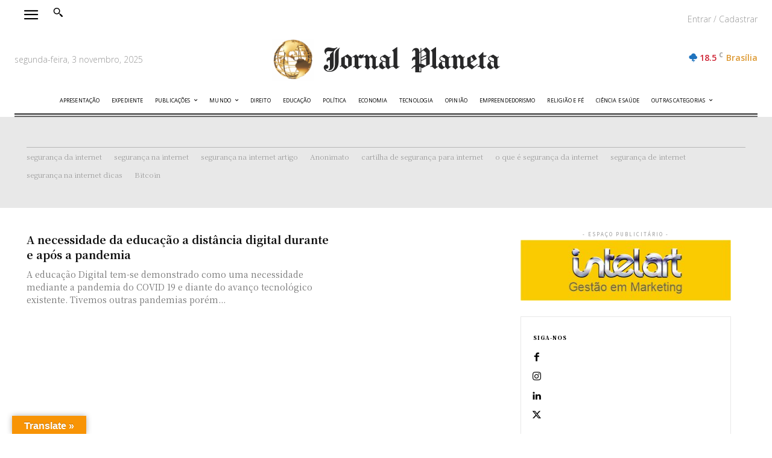

--- FILE ---
content_type: image/svg+xml
request_url: https://jornalplaneta.com.br/wp-content/uploads/2022/09/logo-jornal-planeta.svg
body_size: 170955
content:
<?xml version="1.0" encoding="UTF-8"?>
<!-- Creator: CorelDRAW 2021 (64 Bit) -->
<svg xmlns="http://www.w3.org/2000/svg" xmlns:xlink="http://www.w3.org/1999/xlink" xmlns:xodm="http://www.corel.com/coreldraw/odm/2003" xml:space="preserve" width="344.312mm" height="63.5001mm" version="1.1" style="shape-rendering:geometricPrecision; text-rendering:geometricPrecision; image-rendering:optimizeQuality; fill-rule:evenodd; clip-rule:evenodd" viewBox="0 0 34315.19 6328.62">
 <defs>
  <style type="text/css">
   <![CDATA[
    .fil0 {fill:#282829;fill-rule:nonzero}
   ]]>
  </style>
   <clipPath id="id0">
    <rect width="6328.62" height="6328.62"></rect>
   </clipPath>
 </defs>
 <g id="Camada_x0020_1">
  <metadata id="CorelCorpID_0Corel-Layer"></metadata>
  <g style="clip-path:url(#id0)">
   <image x="-0" y="0.01" width="6328.61" height="6328.61" xlink:href="[data-uri] ABJ0AAASdAHeZh94AAAgAElEQVR4nNy9B1gUSfM/PmlzIOcsEgQDiAkBRTGjYs45K+ac7kxn9gxn zhlzFrMYQFBMgIKiCEjOy+bdif+eXRDxUO/e9+79Pv9fPzzDhJ6p+Ux1V1dVV9diNE1D/9uC/cd3 FuV+tHXy+BdJvjo60FKs4pvbc/gCrlBCEvrYuy/atHLnIkxl/iedmsooF/ZYeOefIXllWcjWW4pr e8JRgRTm8CAYQxEkP+5cS3eOiWMDGKJ1Wt3th9mOjlpt6qo7J+9ErIn9r0iWFXyUYNDNk6NQjMvh iCgIQtnTtGf7YQRBlOVmm9nZmrn5j5rRQFVekHbrjrsbk3J28Mc3eX1XfZfwj0hWxE2ZtyZh16Fl XEiFwDA4g4K2RlMkRDMEDtG0ma0tSlMQAleW5itx1DM0sCz9maIir3kj4b75IRM21E31uyRjV4ds uK3cfvAkX5wD0xhE4hSOozRBkFqG0NMwDZEEQzMkxIDKUisHMUO0HX5JxEVMBfBvgxgvCTy+m//+ G6//EkmdVhvZt3VmOX3uSrRElM5wzcA5WKdGKRyiSJYeqYUpgI4AhxCMgFumLbq2b++0p88vEDm3 tSWZOmUZT5yti2MOTg8a+8eTn5N8s6vTu2Lq4oZm0VG/D5s2joFQBtIiGAFrKUKvA/QYgJjSg5oM i5BKvRO3alqD0qyUhwePZGYTGAJJpWjXENPF/ZhnSUzOpQjn3ld+RFJbfHxjtHJWW6lt2KGRYRBF vAcPBedhUk+ReBU9liQBGWkydPOZa4jc13GnznUev0Vq16wy+XdKkYGrym0bejvmPVOUlG8e2Wr2 0affJRkesWluB6nPgF+NhxTthCIfYLoS0soJXSWNK3GViiR1MMUwCAzBUPmHlJwXiYQOxnlCQC/n XGeuiSVDEQwEf3j8bMUNeY8GwhIN+V2Ul+YHg+d8yie6Ne5YkvtO8/IXu4atYSd/RF6kV1fQ6lKd WkWTJKVXRa5JyZPRVzY0JhstNucU6zSFntZi5Yt5ViFTuRKr1NPzFxxWDGoiWjfc9OJjLQ9Fss+2 dx0QUwfJ80mq66cmjp+4D+xbOzWAnM6DnQnDev6xPFQvLyIVSoJU2HY8ydbswNZv07LJ42fdjPcu mTZofKjCtdlGsO87/NbY1I4e9ZDbz/GlcwOvnnhZqLN2/TPKQ5Gtc2R0wpPCzUcuff0eO5cHZX1M l2IaWq8JX5z+OqXm0uNnyQRFlH14bNcg7PGztOZCqWtf9vzHp1EkBd1MxHu05PSb+SiyrWTdwfcm J/2O3U6qRdLTCb07a+yx38+0G7rqa5L5SQ88+93KudAN1ypGDhtsPCnPe2Hi2OzB+ja3X2qnTOoF NQgDNGw8bYxXvduMS7t2ZEhvG2VJhYQHtwp10Oryug8N/BbliiuKuwtnpJccf7KrTetxy8n8tPKP iQpeqxvRlTP7gdajwHVwa+YW+IQvz81TpT51H7yp8cijITOtMZ4I3L5/glTo5PX8/mk7W0sk+0Cb CH9SW1H+UabUM9uPZDaw4e7dETf/2Fck7x9faNxp6sALmvIY7KTd+9U9IFhi6wz4oPmwUSl023sp dUQz0eX5wfkVFBB/WXvncPlweTn1Okerp5k2jcV9GykTz213GNTPysP/2onrdiLoQzY1q4P04ivV kFDe9CPa+V+jPHjslpTPStGeI4M+XBr4Mi4/tQD/bfw6ecFbmRoSes5r5gk9fRocsowVm0cjW8u1 TEEJEdwtdMiQ9cYnDOroN3Hj9oK9rexbzgKHfVYuAFvT/cGIheOHW6nJaYy9CVzrw3IxKNRXtG1s oIsF2mtDHOVwMyDv/Me7qzXvbzHVX96OV7Uzcmc82M7o06xNNT1Qmtnxd4xu9VlBXNzQvc/86+BM yYcYIBUvXcx0t0J6j2v3auWtWiQ5KBzgjQRMenJtYTA4bNCi68PoNc7euWITmotC+df6OvS4UN8R /rpZbbv4oneo39p1v0qt6i2bMZqPIQgrHOCYJ4WXOvsdv52kebWGK4ReF+int5fEnHoo5iC1SI7v IdGUsHh6rItLvruzScdISzuGLzWlcW6XxhDLuag2F57om0yDgFhXV2TKC1NIAj94ZJeZQ9OKzIdF CoaDUhyEfQIgDMTs6G7+4AWWDBJqCUgogBgUfpmP1yJ565Fu8qSAnAvhzn2j312PksrvknpYUVhg 06yjq4ZI/fhYLmOuv9OuBMKWwxPbNAB/X+BaeHWBILb1oQiMIhAPg1m4hrL+rDZPTlp7WKIo1+P5 p1okm/jwl/2euO30XV3amgGrFpcmntXSKFlRrPgQS+QToZ2CMK7Ez+suVFcZ2snPUswSA8M4CrNb mJW+EGVoBYEu3NX7Py+a3klLfKxFMmLp48td/TgCc0VF4fN7t8ryaFSMdBw9gi+xdZEE6LLOU4SW I7IoTzrAs2sptvRkPx+MMBR1YWUHcyGrnLBkYJhhC1Aa2IEbUGXRoizi33fdNbMQ1CIJipMpN+NY 0I14Zvqe+NSdwQiXLn9xzS5wwPK5w1YdeMB+N/ucz892uTjaKD8/I3E1RZEYSpugjNDAQ/BgnGYA VQCuqp0Yzxq2XhacKfuffEvS05Kz+Ij6bAwrBm3DFnB5qPLdIdR2+Ov3m4wV+CbOiqxEfqd1fMua r5r8+aKYAwNYYPzkQOwObQAKfUWVMqKuLjUkh21/0u5636oW4d0jZWdw48g4bWkiB4OLXx+1aej7 4sIuiffgbxg552AC6I6Q8csCUgatDDbQBFYAQUMEw/B4SIuwZnWQBOXF42Jrn12celPAPqB3dHrQ sHVrQLuw8R8JzjQbdOhPTYctqeX4kAARhjKMoeEYNAWgB0I6ilHrIbmaQTFw7/a6SUZsiNs+ulXk eitNcVpRmcjGHs2/vdlagn5dR1/xjmfe4Oszu6++St0dDBjIExk+H1D7SJhkVTNYq4SefdavPfP8 6/rfKiLTDj8FH2rq4afMhQFd5p1SpR1ePLKWnfT+5m9Nhp78cqgrfca3auk7OQ7slz+eDKrSpI7S qUmtilDL82Xo5EG235CoQ8ObdvDe9D7NRoabQqiDuNFSVHL22Mygob8tx0QtGbqsyeDfISoXgrkw zIWILL4YJ4pOANWyIO6EjV9HhCRJQqVXKfWaytQUpZcH49z72s9JMogYyE8y7+CDNSHtFscKXAec e7XGe9fKxoOn8G3daUp3fO6iAZM6IHwTkoKFjo24Nt20JU+kjr58sTWrT+t4PIbmScyDe1hIDHrJ z0lWFYtewZPNT88M6tCn6dl9Q0hJ++vbZgLJ7jP0l6GLx2v1pDL11sbD2Ytntrh4+teETM2Rc2sA PQhSgUakU2se3XrYe/nfNBAwgQUk6B0xh6IrU/dvuJRSfGpiN7FrYKiu7D3QZj/GXtfIoSVbZsXd ihm5YEyP1AcMjMA0sFcIvoMfv9603q2+i+UnlpfAqR/k1G/6oWWfb45yaNqNYQh19ovs1y+ux+Mq PW0q3uNvLUq/frTJiEWQXqWBWwkdHH/8wJ+T/FJcuh4B2/Nzg3fEKvkYvCxcYmbFHL6jq9Cqdmwb Lc/Nh8WNpE4/p/c3SBpLv01x/b46XD++aodXV+V/huQ/UrD/33hEykoLJRIpjy/6F0m+3x8sdXTg ic0xvhCMz3wEVVSWA6VE9TkJdI+cLKbtkp94Jf4Gyddbgl0DA5wDw1CehGHdIdjFnaeD21prFaVO LXqeu/LGmUu5OkIFNwas2p2xZOEAx6CF/znJNaNajRrg8l6GNLSqB3MFGMoFIz4K0QNnjyFpEkZ5 pFY+ekJPCMdpSlWYnjSwtQiRv9Jl7+K7TvkPSXpYYZPWpV8+NRPBOMYzKEWBwZAg9RBFAUOMYSgU YmJfpDX3tbXxaMLlpDIUmXrl1O2U463dsdDFf0fgFee8mjB8zKRgsYgPIRKD3kHoIVIH9Bu9XsvQ FEyTNGu7w8A+DmrmQ5LqNiOuCDgw0Ch/mdY61Putd6uGx2cFDd/yrW+ibpKvj4SvOZYf5i7oujqu Mx5Pg8GX0SIGDwih0yKUnsZ1NEOxig7bwWAagbWKipd3FuoqixhSg4ktstJFJ4486dXNIn5DSOv5 32Ktg+SSA/nD/EVdl104vjR0yLI9QCGFIYOxD4jRBIRrKZqg2S8MVDnwNqQq7xNNw/fOHfjwHi+s JG1EaLMAHsaFz10ta9qte1H+e1sH7x+RBHow+J6N+k8zs7QdtuIuTQMVG2dJEloCV0N6DUlqSbLK HcLoaZiD2jQf2D585dZ5gQHhEZUJaxxb9pflJMkVGavPyvNUl1NuR884lPBdku8OB3+uoLU6xi1g IDiEUQ5EqYFqAetUhEZGaVUkoQEaBhj5IaMFAGNlqYkFLxP8nbnu9a3Ebl11H45+enjWqUWHK/Ep Ucu8lQX5z1MYBr8HczvUTTJyr3LP9rV42k6wn3B0tK+PubBhOMqQkLKMUlfqtRWERq2VFXKFkvfp ynuP8sYuXY27N7KTyH9ty405dq6Vcp5N2ErTj+e3rbsaGj7gwoVLJ1+pxjYXT+4zf8/1V3WQ3Dup NbBjsm+tM201ERwGjjwMtvLCJLE+HleXaeUlpE5r3f6gsbJNB6htJGsEWmGoVejZgqy3nhGu1i16 gkuCBotn7YpcN7FTWENuSx9TwO5XRfoVQ1suO/msFsmY5SHJBbq78UknpgV17zrsy3uY2Pl1DBx5 el2QXl3G6DXfMH7Brk+/DTcFO/ZuDcHf54vhLn2iweHNFeHj+tvKisopHTT5mKKzF99MiHyLUurh s7SFLGlXiLUE/ua5QFvXyYtItUKr1n05qS7PHN6/j0IPAc6Cw9uH53UevZEEaquhNB+zVvdi8ZNX dHBjZIC/qE93qxFrP0/QKPhCaQ3JpbueRk4a2mPK/JVDW4aVRgHlHi/79DbhiXefQwTFCJouLb45 XaepepvrC4M9Bq3ee/io1MqZK2CfcjTqrgsdfOCmfv0AfW7cRgmag9g4d+uqitz8uVxN25mgViJ4 wdB22y69rCHJReEew1mHhQCDUashQKgVP+oR0Hdy1JoBu5e3oeT3n3yC/a2ge78EF8gYhZp6s2m+ swOXpJkPuXhWmd7enKsV2k8cI4nZ3rHdxG3FMas0bvNSj81b1ksy+XglD4Wa2vM6tuLW+rCo4VPH Hhk7YXLgqC5+GAYPaCZ2HRDhYLapfifWnBi3bl5NQxsfCKybokJizrEa/yN7fkrribtYz4VDj4tg e6GQ6DJ1jMfNXWkFBB+FvYdfrEXSyQwtuN43ZNSFXeMCd6zpzGuwAJi3ybtCDj9Stlv8DXOhifvZ rj2jT40x9ebW5pgzZ/vO30Dhqgfru3b4hRVyHf25KWdOpBVTB3cPijlyEePUNmmLFaR99wtgx9sB Ezddn3d7omPnvUIhnVVBZ5/r4tr/1rdkWY/Ic4rUd23TYufMejuOfwYCfeOS2QzNAIPrUEe/qLtJ FM7ae+Djp1y8aG4ChbcPuv80uYbkltlexh2xkN0+v5sK63rxpWZCrkpoaV94e+jKHe92X2O7M6mr rMh5qZUXYlyhZb3Wd+NfRoQ2Awa60R3CPhGFuSg0LtwfHA9oKh7oJ+YJIWD1UdU6VhXJPcezV4Zc z7q5kzB4SlAUDFaqgky9lQgy8e2eeHqro5RTXpRtYeuK8U2tPcO+YAXP1REMGLa+EONgVV0QnDr7 SjW5o9i7U6/tq889TEyuRVIB7F1p9+hbqyevmyF7OsPFDb54QxXRgSPlo5Aiu1nHrn5BFWRRFGT7 LWPLkg7bSIB6AqMIgho8FEaPBMPamax74uB9NXP/pJj3J1HgKMK0yoqphxMgIv759h3W9VAPD67b gPU2TxYwmAmlLSZwKjf5JiT2lzi0wPhS1h0CRmpCv2zZDhO+0SPCel5YN4HBMcAYLHmO0VsBQx6W 3G9JNnDnzBveccv2yRyncW7tIuwdMcmL61DFp9gk+TLXscZPqEH28EU4oYhR5hRTFIUiDKYpk/AR xsAk1phlGJJmCRtFBiAPdjGY/cSZFcS3JMOXxV7t0TTt5pEmE8Z5hM1L3RssEMFl7x8a3ZdG1ji2 nGzcE9jUfFgBcgdBWTcEzX5MmKIBGahKG2cdB+z0g4MUG7Mu6luSoDSx4bk0qTLRfCfGVcROURV+ crNgKxQ+mCL26IJwPbTKXEv3Tl/zctmpxB1jAr+0F6ja/8IYvFskDZEMc+WtZpaVWx0kpxxIACZ4 QfQA+/Cz4PBD3BtTn0b9W7Gjh127XcY66acnWE6vRZJliiMGGirAanDAsESBnoTTkE7PqPWMX8+w ITD36/q1hujyt/eTEwstfLaXvL4dOHdHwuaprRbErhkXuPhAlSbRdPq3ulNZ+rGwlbFv9wQDkckX w0AU0ARDEDBQkvQ4LJfBsWfvjd0d/12Sth0Om7wIOfPHGR9X2AGWNhs1PudC9yfvtV/XKU05atV4 5JfDF/HJXbyghpPiSh9MYBBgSAOJpKcJNamSM5W6Sh30Db1vSYLSemEssTokq5BphrkhNm4uvQct Le+Rc3eSS9hKCAZCkrDyDYOofBgRM7QKpvM6RQQTxVEw0E2cfCCgaeI6Atfo5eUoX5j6Jqv3hjjo T6UOpRIYNPlXIo5MCxq1/QmDcAN6j/twc9+VFX07De8vcB9DyWNyHx6xbdye1imGT7t88UECrH1C Q/YcsQ6FKUKngHQcmtC8e5rWbU0d9OomCYpDxJWRoQ8/nouIjy8fuSVuY9Tq32YGHlp3qn3oVTNb h1/25q2fER91Lu/o5u76wou/ztg6YUJwvRZhQEhyMD0FKSR+/UNabKnzyd8lCQpsEurW3de9U2JZ 7JQDh2f/OmP75IE2Vn6dFeXybWtd3j96OH5WtxIVX5L5cum6CSJbV4jUU6DZWLod3HAwctuC7z32 RyTZawIrSBBuGRJekREzbGiAQ1A7Ql6gy09MTZPdTNG9z7zt54OY+DYE9GBSe2jVhjEb2S8Zua0O O+SvkvxSzOu3B3+qNxvHzjyRU8mMaSHu689XqaEZh+S3jrjhBSm8+nPGbOz5Vx71V0kai7jRvDP3 WXWE1KuNk04dVv3snv+SZM09vP/ERVBz+//eI/K/L/+Wp6m0ICs/44U8+XBButzXH7Gwturz68eT S1xNhDBFwddjy7lqxtsFwfgQDESy1LzBgGMSE9N/6WX+GZBqRXn2yQiplYgjtUA5YkwgEPAEnmYc uF1LuCPPMKbBj063vHUqetVlWZ9Gwhb1uAUc+NUnqlmI3cu4ws6hmpKr3WU8McLBnqUo9t6WXz06 PP6lvv2gJf/I6/1XIJO3hxQUMitvK37tIm0zsB3CESIoxqBA2cMM01Moxql+PsOqd73Gj+rYJ4fQ yGmasEpM9h7Fzsk0acmQJAFUpBuHrodG+Fliycv7SItf3vISiIn0dXG3bpyPUfcdG9m+55j/A5BE +flKORSfiQOzoOP4IQyMcjCURvngEmLU7wxKF01TCGTo9qyfiOaa2HCl1uC82BsomhgNU0ApRFAO UCTCR3UGBypze38nCuUKtBpt3LloDIXGhwldbVJ/Hdxi2brhsSkmoT1G/Osg5RUFRZcHnLtP3Puo +7WHtHNb0cSVazGxzKhnAX5RFAkxBhcRwEdTKASwkQxFsBouK+VoCGaAquLo5gKAAb2MgqokHwNh n59E+1qILRp0O7//XHivZk6KQkIPS5t0fhZ9J7QB7+21sw5unltH70orw/dde/WDl/zPQZZlP7m7 ZX7UazWweMYGSkICeFn59MgFv7L6I2TBanM0YAyJohil16EQCRACXYSgAWAKpSh2epGmWGcYwGyw HmjDlBxUpYYiYSPPrOxu0ii0X6Usv3kLh7QXLykc5aCMIv6Oq7dYYuOMF73PePnBVIiunuG7YmjL Js6cXmvr1nL+E5AaZcWQHu3n9ZZ27Nc4LAKnCLWOFjFc1+Bp3VkuVLm49BCiNR6BVwPqK8MQgHUA PEMSFItOD0CC6xQMMxTx9fOHzbpxfOuAUA9+Ujbh+fm5o38HG7eG9Ug9JrYgitL18kJZ3ke8Ipdi UAc7ykICJ9zLevRJN3pYo5tLg23M4aaz/7v4O1AKbw0eujyNoJjcTEpd9rZTdWAdiashKLe6FsVa VxDJOmYJNatykTrWN0zjEIGzU7QksEkYirWgDaxmp4gp48w4uPfCrZ0wpJk+pWjf3mdScwsINAqU h2E8SF7A4Ys1Fguk+AoCPBPXUlqlUKtefKFw/UDpwaMp7X15FxP1/ngczA3+D0Hieu3+Ke3vZGib OHJ8rbgiEdLpq9BBjCsqKhRbWVYawshoiAEdTA9rFRShobVymtQxOM56TSkC2ApsW8UBUBpYLBSO IzBqbKsIwuw7kRg5XsARW0ksLK+naZ2PPBo2rx7iPASQkL+aD2pqiqdgfImpa5Pcp+cFJpaFxeoD 8xynbskTcKDWBA9Y0Ql7FzcKafdJ4ePXZuDfA5mffGL27I3lGuj8tTtH50WYi5Eef4rKNDc3berf 5fWrPQAhgmshnZLUK0mdEsK1NKWjSZzS6wEHYMrgLoABLjZCEMgeDIwxEKwmGGVpYVNnNOpITFYB XiAnVg0zNQ2Y8zRqk9ivsnGXuSZNN7zeFqI3Gl/P0hAE4pQULjyhWN2LGdlSvD9etey6fG0vkzP3 1SLmvv/0paO6+R/+i1GNoOQ8XDZ+8WWcgh48S46MCHCSYE39OWWPJ5QWl5+4lOvvzLN2tzVrOMLL Pyzp6Ua2qZREUYSW0CoZQkvpVcDKI3QaYFsu2Ppq0+5j5va+4JkaeZHQpGb+uyC6H4fD9Rly1ecr us+ub/mYlQ8V0r3Cqzyd/jPYL5uXk3Vj87AG7qhazRxd7OHQqpc655WeSfwjRjHtTMWBMeYHYzTd itsduHJq29weMzb9hSnvJxtDfrmgAJ9ewoNBi7UTY43qcV2HsKEhlhC0un+tyngh0rSl7/BA6fSZ XXC9hlQpCIqdRQH9D8jPQ1defqn5NUJQ7MPP51xg4/Y+n+ts0Xar2JqNT/DrOGlVx8Drj5Pu/Bpi 9lnSvPtcY2VHZzcvU8RUBNm07n9+96k2RXuACPOwh+d0MdlwQ77gjGJlhPRkgrpwxpgn7zXjFBUi qfmPQD5ZE+IcUO93fqbKe2ZIx77bR7dq7MQJX/ld8cW163xl//xRM35f0HBZ5c2BoD3SBJA6JJBL dxUDxn3vNgh6f6o30Aazzg/85VDxct140w7HLe3ceDxBhZoV2LlllDfxCILmfqnfdnls9MLgd2/O RHS3vnW7NCgAAf3Z3RY24cMyLX33jd5eihWrqABH/ptdEa0W1nrhb0HeTNHHXmYjbsYHb/G3SBw3 pwvE5RfcGKjWcJw7b+FJrP78uu9uHMAMsVJ6uYxhSFyLk2x4LuytOglBk75Ui18bAjpVMQFHLGUj +7wHVwVO9lesITQ3Sq8PF/Q5IZRaGV1FPZcefblnjFMEASOcL08IXxd3Y1GwoqS8aw/HxNiChj6o lVeLvVavtQpdchqzPVbpbAoXK6FHmbq2ee0W7HhQN0jAgVd5OPg2Vx8nGc+cnhEk1zET98YDXeXV 7b34h1NqLfQqDW/oww0K7yzxaA0j/PBfV3VfDDPym47BQ0pS72qyP1OG0BeIgG4uCVboIL0eSFag u0FSAdK6o1vJo+lCExODC0pP67Wt3bTT16r+WBAgf7YwLa/k4Pz6iudz+QJz74aCl/vbu/k0pElC U56XmKQ+80SJotAQriTvRZ6DGaJTUXnPE1KyoW33FS1cODPbSh1s4LNPtcUKYuJw/+9yckqvFnwO pNTXnAGNp1xDvTw10Yqb7eHSRNhwRNT2I9YmaP2weaaNerBsvLlq9JJzT1+lAFZiJpC94ygbkji0 ftz4JUe/POTYtCAdzsAMo9HQB4++N4bIzdx5RVLdS0+1q6ppD0HtWjZ58Ix19O/ZcNXeDG02cbfx kks/qHHcIebDIdvmPcTuIbQsLXrfkWMPlaOCxFqCzi6nmjkyPA7rp1TqYa6JHURoII6wDpAqnI1e bNfC9eHaEDd3gUWDtrc/ahvbcQMG7wVXD05qDfOeZBYTv51O/HLL40s3TAXI1w8Bpoc27+PXZ0Zs r3KJ3D6zNfZyFMwqDpDI5NtII4hVrWRd2nga9/1au6c/z/z6qlfwGCiYtUVgiHq+az6sZeZ2lMR+ JG6u8xaY2+clvZp/Ujk0QERSWqH3vK9vrAWSz2FdtK3sKs4/0+xYxPbdyKCboLmCHb1KNnZPfMnr o3cOsXHPietDJKaMZYNGp5I0Uj78aM/AtpPOfHlOa69awV1fSueBM8HfifUjHse9zct46Vg/4Our 8/s311MMH4WBwQE6OU6z3XPp4BYIw04J6wh6fHd+g9Gssvp6eyi45uUFKSugQgURvuj9xJb5Tdyw qI0h7x4nvS1Ei3IzbJ3q1wFSU5EFeK3RQ3ots+Nileh37TZCFnsc7PDEZmBblLAfDC3pp7pLzBmB VKQp+QxkSZcGQk9XGIx7POtmUo/+HFN3papOjFVl2IJjwwzetYfnN23dfuLyo6ShnfyMMZBAHzJE fbJNwxhMB3RePbuwga3/2ykVHeVnb8YpkRMz2osFEmHBZ22OjDIXoQFemJkV/fZ+Eqip0NNLJvU/ GF2jFdSAFJq7+dnwx87szBGKX/8R4j/lPtDcPIMnJCYc/xK9L5PB/af2lGU8w1EpoZZzBQKgijNc YCniJVmlttwP2ox9kFt4u8XnYLqIUGUpcp+rcl4xuEqvp/Q4LRQLEKCRwhCN64B652VisWd5sDz9 6OFzJ3t2G2KcQ0ERmIPShih/0LKqghV5mCEEFWE/hFJLCbjIvjgNE6sZFihS4VBkiEQgZipKkfoB 9lyxeXpu8oitt7/bXDkIPOeXa6VKemhLcYOMzRznQDwnwdHXvkFlPhjZX25rczNZR4uvt528nsE1 iqzEu6Zw/D0AACAASURBVFE3LEWwCQuStrCXQJRGW1kkj9u862R+3xH9mnVfYO4baO77I64aS/KO EBO+wZdgYKCBn1WxtcYKqDHYlOUvBNfMmECnn6rbuvPa9WmuLspSpJcPW/He1QIx4aN8oeS7IIev PVI4czgKk/3WV9lpAu+2aUmTiyrzih9M8Zu8xW8KH2J02oy7+orcvLcp5iaIiAtL7KXWvm0RYN7z xcA+1hRnz5/tgnAqfg7OUCb0aAq2poYIXsQAEmBjqpsrYCltjDw1bI37jDHMlWFnCgoV5JI1j2DD Ld42mI6ks8rJb0jUAim18XIUozqSiewdsPPSy8wTbZ3DZ566+GLT2eeJG0MeRc8MDrWV5RTxBIxD i66enRvZFOY7NyqslFXu2XjWzhYLCWti7RMobtQJhnkwIoTI9xBiCsNiILYM7w9oIwytNUyEGYKe qYLV42YJODU9sIpDX+0bkRsQsciACDDO16EGphsn674wvHU9QbmcmrDz23Vl32o8k/YnbB3Z6mUR kXepB8/ECjPrvelsb3C+xbxYbEtI8oviNv26laY9lmW9tg0aamNiMyZipbUUPhxdh+4vz7lu4tzd 8LbimrNfyV0YddURjITHjpt0FRLIIFOhr+bkDPHJbIB2VXQ28yVmGoK+HrtauPGlHCg6VzOVX6ut 1gESlEGRQys3H5+9PXdRX4nDV+ebzop9vjHk0sEbw7bUOB2k/JUyNfPNE3BZZvaDtfcepPXrfc08 YAAscoNptV5eoa0sZ0g9gvERVCiwrs8VilYeP/vbiAGYsYECAIaJx2+eZnw6Tdcwuqq10oa2YTBn XU0xD6DuPNeduJP8Z0R1gLRtMW3s2DxrN2tZZlLyzpAmkTXKbvN5sbzD4eCkZ6/lAgd2qrtfY/GZ 1ypI+zjtzjGfiAPGalyzep599nv2gbTyNMykypZip1b+pPmC5vdrVGLUvGBSy3CwKs4Ygu1rVaMp Yx80DioQQEnQ7OgCuK3H2bOjl06YM3W7MezjL4EExanjelJdeGPzhb5jghnNXX3Bu8qct7btWTWg 8ehomFQXxESe2fjr8PW3Os/adGjwJB1R/wvCr0vaiYle/feLrb3/fOlLIZWfEz5pJ3QUkHgNDw2z rFWsg1lgrFvT4PyCGJIBKhOwvnEc0uoZNQk9ztBe3nLgewi/C5K9ILIbsys+dW/ww52PhWLU0gTp 4X8FwixpHlb6aAeEmg5euv/t3q72fn7BLrwxfbtF3U3680MCImOTdoX4TfmRo2n2iD7bq9+PUObm XB3B4YJBQFDlIGMMjkwKZ0gKMJRm9CRQ99nAdwjVwIUqCBwumdvVOui3H5D4iSPLd2Kc7zj9g986 pOeRp9dt7Dd7csmrFw5hBwsfzbiyfkL4xP5itw5jMen8VTfVb39DBFJV/jsaV6s1MN+2lZV3T47Q HCB8vrdN84mseQXTWgYRfP388eH++6NfE9pybXFaVuweXJljZSk1c/NBeXxD6CCARtM4TgErnKBo SkvpNRhBcHB9SYG6vJJp1hiqP+Inc4U/B8kWlNduWWx7Gk/eHbZ65jZzPjLKNd623e4BBtMBNCHr 1msmd4idNv/C4sFi127zOaYdSV0BpUxUF18ryHj3ISWpMJeKHRsI+pVh2YxhYSgF6UkaQWFfZ8HV rd08G/jYO1q6B/XkWjT/cGqEa5Avu3IAtEuS4JAEG8RI6EhCp9coMUwYe/NtSi4+bqhri5lnf/7y fxWkoTAIt3FkbJNIiiIzKV32mZlBpRpm6PhuZs2XgqstZ8dk5YZuu6DZMbTz861hXB4kcnKw82rt Yi92cw5DeNKKT88rSku8B/6BoqwOTFQmXvptQ48xncAYB/RvBuPDUtdzW7a1bIw2HDjPMIgCk5TE MBIC6qBew6q1EK7MfefSZ4swccqv6xN/9r7/EcgqqEDfwjwQsUe7AQ+tG3fRlaTErA3JK6AxFHJz Rvg8weTegSuWDv8Uc+Ht/Vxx4rn7qZomtjxHG9SzqUO9tkOOzRzXtBHy7D0dm67evzfyxu5jCR91 lTqyQs0s7Svp3MXTstVghqFg0FCBpgqEDOuapUvfxtiETiLLP2TTQa6chp3mP/5b7/y3QX4p1q1X gy1fHNJ+UWR29GS3buso2T1dYZrjgztzfjkCdOA8Od3UnivTUicM0wqq8xU082ZqiMnQ7RUtXLj5 lUyr8G0iHmImQJxNEQsRzOEwloGDgWhh5SZJsIOGiXNmbBRm3tmlJ2tDY9JOoW4/e61/FuTXxTV8 N+iZiHlfoXnfZr6/HJsKPd0QcjZR27K1s4u53tzBQ+ocIrTx5gttIAybRKtgGGNoGa4uUpfn5b6N T094Ez5rOh9hGGUlGCwotAHXoglkkK3u7Vv+968H/Uszza3mx/55ecq1hcHJuUR7X+7Mc5VcFG7t zot+q/FzwDZM9yi8u1vSdJ51g65QLbXvHyv/u4Ub3dfFdTfsPKuO01v//cr/bPk/WJ3yvy//70d/ /L/Pxv81wpLPb7gic1NLh59X/YfKv4Xw6d1Teo0i99FxDYZ0CTQBQ8urVPmy0xV31nmoGfjMjSI+ AqspJsgHUalgmw4z67fo+y+9yT+JsLIsPztqkMQc4ptYuwmEiFTQpH8zoLBwBXwYhto7kx3CsTcp WbO2pl3f3AqYiQVFZaPXph+eYIJmbMt4v3n6PvWBJV7cJqss7T3/wbf6ZxC+Oj5IROSJrWzsfevD HAGw8TlcHoyiMMxjEMxoCqIUtWrFJRsBuqiT9Oa9d/UdsZfv8NFtpS8/MCHNKGAZ75vj+CqlUPhs bNCwXjBDcj1+FOv418t/i/DTm0djx03fNFBq0aIxRyDGODwUBdg4DIqxM+SsUc96EiEUfnz01MTB 9mwEi0aJ8AT2TdoHhDHJd682Dm3/4UHM+0/0nQ/5QPv7JdJTJ8uPjn7hKr6+7qry3N1EHo/78/f4 NxBmPD0hj9+rx6FgN561p5PIzA5GMQjlQDAHQcAO2HCqXo31HSJhY0cDC1eZ9xaMT4RWk5Fw1S2o l3+nCGDCeIZ1c2pa7PzmrQTSxdzMbeyZF9zIVOrg0S4rcfnwoJiPumev3/wfIBQ5tHbsh784fpik GBvPAAZYgQiHxcXlUAwwP1i7iGL9FQbnRHXkkcjWCxxiYgsT50ZsCDzgLoQBs1doYtM42Iwm9Rz+ Y7GlXcLDQjfHF138YKdmHbEN9/aMDwzoHt48Yun/DqFeLWNSFt9/knf9jUYoRBEuH8F4KIzRgI2G LA7GaDI2CVTVLruhCarqdmUZwq5to6FqRxvN3oVgGMe+SVt5Tmrrju66itzCPAJ69XhcX/NSrXD3 3gtSzROvwTf/FwjlBXfenVh14bku8TO+frC0QZdBCFeKGtYgVTnUDEsUaAghaRpjXWs0QRgCXQBT YYaiKCM8tFqdghH02umrbUM8Hjz64O/O2PiGaEoyeRJrJ28oMyWfyldLxeqtK8MWrIyBTwf8ceEZ iv2N1/7bCImSs6eWbcmQER9LyfObWr+8+cbEwhxCq3oczVAMRaPssh0GoUk2nJ8NESTYZasMbeCt MXSOdRhWMZR1s9HdB3SDGbp5/XSVHsgp7rnzOd3a8UicNJXCpjYijUz1JubZ0gn1hq36eHham/ZT N9Xzbf2vIFQmLVu/9oZMR7uZcVZuGn1/z6nwFcshffWqO4ZGSIgy+HURQ/s0hgUCiIZgMtoAEFwl SYMHvNrTb4gqpAkagWz92j+7/3DMiItAqJ5LUYMtjwPPGyZxELLBdmfP5+2dIp64WzUIv37z9Iuu g6b/wwiL7gxdvv1dRjk1NVjSYWzv6GNngBULBm6aJ4JpErwtu2WnHxiIIFkRQ+EMQbDLcSnCsJyI ZmPI2Pljow+Ypll/FWKEGDLs7OxQ6b4E1amoOaecoytlcq1MgyIMOw+JKgVm1gXpJe622MUYctMg afeJ0Q1sUDtHV7/gn0fR/yWEj5aHODYQjv29iM+BevkIGwfZib3m9P91Do3HMmziFIhBAWd0LEgg PNgpcNAqCZpk4RmiONkwSNQQ9cmeYRurYToJfJPq5TfRf4QeP/h832xHKyFiEdQTNfeg8l+ShJrU VOoU5XyRWSs/ze9RJWFegkcp5JgW4s8yMun0emu3RvYOP3F1/CWETXu12bP1/snl3jyxKTuRS2oz bi1wDe0Lo2KDcDFGP8IQB/QuonpOkPVOsCui2CYK4BHgNtAZ2abJrp6qZbI9ePQ2KLhlYp5uoncA 6/XH+FRFFuwQSr8/j/ElTGVp6adXYBia3EOAa2FbC+x0grZATgow+N3BEfa//tdRj9qK65ELoss1 EHrms7dDfptFN1NTnqbFHHALE33lfGDX/TEMaHQoDNhEkewSJZo0CBrQMvUUAGXI32ecTDOgZgzS Fy7MyWloIdMXvd4y37c0801K/MNyBVRRTheXU0odLebAfA4iFoCPiYQ2tzARms7blNSzseRmqioi FL39hAzK2MavP+M/R1iU9zZqyW+VWsjVHHU0R5v36SSWSFoGdQR/hpx5NYUxzv+xeHQoAzogTrNY gRTFDXMRoLky7IwaTRhn2SA2BR47g+redQrYRVSlvXuv8rDm/LKwg8TZD0IwdrEeG+CLV0Ktsfz9 lBYndBWEsmTt3Gard7xu5yGKukOMHWD9+lFsY6GtyL7uYMefI8w4NvlDJaHQM82d+BIhbNXs1z9V oYx/QH6wkoZkwy8oGqdAryNwAJhihRBlYBrJzkWwPDTMboOxEbQAGpe/Om/mHUrptUvG1Xv3sphv 6arjtlaXvZVYeaqyd8jJevbOz4rLCjgicxjlYjzhst3JueX0mA4IQWB37lTIcaZhi/RMVUo9z8Z/ G6EsftqyawqCYlaFm5QoGJ9hteZGUI43RaQY/P20oW/pYEJPEXqU0hG4DsL1DKWnKT3r6WXd9YbY XDaPE4WimCG9Es0Q1Obdz5Ys6avOS0b5Uhtrs92fsts8uyAI6mjt3rUyaQ1QdIVkRsU7hamzr6os xyCioCkLN9qrTw5Y+HzzUOnVBH2YD++P9dEL1ztD0N9EWJIZ/9uGeA4CzZo2Ov3RORtTxKVB6Dd1 YEZHQVyEXXhJsJwktSipxfU6htTStA4gJNmpJA0DYxRpCNVijFPhxnl5uMvUxyemmWQ/usJGssKQ tOuhTyX94+PVnZ22QQ7bRL5zi2705whNKJ1akZ8G2oC5W9OM2BuvMx5QULqZEJ55Qr68m8n515op 3QSMSf1lE9qv2BfzNxC+P7XgbRE7MuvTL/I5sFe3b/NeGYo+IUEbEsgu7ISVlaCJ4rjWkMSSzWNJ kgShB4wFeAjj8IDACOimYJAA2jbJEBfXNCn4nJNbyHzOJzPL8FZElFpPiyWIyJAxgsPhSpuven80 kpVfBvFckH4T48BjZq+890vIb2MsJ2wrkZGQrw0vOpZMvTj14PkNf4OHhfHr199UAo3jwbPkhQOb t63P824bCc7jBP7p6Vkm95y5lamJnTvPyT/v7T2mVS9ErYBIHaGTM4SOwTVsjk6dlg2goShcqwIa AMqmH0Fw2Axo4+lpSd7uVsC2YlwmcMTloUEVAIBGUQxJRT07RxakPCpLfQS/S5Q4+YkcW7Sau4eo TC9Lupr45NOZeKVCB12eyrzNJVJyCDEPWX1Ndmis2ZFH+NgQCZHzYsmqpRujvp3JqRvhrZNXgUQQ 82CVohwwSCiAC24OFIhMr91K+5ilD23GL6a8PL1H2GPph048HDCiE6JXEFoFGxePqwi9lib0tJ7g ikR79yQsqE4vqihMltqxrnuH9tCOtfP6NM5y8W3jUk3RwrBt1bTx01cpMctCbFq2t/dhxwB27sDK N48LDOnNM/tIeBSjSVs/aengwpfXqFvQ0UTlknPKiSHiM4mat7Ibk0c2/0s8zIzddOIl+PDQ4emm qmfzwKB0PVW/JHKnqZnliDbf1HW9Ha0MCV308NwESq+mcBWpVVOEzqjRdBoX+zKpxnI1wjOWqYs2 5l/tU/BwTmXR+/pdN3NNqlfw8wzxrhBkJyn6UhkI32Zte0Fte91c3+ZavHoSFA1Gn/RcyNUCu/6b O5cr+PSmgKQZSxqS8Mio7fOHTKvVXL9FSOK6W0cveFihH0upWFm7tKs3Wjnzv8Qm/rnQWtn4rpYU rqFxwEY1qdXRFOiKBOiH5lLx9+4CZe7urI0TcCmHysjR+DSqOultw76PrJJmkwZ8VeTlBU9+H9Cs o7ffgBlRy8Z3aYl5u7FxsMPXZKv09MxQE1sxdvmtanfCU0cT+CcIU3Z2PJ2sBuboncdPeXzBjhe3 xPxvo0S+LpS0x57oP64/iTqwtp1eowTilGbTCAHJorv7OOEHN3Zp6SwKPfRkV+/P9yJ9qhdI1zNj I4t9uw2W50Z/HfdtYmEPbJW4G+9btVsBhh1gqwE2ohy4viWSWsQ8ydL29hO9LcZbO/O+5J+sGyGu V8Mi6Ph8u0ePVTw2kgDi8xGZ4kduf77Edm47k4PPlHpKTOvygWEEWilD4IY1+t8tGkVhC6fyogsR 3t1XeycvyYoKdhvChvJYSlnWNek89eavZ4RZr23cauKFm437/em+OYkPi4YPcjx+Jq97EAejmbZe 4vclCoKkhVyohRM/PkfX1Vtw9PcZI+dsqxshlyfadE6xPtIifKCnLG5q6tt8wEBePb8fvCso11JV g9pKYQil9VoKjIBAlhJAaauD8+Vp1yx82Njk0DadNw01TSyz60otAWZW/RFVkUq+nlWxNqWVdPqV GTYzayaAbeu3BIOzQsegPKGFCGgNbNoBP1dY8BT+ZbBI4uSDImlpJfrAhlhU/PeX6JO4ukABDVuT 1dA+d95Ih4A2LfwCcZQnTT8UjPlMcm81DPpTUVbklqiYfgsuyBMWkHotCcYMPUTrYTbVw1fl/ZXZ lWnPgXw2IkxMYlMFG8XWtrGBNBkM3th7XFylouquQhkZIPj2G3VaFXNxXjsY4zuYI5QesnB3QRFs 7+QMpQyee/iZuQgpVzMHYzSdvGpFgtRC+GBnT6DvAym64zIb/nJoaaf0D7L6VtyBo9tIfGwgxTVC VgBGPE1ZdvGHV7hJc75jGFEcV66mxSbW4i6HPx0NIkh20hrYtiQBxa4MCTGaNhT+/kmigAdLBVBe WizDpn7n8U2s+Hwx4MiMgzXd1daMfrc/GOg3SpxWGLLnaOQlldmPVJ8umZoLEZTTrqc3TWibBNlr y/KjTn26kqaxlSB5lfSAxsK2TTk3nuFPsvWphUQEXbNYoBbCizEyFmF1nBmX0oKx3phHoCz/w5ur i0zRksRkWovTXbu6egY25ZiaEW4tEuNDITKZVny08QsrTHlgyCXG6th6grkyPxhs5TqgUUIiPvyy gB5deAwTmPMEHKqMVoJxhSG37X7WK8zSwc2pIjdTxvDqublKrZyWBKL5r26XP5wITCxEXaEqLjh1 AY/N1LXzENS356iUrMunS3OsYzOTeacUpMFJolNCoJUC5WHCeP/jv08dMW9vHQiLlGzbGtw7yHio BsypFqSWDp7tJl8oTVhGaGJc/bxM7L1hUb2Pt/edOfW2vie/fdcgkaV9WaU2vVz4PEneqzEG2Iix McKMnmDjunR6Gifh+A9aswupQhHC4bBmllpDlympMgW56UQ+TuWbSVBnM065IqOJHyyRSHLKkE9F 7wQcqOng7f7NPtXzexz+8qXcNDRs2KroxcFlckangyka0uKs2ws3WJs9G4pvpKmynqbW/wpULYSg eXDRmvEE2LEVSkZZnpN2bKibXwOpff2S0oK0jzTHze637Wf/uDDfq0erTzv97l3XDVm+FtSXuENu bSHlzCD/2SzbgVBFOfz3j/bFnGATYwHLIsSNJ1NQZZWkgIvMPVIrlZGxHIkMiljwyLgft6PFuLVH 7V2MuVGbKMvtKUFmPew5qbwTvmJreez2uRuSbaUckjVRmHIwQtGQuyNsmcvJt+3Vs4NFHQhJvYrN dINAXD47UuNqWdcwc4emndUfNp5L0PmVvtPJ3ibm6YYGiBp2mPVHxGrjXXIdFOhTe8lSdc5iAA9s vdtOyHh9Oz+tQE9CoGfoaZrD5r75Mzq2KNQ1Y4ylCI29fmBg5O/GQyevVk5eV437b+/vzH2U+cfa niK35pd/37D8UoVcS+WU0J71ECsesnPv8U4R977kRahBmJGaABitwiFZQVrxjQluXcfoFZVDxx48 F5O0KRCYwkGpeZhZOeoUsZAjqsnmy0OZvqMmf/2WBPXt63efyaZxAgPI6hHBwMoCQ7ZWVzdEmZ6u KMwwt2NbGeDzs0ePB0bWVS/jlJkEfnI+BkEeACTPb84pT45etiuzsY/I3gIjPuhEJjVvWIMwPy0W YUN3IfnjqSbO9Y+dyejeY8PQd/NxnZrL4267qNt++aVgRUg9/3BQqzjtRlHMBgYGPIQ9fGtFwHB4 detAwBpafiqxKOfd2pnDa6JmvyrgsRwUPrZoGGbMnoRCCRl6xcdj9y+dk+dUjNpRozlqFTCGQuYm MENB8y4qVt/etnmQdPOqzp9fxJVVgofUemwNwqy0ONaM4EAMR2zX6cj4TmB41ABDsyQ7xcbRbrth /HCwNXg6IbQkdr3AFC7KZVcX3N84rN+mmuBiVFQ7QrZ2sXVuINOQXOzbr5B1Z+nWvbc4MKRAYSEG BDoN1KL2Xvwtv+4AbNcBiRA3xTyYzQ+kK39v9NRxeEAJY81wFzMkp5DJOBHbpCHc1IPzIEv39ZNr EFYUaAwh5JAksKrpY1whlws9PD5/2Ooqjx1oxle2DIqYdVoogoBm9rmcVSzMRHDB9b4Wobt5YmtQ p37ggOKcdBtnr++BPHYraUw3/zHd/Q9df925dRNA8eaT5DV/RLMZslkbmdHizJeMVGAHNHs9xcxY FT+lc0jg7FhF6j7IsD4ZQxk1AaMw3MCKZ2cGa3Ssq1mjYbDaX7gGIYd1fkFqgrG0r/nJFxgB3bJq UXfxq0O4Hi77kJNzuRfKF6N8JKOwXEswPoFO4IuXP5xs4j9L5BBs37BTZsqDHyAE5dCN18CI6R7i dzs+WSMvHhjWBDRMFLwxm5CezUlvmL9iZTsJ4BnmAEC73nFLmaVoc/uponNzqZsAiFA4v5wB7+xi gfFFkEAM6TQwqAxqf0x76eET8C1CMDRvnsVii1oQPKR6fQaBQ/aWVXUQkW1RCTR0eq+i5Dusuwzl fizVg+eJbVyUhZ+ANcGU3kq/u+D0XdLT16RFFzaBItuvCb1er9aWfdQoK2BChlMwxuHyBGK+ab3L 9x4DCS40sdGTbL5xmGTbCE6CdlSd5oDNeVxlSHENM5Ixz5UcDI55pQT1xwaKYzO1Ch3lbINgXIYi YZ6EkWnZnFVf4NVC2GvieH3+CYdW/VtWnEraE+I3iW2ZYm9f7qfUKibrPtjaMKWpDyGEy+HzKQIv V7POwdJ3zzRqnIZhkT1p5xexfORY0JxJ4oO+9G1lZjxemUvrdDSC6QhGKBJhCErRtJLUySlaKDHj mDkLbVsBq+dOhs6Qno0dkBGEBWZYP2R4RYSNfzcqW1Xp82HDWg8KKlNREj5ibsZo1bBdfXPTev4S y9fHEmut16pB6Nyw88wNu6YpT7kFd7MlifeHgm3aLPUfsOf57yGpdzb6dpqXfOtCZTlkassQGoW6 TEEZlgtK+LBL/50f7u4uT0/Kvx+fnkE8y44aFiwJXxYrtPcU2vf5QVv9UgJ8V8Vk6ngYbMyDyEEY zJAWH/CNgaoarRGYsRgTBES9VCt0UEQDIcKF6vn5i2w90q6cnXdG8d1+KDR3MhOiy0+pOqRF9+/T 0DV0ACYqL3s8mSCgmFMXvNuMcXXj/fG8svPEfhzbZijG3N+1BDCQhzBpB8c7NWlu4mWLcnn+/lT3 ktz0d98Z0b9Tdt1WSHnsAGAEwjUoDUj1Uin4yxqTWjDZk24WaEAzrnvY0JzHx2ateDy2g3RqqGRv 7Hd4CIqUi0gFcM/puy3rNb66tr2FiGw1cErrhmFNK/IUSSsVMv3ChRFbl5/ycbngU5/2rm+LwuwC cufmbRhCa+7ckAGygqIK3uV+Lv6R+ftNWTSgObBfDb9VUcMu44IpAz4YrcZk/AWCmqGUjfFnzt5V nb67F9RfMcamNFdTXEFHTh7+XYSmPETCRbYsGrvpzPOei1jvKkMTd1e1L9cyAxbOkTYdiaLWczY1 0OU9VxR8yk4rBmox6Nlix4YQoWUYCkMwgtBKzWmXpr64Vs4VmPwU3oNVIeWGNXooXJUXEan6OYeq NWDseahq6RdavXgBrl4VZeyVRlZvOlnWwJqr0zPdh8z+LkITISJUIcWKquGhJPkER/0yeGDX8dPP 5E5b1z6QCwbZhBdU++5e7h0n2XdCt9+ZdT/uJK7WUsoEMGCQmACvLDZxauRdVphyeqhby/GYyExo 5sIVWjIwl82NY1guAz49O8dG0iShvvhSwzHIleqfh6huigibYs/YLeFqeMYKbAoL4+dAjEvgqsw9 sPlQTgiwr5f8/QlhxMLtOfMnyw0rz579HlI/wEtekm3aPHrdGpeSuD1AaIPhuE1TBJZ9ZEqzZPkZ TpaczMcHE+6+KC0hg4LMfIM6SDxbiLmmljAfQUQMJIARc8NbkWy6EUbPjtQMATMaitXwVUzlW1Zs Gkh/s7jNCBKqvoQYFg99eXMjh6uwGdluOG/BR96V/tATJXFoKuUhUgI9vTAkuIWJXlXpOuAeOO/Y bGhJ7J68IqjjxNE5MYe4PCmuKDZ19ODDD8YvjrmXUGvNFa1T6ioz069H1m83jiMVsbPdOp1eq2Jo PcmuDKIME3E0QhFv79wSsQK5igNGBhobpHGtG8XUwEaquyNizJxj7KtfwEFQsJeA0dFi22+zd33r TbQxRYs01NMP2u4D296LK+xVfd6kcXfex2uQMFRkdZ/SKmSfk6z9I9yduIm5+m+egPIlQtsm+jJC zXmpvAAAIABJREFU4j7ky0kBVEchEtIQ5AOCVM8nVq/jgw1jPdjHYMiYPMYwb2X4fMYVcEjthmgo ZeWkQkcvOPazlYrdF+75PHdcTiXOFZv0mlYzneYetuBV8vUrG0YNWBmdFz2cDVCAzOt5OiAJ6XW9 PGTVsmdB6i173y51XjWW0PEnHsW0qBYtrP7Fxk4Z2q1RFtOGNKJVHZOuTmEKVS1BNfZdw+Qe1NiB y0PgdyXfNtE6EAqsG5qLEAkPnTXv9M7LtRbF+4w9KTg7RJG2w6EX+/tqupIXviHDkGO/fGlixgK+ e3bCgaKPMY29m2mz9gnsAymEQ2vKtRUVQHslKR7CkfIkNgIrZ8CJhbu3bp46yzA7UTXcQ9XrEtli aJnGQ8PyPWNwikH00IaIDrhq8aqAC8vk9PjpdViTdcxbdOzbuvB43PRpIU82hwR9lf2I/TmbMvhd zM0WTRblXR/JFXOtgraZCn7JTktw9Qp4f7Kne8+FmEj6/s4hiXn91qPP5l4d4tyXzcwCRBRqAnHq Gjt4plZeXryCrOofkzMIHOMiYNg4LBi2xqswK1aNgNnFtMYOTBrGR7mC/iQjJrSvI7VaHQidOmwK SgiReIZ4alQV7y+Ze/f+cqnlothXm0PurWvbYeFjYNYwYIhGoNPb5k5cNNmkyWiOKbsIzDu8Sust yqp0rgPUt6XPL48PTmkt5FYvvARD/J8WX7DTBOy/qtlx4+/yUOwP2LB5glq2t3WwEuYU1m2X1j27 1nTQ7Ixrm53DF1CFr3LvPHHqtOnLpUbjz749NECdvAQVWXLN64k4yOsMtZnr8D8/xHfEvvzXhx38 R/8YoTLrmoUYAaa2Ua2BkVrjWfWIx/rmDG2TNRcJCjKsioOBjQpMRx9//yFTL11+WMfyyO8ilHr0 /nx3c/yuNe3m7ZYqjxbdHW4ZtBkTsgthORI7jR7KylNa2Qhs6kc0sVv/NPfb9O7GIrJuUPxiB/Qz hI/Obey1Ie7V1hAjMJqGjD/m8GWRKWMIgzO2TmD4kmwMCwS0ZWDuKRDYxwWZteDyyVN1LHH9EUJQ Gk2JvTw/+OTsiT1GBVu3+0Wfcbg064XYZ5IybW9A7z4Jpy7SNoyZW/uwYDgh6nvPgOQZKd+9Ziig 0d2IU3WfD9k2bSNLfcSwwcQQTwjTVQEbDGP4oSqaDT+CDb9eAWE0u54PwdkKYGj5nMtM7SES2TX7 HokfxWJ0mbXqxPIl+/945OcW37RbK5uO62E6H9M2LXl9q1XkrtTDU1KiFpi71oPh7wbwegzYWfHp qrn7d6PPdGWPVu5kvan2bVbbt4EK7k7BS99zJGZf5DObHpnEGQPvgJJMkQSuZxOPsX1SAKMYjGih RpN+FBb1I4R8u3bDZkYc3Hg58RPuDXlUXFucmpjbbc4Ml/5TIFViw36D5JkvSzM+1Lfg7VvWb8KK 839+gti28fM/Is2nfxfhrDFzd12tSUFo33FXWdJhWJ7IhqEy7KJEwwpTiqF0bIwj6Hw4zsdUei2t UMLAIikoZXqti/mxqfaTiCF+gwUjpsqP7XhwYOuB3h1FHUf1QC37awoePj2+wspB0qDPXJu2jkfv DFk0tY8uczuplmnKcvUqmZa0sg0YLrTyxgTmFeWQ/PNjE5c2MKSBaPjrJcKaghg3Rz5EajXKsuKU 02Xvb4p5pKqU8e0SatDPWesIBawjdSQhBCApnRrBUFIP4ZUKAYfJzIe6zt/GID+Jc/95XJuk6ZrR M1cc3nrryj1Nm/LrbbwWCOxD2y2omtnDy18snN365LpdTk5Iq96DrRsMgFEHQzYJkmFwmCnt/OtJ NuqN/MAgUhgWwYyMlfp0EVDBhVbiOet+oStvcnQyR29nR5+JMEXIUh9gAks2OTrgH01hFE4DJYHQ E1pDNA5FEBQlq4QVlUy3mUv4VgE/fvm/hBAUYeNl41Y6LZ+9++gDVVZu0MivsjBzLZpxrT9FJz1s rxapD0Z1nhsGY2pGm0poc8vz83Levf74rlgho/UEDVdrLQTJinggHrlc2NaW06CRR30PJ7GJNWrR GpZ6WHmzmpchshinAQM5XATXc+CqKTEYhZLvlYl5cMf5W/iWdURe/IcIQeE5jlm4EuHBZbrKgoMz ggYv2iK0bWG8JKk/cHDA9lvvNAH1RZ8vj3XuOJEu/8S39XFqPs4hQO+feVGW/bqiVOlQz1lo7gCh HBjYhbLc5DtJwcP6Yc6hCMeLJj6xZgJc7/qSsK6zp6MMiUIMSnMgYFHjOpoD9kka5RBsdDjv7Cvl yeuPGO5fzQD8N2KETbxHZV/qae3fe+Bo4aW1syxMka7L7jEI+3tcXWeMjZ7wR6NJF8rj5sfv2Utw ofYzO6lStrH6icDUtmHY2cW7R8xowa8/CIJ5NK14uXPc2puKW6N5+g+XIUzAKi0U9seac5GL+qLA yqZRNp89ZMgOgnDYKE6Ilaw8Czdx/c7HozcynL+Rj/rvxXm79r766Vx3l7CpA5c2PrR069FZ7Z1t keDIY5hl307eBxcM77b10gsG73X8XKF6xTyxORI0ZDSbT/BD/OD+jmVvb6iz47kCEcoz3XdFfnpN M/mnFwKresUpsY9iylV6pkdbjtSlMUSTxt+nMCQ/odmgY4gmcEKn1Zu4NNZqrYXSv5du+2/H6rv3 v17y6pBNA8/RyycSsqJDv1+u/G04Twx3nxBxe1bUk8NjOcXlzb24lJ4pKaK2L9nTxperIqCQcRPX zdzWL1BuJpBNO/xu96owlaJgx7EMHpos4MBFKnLpRPfXb4p9gc3PIMYIYpR1C7Bh8IrstxZtZmac W2nZujPnp+/33yMExbrpGNYpcnZZwyG7x/8iIZQlL2/e37fuQr/m4mMXX0c0F9lbQ3aeXmJ7bxhB ZXIChWFcmT9tWIPst9mS+i4nfiFNGjRRKny7DnA2RUs8fLxFNp6Fjw50nbUCqp0WlqS0iEMo9TlN rzL1G1LHePtvITQW35H3/z/2vgMwqmr5+5zbtpf03gshhA6hhqpSBAFBUFSeioKgKGJ7dgWx9/JE FFBEER6KoIKA1NAJvaX3vslm++7t3zl3NyEgIPJ8lvf9xxA3u7fsvXNnzsw5M78fuk5Bg7z52SFz b+jXeIwwRjc+teCNHx0xZhhlOM5Jx4ssOO/2cDInSNMHmVYddDlXNC+/P3jEY69pGQL9RBphWsgZ WkU89clrUPBh80MK5FmcOwWnrXnh4ZtfnBU1+MOr/pL/0RX6RReRBSKy0KUyMZ3z186adO+oae9M EZvySFrNeu1CU7G7vrKpprSqjjhbxvdLVtEk2JYnrLgv2OkBISFyaFw6ShGddSWQ9yhVHELJT584 zdd1G/kg8i43v3ilLHT/xSs8J5DOuBEH+O6TC15b+L0qiB6YSUfGRmrC+ySMvifNmDAS0yyhcZBF DlbwFbOO2paayvwjW1M6hujThshuJxrzbHxq8sRVkL5cQdxvld+/S1bX+Zn5Kx46s3Tkki3us/X5 gnTW5lnaKYoal6WLDUeGiVsuD5wWP97v7BZDzbtBFxHfQfDZeWuZOmOeWLwHhF2FN7mc/Ff6gGVK 33HG7jdmnHtn7/uDnlphv62H7ng9W2MTU8Podc/G1je5QpMTa4+st3s1WbesQo96SOrg3/3L/EG9 3P3n7No+58I322hC4/6bp/6/fvy/v/x/cIX/87gY/z/I//5z+v+D/O9osaWxCtD63R+NO1rAHS73 jeypr2ngw3Sk2UAs2u5YMMa04ZR3Uk8NSeA+LYoBpDlEEz/CGNslPqM/uMiK3d9J/gZatFmqircs FBtPBxskyABGawIkTatUAHeLkbIMtBqNstxItNidNVYpLp6ZM7OHKMocL32w5NjEiWl9BoohJrrz IEEpJCDsjXUNZeyc90vemvTVfU8tWnwvxkfFqRuHe1VkQWZ1zFlbyqSZ843BUX/21V+R/OW0iEbp szuXiieW0hqg0ZKkykSqVbGhNBGRCgkVQRGQonBHHEGShFLlgSuMKKRR9IchHPwjtQOe+ZcUIFSH q8krhiWmal2+TxdvTzcRxgRdS4t30OCs0CTq52vJPfsKp/fBYQHFUC47BhQIjtZgHEBZCtYVlnw1 ObJzV8vZY5v3CgYNMfaem03pU3TGiF+9hD9e/hJa9LnsBSvGyByQaKA16YPMOiIjDU8wkiRF0gRS G6NgwxCYixUvbBDQL3jNGOOoBGpXlH9SS13j2+/9HGdEe8E7crSbP99UZZX6p5BNzXKMxt1/6BgZ 4mXmivL6rXsau8apTp0G9TbWxkpGDTGwsxcIcrMV7CzmhvVUV+WeSI+F/bvRkWnx27/998DhxRUN xcvXWcxqMji924ynFv25961N/kwtWsoPV66b++1en8UtnqkXoo3E9BxD/+zOSikmSZA0hDSG+1ZY 1WTcEE7KAXpbQBCBdWNcG05iyIK2UrjoZMNj9zdLvE+phQCpkO4LFUh49I+i83/+scOoCciDJqfE vrJwCi50IfBaHiljxitLRZFKb9KXH7lGrfI55TNlnJFgQoJltr5iSJ8Q6K2JTuqwYMHg9at/3Hsk b8MbgwZdM/jZBRs79cia/tRnf+Kd/KO1WF16WmsM3ffmRJMOIuuqZOE9tyScPdwwwifb3FKHnrG0 PkQphiOwkSm6UrBv8GoBpsfDizXtYcDbpUly25sgLLUvaC07FiRJZr0YCsHZhI6Uce1ozHUvcSK6 dn+lh4TnkmTlZVhiJvq/MSQiPL25qeSIRsskdU2CHmttif3o6aaYcCLI1KjRyx3CQN9psfqoVPSV pk2IPZBbeE2/rlOy9fGRZP/Z3xlM57Wj/AHyR2sxNhmTEfSb8YTKdaTywCZvLVi3rtrJyQer2Cfn 9IvMzCChUukNMbCWwjlAidjISAWyFyoVVNAP96NUwRFKn4MU0Kiy6IGrBPFiJMDLroKCBUAxhCyp gmJYmVrwxJJnF94mBy4ca1rBSoIYR0gpSsLIOQAwBlN0t6GRWXjpz17jS+kbG2Nr9Lldap2+usBi cwG7rdlQ3YSiKr1RGjclY9qDSc8+v14DGO/hR19bfJLSEI//a6ta8x8xnF65/KFabKw4YBT2le9c c+yE3OiQbF5xZzkryWBQkmrtyjmyJCLdkbgylZBQGNNKz00qxYv+wk2irdqNoEmM6oPxRUjZb5St dglxbKPor121I17bkmmJfebFqUrllVJLJ53rDEVeWZKRrYtNFaVhSZm4zEwSSwvP/GPBmTXzMzQ0 TWp0GhLShvC4TCpWEgm1zlpWWl8PbC5CW19EMkXTr1WZ4hO0wZGN7qNZYZq5k3NuGGrIr1bPe+s8 0o7/hvwRWuQ4n+zd2bj9gyP7WiwOqaCJP13Pezn5+k7aD++LSBo+rWzfNkCrKeWGYxQUzAVCioJS jQmRkkSiff2+jLwtBqDC45woB+BIkPGJSvNlgKn9XIG4qHAgBpbxZBEPqzLGScKc6kqJq6JJ6K9m 9ni44IQOkih4WupEzhsbF7ntk1hLwUE6MZ1S6yUFQIqz1Yks63M0q9RyXBwwx3ewlRTUNkAvB93u St+RyofGa4OTO+YdL/t6Y9MtfaVtz+U4vPKAR9aEhV+Ej+h3kf+uFi21Z3TuLfk/rtl4kK1yCCgC qbCKEXrw8LWG7JvGlNWFbV796el/v/XxF/OVsg1ZiVUUweEN52eIEDHFqEjCdl0BuMkS6RIvQWLw JpzlKdWOIsYdg1JbMTLws1EQcmtRLi7PbcNWAwq+OGgl5MA1nxo1hXeRgc4cJuKSGXn7+m1Dxw4t OX1W5F2FR10d0oGoMVWfdeL1RhGDnfDH8r857l76zkRHyYGaErvBKFdWwd0HT3dJJRdMD9dGpY2b m5udwBQ/On5IL1rX9/GOvcf87vf5v6XFpsoDoPLzvI0ncovZQ1W8hgIeXr6nv8HAgMEzb9u+fu+u 7zeFGIQZrz2tomg5UK4n+YuBFSA/Cc+vYGA0GetPJkQB4vXwwGbI7UoB/WH7A35mgtYSa4EMWKOs iOJgkeFh+CCgVK/69egHWPOPqf6ICWN3oUT0urtX2T3itiXXq7TqPSd9aZlFMbFR6PDRMV6fx+12 OSISCZSNtFgli0N0sVJ8MPXQk98WNohjBicMjbMlJyP1kyh8+vIHe6eo44tnGCPSO9zwyCGW1Dp2 vQDgC8Mmzxgx6Z7f8W7/zlrcteYlAyyKYBxff1NzsNpHk6DJjX3X9R20DR7p2qmDDlR1LrenJg3q vvbdB59chDunAY5bWi1QoS2RFe5iiNl9/QXDuB2bbAOowDpQBj2kQoxuKBEKlhqUW/EpcZ2cv0gc BUEK8qG/fBUfIdDvGGAEChAZEbjiWnHX9mb3+tV7OkWQfeN0T8zf/OarN7/w6nS0DxmVKcMQYD3G WkrCtUEoxJU5TpK8Es8LuEqNVkd08FkqaguOlxQBY3ziierSG69RdXXQvAy2HhTZPadfudGU1i1i wjOFI/pE06eWbz2xPOmWt5M7XrLY8jfJ76ZFW3N95dqbOialo7iDUkVPnarrdaZ891EuSkeIIuiS RcZd/0Zwcp9RSpGap+XoEx+/51deK1GLf+QSMVeS7EOxp/Kmwjng93joHRQ9YqtSems4VvSvxsiC 33YVEC6M5SgpqF2y4hkDWgX+Ek/8n/9sMqQUiyQU3htsiBRJfr5ka+cIODAnunJtxZE69oEbdbyz XhUch04s2uqgXId0rkkZJlGhwJonOBtIQk+IHMXoBN7jqTsjcmxkcnpydhxrb7hnRlgTF/zV0m+e vtmgYiiVCoRFyI7G+jduM5vNrs27hJye9Fcv3oc89sNLtv/noezvo0VeEDXspvISec7iPKVdHE+O dIqivLzk8FKp4YyThZ4TbzdbO2iNJiDzquRRrWh+jNJ64c8TkBZ47EFxAT+H8wV/TxCJqbcVoDtk hyiDwDW2SCE41EQqlDE5N1IdIQv4KLikUwQKn7O/EwBjA2BDO6/ZDgbQyPCbilMFbm3Xm2bFM3wj a23I7thwtIhdtZW7y5DvsVk5VzNFqfxGr9TD8orpyiSjVWBngVKwiK6bF7y+8pOHmq2wuFI4Vcu6 OXjfJ06DCiYFU+E6stYlnKkXsuOYqYNUvqhsXswdm606u3ikMaVjypjF/8n9/x202Fy1ybJ5wZKf 2DP1fKgO1jula1LVGRE0TcPQYJg68eXYDudRPUOJE8QAMyTmxQgYY2uLAsSKVEwz0DGEtCYKHP5Y 4NHQyPMcHgYV0EblhUjg0j8crWIgVTkQvmD/ChSgTkJSGnb8TrOV8g7P/uBMhcTwD7Ai/yytq0Tm zuNKNCEqOSI0lm12ErsONk+Zef3hjas8EgXUZp+kolQhYWFhoWFBepNeZVDRMkWGpQwZcN+GpTeL XIvEizrWFy1znXqwY3kvOj+lNapN0bOe+KHeKTw9UX+qCFQ1CZ/t8A1NPzB9gnHxWkekjpw16x6R O+jypJrMVzld8B9pkfV5+bJ3t3z8/bJDLj2DO7bRKPTkNUabRzbqYGpnffz4tRrNhX1fLOslKcF/ alluY84TldpjP5Roq5fFQyNWFRlAKcYqRKYgYRRHpD5kiMgiBUkWlCAGH0pBqBRR2ilJrUe+xCq4 3x/7w9nkbr1V0Z0hxWAH7rV7rTWvvPKtmQAocinP/ar3hOkea5MhLEaCuD+bUFoGP/7s5LQxeqec EByTs+vQiZa8p3hXC2aNJAHJI+XKmO4eyrzbwbXUP3Oz/rudwsMrnBO763ul0ZUN5O5itrhOGJ+t Ymm48M77H3/zYa17376f6/tNevkqFHH1Wmws3mzdOf/Tn9jDlVyUEVa0SJO76cJ1BFJhsB52zYmP HnXxZg1GY/r5p9xuXY1BoW04LIF+NvxLgSBAXhcKLNKJyPlIWRCRE0M+ludEbII8Sj5wZq+UcCJz lhTnKWI1E8CPhouhgmTZ3/ynhDD+0/jnEaR2QLPIB9TUtnz2750LF2h89iZTbCeJZyFNzZzWY9zD uXOHmfYclEM7nGLQ0BVxa9vUHzL9Afp3CH60WjrZvGenrfx0UEKmMboDpQ+1nt6Fckm0vSxREHDI 4RZWu5Ztcs/M0Wcm0e9sdKCxfeksQ1yl+lgZv3Kvt3+8+tZRmuceeD3eSLk42XMmZ/iv4dL+Uq5S i47iRceWf7ko1+X04Z7eFi/46OVZR777ghdBmBl26hV2KRX65ZqRYyCKM/nT50+E4uiGwLffBzEX vCB6XDjNEFhJ8IlKfSPGDsLxqSiiKBFDqEIMuO3PK3ml6601Sm1L9DEuPvKeeNab9HfMIb+Lu+YJ YvSs7W/cbY6LMj04JaLh5PagxE6exiJZ5NwtjXWFBXoVsaVMPbmj79SOQ/2n3n78m/u7TvzA/02b D82P6dzD2VLtn7szx3ZoOHMihMN4y5ROZ0zoxNoa7DVnFJJM+eVV9g+Xfc0cnxNHa+bR8JW1tumL nDNyjFlJdHgLua+KrbYKNw9QbzzMxUfRw594zVa7XxfZl74cysqFcjVadByat3Lxvm9PewgC+gS5 QwT14r++WvfinSQJo4NgfAqBHOmvHoT1einSe83Qe4elqp/45H0YMEdkVQLBunE9OKbDQmETBhQV RR4TxfIotGFl3EwE8UinOFue5ZRuXCVOwak4Djmhv+cP4LAJD5CEMlIiJ9oKTnHTI3ufG2t4dLix vkRqLG/xcwWQ+3ajRwVdUYNTnPfpnpsKBi/dXr/g5U8PLHmkfNcXmX3Gcz4no1BuBvd+Af2u/naU 4GMFjuUV/A9LQSHHQaWv6zgKyPTBaoJhBJ/rgYkh1cUng+t9sswGE+CegYaPc52Lcx3omXrtZmOo SZ1byK7a47umo7rKJm1Z/sV10+ad2fNieIfpIeFXukb927SIhiXLpls++KLyQAWHbgjLy5OHp855 5du3/oGfnXgzaTTBjNsvAhnbXpDCWNbXUFUQk+DrmqIfd2NvKAcQIbAJKiCbQPCRAsvzGO4PJ2ci i6NTicVeE1fC+zCAMQ5ccQwDBX8GiLvEkKkRkn/qh8S5Il7L8KJEXkZxDEEg16vM1cDPXhyGPkim 1JRKj7al1HpSE0YyOlIXQqk1QEWK7P6R4wbMXjgZjYU8AQrOyNHZUvW6W4zBRo+12WF311tgtROE RCWv/+l4gwvoVSBESySa6HAjxdDoAJCp9Koor4aBi7fa1z88edc7H3ibZbcPjZggO4HZXcqiLPWe pS0r55g5lsmr4L456u6fpHGWnDy0c3fXbn1XvnbT6Hlfh0bGXu5WXoUWWZ+vdu2I11c68xtFFIs2 OuWH7rtt3D8efX1m/3Ib3yde7eVkXe+Zp7Z97ClZZ9AKRqNaFxRD6oy0SktSDCHxNrvHUlNeWdZY WY9Bsbv3Tnzzk+f79H1oS4/epuBg7EK9TjzbJvgk3ocTP5FFMakkePE0nIiNT+YFpDzIC5RWC1nW 2tJyYk91WjKI6HOPYD1pq9iPxiJ9aCjFMGUhj/bqHWgxamqynMhdM/D66Q9M6ffszDRkyIQpJar/ U5e7WgbUVSye/NAdiz9ZNHHBtu2vDD+7YX3GNcPPNGaRUdBBFtB0Rf9IE02J3Tv2JFg75DycwBGM yRjXUROZxoQm4GTHYxOayj8dcOLbp3OKK/m9Fb4mt8SQcFQ3XXyLUGTh0SN407st/54TpGWYE1VE bqm3S4RKt3NJS+L0aQ/d/fhDNz6/dOcvw8P/SItlX13z8mpXpU02qmCDU56arY9sXF/82XcPPT8T sG5PQ/7p/ccKNi/eecbN8lKUmcnI0Cb17BeXkBOfkOjHPAxXftp4sjnrIYJtWP7GDVTwuKJ976Z3 jMT4DawXQ6LjtIyTcJubgIMXpDucFiIbxcS7yMAWvHOEV6d9uOTrtPHnvmF7yqn2hRWhoWHDJmCA ttsfmE/4PsM2aj9mrTgUnNAbn4u8eDdgVLcpauro9o1re/QewDG6JpvbY7dq65dkTv0VzpGt79/Q UNiMrN7plfZVeYddM1jNykmRVK9kg94AIlLCguNSrzm6j6ag0yrvO87f/7nz7VuN3Uk6yETuKHA7 fCrrB59MXvj8kw8PumtM3y+3Hv/VIfJKtXj2k4EvrXFV22Q1BW1e+dEpEVWl7jc2OtHr0C/fTg1m eiUw417b3Q+Am6/wiOhxD+7tsVakd7F26Z19++Qx81KDJN6jsENyooBBN3gWxzg4ZMF9p5LS/40T DDTGHS327Tyw4opPFZABQ6/fvQ24j7yalWriTr4MEr79eeHw+mapd7a2w61bLtjYHNM9Ppg4lLsd vR4x999r/zmyYPfRDv2yGqqLImLTLnZ40FB2hDv5Utee6Zqps3UhySLPDtn76erFy8f3x6BzyrcH 1gpLU4kFJb2f7nefqOWz45kHBhu0YXoAXD4OXpeh++G02yvIz9391KS+qk4RqjtHdft848Xb2tvk V7TocdkPvz3GFCa/sMrV7JFpEnKifON1XcY8/AX6dOTZ/V8vfDBYQ0QEkeq0XwG3vaiojJFChS01 gq4/sfXe2WK/bvqpNw+XRB9KMAQWjYKYSBjD2UnAD+evTKSJ3+9ufmb+wqs4HZKBw64/6C4UXD+W 2iS5rq5jhioDwrqoxwpXDE2/bXv7LYPDotJCmd1lGAwFBTWUkfCh/EXwlPwwO+LeC1Xul4ikHj9/ 1sAL9eDH/eiR8wqgZw9CTcIdh8W0OCo+Go/ZKPISKVznMG2wdv5aZ14Vv7XIZ9jqSA8nHxipd5bK 4zN1y4+4O6KYcb3zmRsNwWndP3353rufuFyNz+W0yLrtZz8eo9WAJ750uTmZUDDloszwwRe/8G/w /XvzQvRkiI7geXn8PR/8ttupCEmpyJQHXnrCNftp3IVi3esc+o9JQfUfoiRDUihv8HQanlPDiNQi jlZEkpB3lIXfO+Lq13eyxz4EwEN+gPVuC+rXPx0WVv3qogPJs4jB2k53h3U9hykRZ6B8XAAlmJ5N AAAgAElEQVTX8JoHV659drIqrzS5U4TP41RrL+SHD2z2Qu7Gpwcih8JhrAH5zAnptikxgs/3/Y9W h5vs0gHPM5CiTFJ44iozgj5Ww6kpAmVo6PauyvVd10X9/TFvjxhme4kvK5K6b5l9bMdjdW7R7bDq jJec2bmcFlU6094qeWgH8OGsYHNaNqPV2CpOW6tr89Y+02vCArQBwcpaA2HQgCrff1SVayBbbuup W3vSY9bC1A5ZTe4uYt02//w1yt5EQUkTFXcqYP4J6dZb772Ks5T99Iivcj++ibiaAFAUGm3h1w+a vW6U3vA6+6m9Bapbpp4HC6LXncNnNYXEqjVEQ5Oc4HXuXvn4NdP/dakTjXpx98ZnclBYLVPQ5ZN5 r5vWGHt3cRw6KTQ0UREhskgClAajwPm6burTDTzJ41zX6pYHJDExsdLseDWtM90N5GNHnBC6G9zi 3Em62ZOHff7TJf3qr3jUKALcu8SBovvhKdtG91UldUqKzuwmio3Oo0/R5qgpt2bW5Rc4HbDvtTPQ vf5NFFztpaV4/7ZiD/LVk267A/3ptZyWfW6AlYbGQg4PioLI8wpJk0JQsevn18eOvyQK4OF3c0Sv sgpCouQPDPxnYCokaSRGdjl5cIspJj06JsB1MG9q/1GZZHSYfOMAFH9JJZufThn+HObVUyTIfN7T 2X/qg2vfezO2wmNmfoUhb9SC3M3zczwuPKXrc7i0IXGxqaLV0lBcKUaEYkhFEWWvHAzWgLfv1Acl plMavaOqwGFxO63QZpM35zfuKWPRA4eGsDv6aKorpYmDjQe2f9Nn6MX5My9330vyvvv3cSdD4aWF Y3Vc+Wb+87nLD+5cv/ydFygIO0UwffqokvoN0YTGQUqQapYInBNPRtMawdGIgSfsFpuHpEK6mhKG GCLTtMaoi6q55sTaI8fFqhZJRcExU+eid8xdZlp3PITsAwWmEBkf5jSHUEG24ZUQZ3IW9dVHz02d 9cIvj7bz+RxcZkwoWJtoGO1yIV5R5+xr2//51lcY+p31upa981RD+Qm6mrsttTQ+uUNTbfGBxXcm RslL7zWiyE4V3Ss657HYbhMl+OaxQrF7CtlsqQ0Ji77UrUPP9KCH1tirj5xd9xJBSJbSszqjvsc1 mX00Gm9Lvcj6cIUIhphwWa3E9lX56894HF6JImHfeKZvkuqGXmqbFxeXlDaLP5xyp9bTEVrym50L rkaL6z94xe4DKJ1HWbXVI332DQYZyx58A/pBL1a9MOj0Ma6+eEeZRcq64c6m41/KTonlQU2ToKJh YgrduUdGau9eqvA0SARJoIWQ62X0cAoeyWvHZfQ8hxJBvqWm6eCeg9W+Z24xJ0YwWz8YDoAmKjGT NPezOlizd68ySQD8KuQw4xSeOkVGGVO/deOTW5P6D6H0oY1Fe4tO1rAsHrk1NGRojOGkZkC9Vbrj bhNfjxvIcbkNFDDwAeaNk/AcgszhZBSFToLYXHkmJ7g0uHc6EOvcRx7/8qOmUAM6DrA5oNkon6yA ZMXh2qKbzUm9YsKpqgbhX9s9/conTZiYrtKFkBrcDywLmIFI4H2EMsmH60/Qt+TdKRkmh8VWWAkP FVmP19R7ODk5hAjTU7wMeiSoOsYRR4ultafcNo+EduyfzERqSTRGoqz3lj66nadZnyDX2CS9irjx htAJYVnlRccT07r+UlOX1GJ9Sd7+Ki+h0LAZGWgIIoJCzyv+8TglDTYOHPIMuP4ecP3FSxDsVQcd RUtWf3HIZCQzM8i4hDhSrfN5PHWV1WVVYkOj4PRJMSa6vBw9oFxkpCY0zKjVe7RaKTKIF3xp3qaa 4kKvTgMoEvgXnUQMcYPPixRTsmeHV6GtB0p0IGF0cgl4kQqhhoM9+ugEVyPnbCBVRmSedFR34KoC hjSxpRCqNBIu1uEkzif6nAxNmaNCCZElNCYt77l+Yjbnswlup+h1sl5n30yZFdBJIVt9KDQI8hIl yOqTtey2l455OKBWgaQQOi1elZFAmPQkhERVDQ+DUmI7j4rL7GUyhsVpDJqjP/g+f7lnDBMVCk+U CukJVIgZ+IGlwsyEgL88Xhz3cBKvIkRJRufSG0GTV0wLYdw+dnuxb5LNltozLnfrm4lpy3+DFv/9 3oPIfTEUQLfJ5pMXvvHmBRtwXmUN1yPjG9dOqk9uajy+gvGWBUeFa0Jj1brg8NSsuW8OYh0txYd2 nT1WaXXIsQlMZGrfqJ5ZPC++/eq7x2oELQ23HTgPvxFFyB5XC+22JKbWb1/yChmsyR4yRmSddQX7 VR47hHD9KY9AgM7hqggdgQJXNAQKeIUKry17vfLhWj4ykSza8ZVBp8FIMryoM25n9MGkeh+jM7s5 kVKrMCiXREqiUdQFA0b0cCy6i1CX7PBIvJxIB0fs+uzdL464ftj4g1pjVumMAHsG4ZVpA60+cVia ZtzL2yFFWypO2+tPE74a0XlW5S5jtLrwtCxTSl9ap+GbNnuLTzmhhrRbYpPJDXt9DWe4GCMNK0FZ NRQk2aAl9HrCw+MyBWQMLR4xXItL4ikCI07f1l+74QgboiesXrHMm7hp/oruCRfX1yW1eCgfxxfo AY8PIsuaxcxewy/YwAfk4kaeVOCI8j8daIyOZkyhenOExuXK3V9a08ARoEpDV3eMZAxaWNUszvho b4p51IldN9/+/k5r5VFtcIJKH773g2HNyqSU/heMHyhCRj8AJOJ7J70C6KCMoXjUbANzbP+Ftn80 +ezhKr8KZYiT2iQjvf8wq9TwsArTH6Shm4D1GgbO/nTfFYIiIC3qVIQp9Bw2nwwoGoIoLVlnE/dt XjFw9J0RCZ3Qz0V3J/XDYYS7vmhPwd6FoVp5xgRTVJ8JjDEW6IPFxgJb4e68ncVen0wqjCBo+xo7 eo0TD5qmwgmcU1pZMVhLmdTSnjPsI4/NNBpEmbfDXwAgXlyL9qZK5KVoQkZDUWWLmBoZ2MxaffLk V7PDzXJEx+4Pvvyks+p4S+mRxV9Xv/Kte0CXBntDpS7C0Fhh757IJOtVm856fSLcU46hsCf00Zz4 cGDX+3be9v4edGOD4gMznC31vJYBRg2cOiHnMndTw4CGutrLbDB01uqhuPCV3b78McvpwyInu1nJ hQY+AYOMSRColMJkFCs9vPxCYrDLSLNbTAi9ECcxLplxNwo1NnH/T8uRFi9/BJVGl9DlOvSDXh99 P6f6y5UV9Zid0OaSQs1kp45EfMfMsY8M5xvzKw9sqayEi3c6fy722lgm1UF3zyRzUjS1zUKtBuYe KlyY8e9LneXiWiw5/rOyAAeD1dBjk6O11MlFA/UGitKZ+t1yR+GGZf98dU9WVpnZ3YJiBSMFP9tw 1L+jK3/Z5lXLdp/2vrb6UNfVI2vK3JtOcM9/ecD/aWu5BF/44+M7co8AUlNa5LN6gI+Xs0dcBPyy TdAjFXxZ8iq/MIxqxN3vtn/n2J7vV703H0U2LrzuodRXXbE4rdU6DTEiUbt0dv/uk+7ds/KjobfN 7DT4jtTe44/+sIag4KZD1keu/HAyr9HiEuauHQmHDUg8qdIAbzNYverUioP7kbd4foy515CML2/v 7GksZl0tBQfKGTUun9VrSQODhozLNe5fXItn9/6AUmNBAgwBkbvrkqEyh+qdTsf8ZRWffz8la+b0 xTOBy1a367WbkPuWZMLZ0mAIivAWffzvZSvUYUmvrcYjcHDOyy2ND4S0wvujyPrwG8MYHa5/QRFK dgxgOdeaGo4m8DBw4tuHkp/ccalvSWqI6KuqE+s2YCz6eXRKb6tHIJUmATRG4h6eS4vMu1c8PSK/ gkMWg25Co0vUELBp2YfoIfpxyaLtny1y4/JJHGoNSVJ98cjAugbe/3x5RTnITN0z/5Oq3e+kj18k nyN7xQ/umU+HolwQZfoo2giNlF02nDKhsKOqmUd3GD1kH+5w9iw+Hm8+HWIkhk3q23NMXNXBXeFm WNcCVAyhooDL3qRvx3DSXi6uRae9EeWbyERQ1qKmYGqi9u2vGt/6Nu/rdv5Db45C9qqmYUQQsWft KyPveluTNvPOV2e2bWA7+w3DyNd0gk11+aFRGZCgLYQqhvIlZQ+m1bryfT/WNUM3J0cZUHgGGZfw 7aMDew8Mqa939p554QplRGpqGF+EyURp1WW1dnFZsGTzS/eNqmzwcSK4dUSPlVvOmwSR29FMITn4 /siD+V6pFWodEtCjuCVGUX2z1AqJjPcEpypYWeHyUKqzQL1LeODO29HraZVD0wffF9U1wCTrKFzH K1y1ougvY8b0cxhdiwD1DvwQoCNkRlDdYhijFhqNYMea/eYgGB4GdGoQGwTP1kKkharygo5dr1iL UHCj4QooxBweDro4uabUjVT4yy2ZIILhZQOAh/fsH3m+R/RaDvusx7weeLhApM5Mv/OdPbW5L6ZH IoNgmgsPoedQrdUUVruQIbZ45SANjImBYQnh6J7FxATVbpoePWJJ+6Ol9r+r7qcnj+z9qffgcZfV 18VFrQ+ar5BWelrKp9wwfsIQPHGPxksNDbqm6B5/f/Ocm/qwgmTQUE1OwQ+jiH6TGFIRz7Jgm8IY mfgd0AonL8mBzgBloRqnWzwmFw58uuh7h7Tupdcf2x8/4m3OXumu+BF59fhuiZVHyjE0o0bDeViO BZwM3JwC3EfBeCMdE4qb8lR6OZwDHhZF6bhQweGW/S0lCx65b+m6XWqt8ZcXeBEter1uLUNwglxr x2sJKAc4Wcrn2Ju0vzDnXtOWnVlyh0oNDAz0OCxaY1jbR9bKM6Wn7TGRcoiB6DE4oWrNaIJhKIry un1aoxozl0FYaOGUanAwPFMXldmR1ul9tlrM9C7YatbdGNZ9pK1o75lDJV6HnHTtzSUVUmzkLgCu Rottog1K/D43YIielsrFC2fNfeNH5aYf+WjugB0nXeh2oYyFDNAb4NJ02Moa2yZ+NYvtxinFwWKG D3+pVoAdgYTPvL0dvtMNtiJjy+Ak+jehhyHU63XYCA8nF1sklHEin9c9lk6IIJEKKTWGLNYaYUav Xvm78mob5Xq7WNzEcwImSLE1WyKvUItqQ3jWkP7D3QeSc0agOyqKgrXk+KmPJ7BaKuf+89ZujOEp Lh8w6UFaLLnxnYkTnz1Hf2gIiTUZgTEqsncES1GErNbwPg/BqDWQ5FkPxeBu7zKraFZDuxdXdwNJ 8DXXCqxXRmm4yJmTujQc+cFeZ9VTcPFBV8jZZVVWcW7yoW3vjw4z8gajXm0IUWkNKoOZVJvRNyYo NUGbSEYHKQ2AKkAwCoux0s2KZ0I4AiLPRwHJg/ltZF7mHSrBe9/cG32lH0o+G+e0Trqx6+GiffjB bY2ACCVvA8BPTQ7aD6Z+taLL8vel+wnL0T90o/0kEH6T9LNBYORFxWz92txw0h0RqUea16DIs9SD HgaUvGbH6BNjMEsQ2pNSUTaraK88k9QlMUnFCM6W0a7m9ds4fUbfyLiUiz6dFx8X03tc8/bzOxMO /jhhlEEdlhA7eFpM75aaIz8VLB0oCSC835yQzgGP33vGB4Vf3Y8ygboznOC1Uhq8euJrzLMcet1p BXVig0YLzJESyagBz0uAJ9VazudS5qpwnZLCxAMMRsKQ0ps2RUNSg45PGOJIMsgouUObzjQW7Xsy ocLRUEXT+GaFJiQawtMofSyK3ng6HJqiSbUJPcAoxUKag8gaWmOKXwYw7cJTPANEyTwvCiSmCnaI 6mqSa85JPv5FnkvhJVHacmCAeYVopQsg8UeynzrIr81W94vVRpIY51sVoP86z34vAGJZtgXXGQ1I 1bICcHiloanqtAQS1z+r8fSvPjzOFKc3RCYJHnv5oZ1HTshLD2KSvZ8XX5wk+pJajErLidRSpTb+ 2WUWQWy8LuPsdWMSghLSwzoPYaKyHCd+qP1+Je9y+VB4GjrI4QMGFciMp9c8d8PNr2HyKWf+Esjo KpttkgVfTg/OIQoOQIPE3j2DOo+GlEn2tVDGFHLZpEgjofOJzY3CjlUrnQ5ZLWO6n5BgqNViVGUa ZaxQpjmZ4eCjKxz/HGEM7ndTUNbQS13MFaYRWNMoWEQRIrp6FaD14dqQVPS2xfW6XhW44dBviK0m 2MaU4O+kxC2yCv0Kcc7bKvXm5+eWMLDLOXaI9rK/2OPjQXayau6NJkqnVwVH64IimaCE5tM7LEUn T24/9dZWJ/LVozpqesXRR6vPC8EukEvM6Kj0Zi3h4kiUbKDMd8Np9+1vLnM4LMuen2ImVw8bkx6W OYygVTLyYMa45O4d7AU7BVFw15UceC8nrt8/SnNPqYLA1HlT6KguXP0pJiJNlsXCTZ8vX3IgwpSn Z0B4MDTp8MOOcnMvD5Pj6axkbVjnoazdwrFuimEIig70B6Pjel3Wo/mPXWe02CXtsS8SL63Fq5aK DffP/3APrv5iAmXIQLn7JBHwg37uHD/BR9tesFVDBOHfK/BRG8XGOa6NVrPGLQgw0CuJPk4IInw+ 8ZWvrMF6x/3TGDcE+UfyHvlXxah0TXoS/dyNhqVb3RFGsqSJH9zzcsVwl5yB6z925ObVG1hlpRZl zD+ufHPMtCdnt6PFLj/2/ZHVr1mbxczOVPfrxqqjMsMIMhE9L1RQeEaS0HCat1d7LSW8123duQpj gkIwaXQIjUZGFPsxenRUFXlCwxBOVqK1VPSAKbLKCCClgiIgFDgbZYIYl1FxHr06P3Fgyrofirr0 uvhc11ULbytb9sSt+yu86N5qVZhMR3GbQD5PXwFeK6DYYhvNk3/487NhtMU6fn4kv8B26gzw0rRy fymHl9u2tLqE+f8qBqAYGXdGGFnSwtW7hfG9NDQFm2wiSnYff/Qc7cUv5ZJazLr+mQM//ISyUZT8 ullxxfLVSIvtN0jsNjap87Bd74xKSo3VxHQVvXZr/r69W/PMGrm4UjLqYc9BqTG9rmOC0kNy9Bhd COog5GRPNZDsvKPOVnRATYEWt4RSxhCNsOeLpQwDBAiDI8whsem6iFhSY6AZDZDFxmMbTaFalC0M Gt7TU57Xwm5I7Dr6ynT0K1Lxw+xXFu9HYynKxqCfvqq1txG2I7dqb1vAP2Ke17eDf5FKsH1BNOvX aGBw9fdLth7HfzpC+VhuJXzxPysSwARoHl5evd+jpolmn1TvlKMTO17mQi6zvgg7dI1yHqjhJIIX ZBUl7l73zsBxc/2fHV18rV7lCcvoP2DGk/ZTPz5911O3PjK/fOPB2GBYWCX1zCKCw4xB4RHHP/sI L5tDQGtlUzgKclQN9ZbCIo/PKRlDyD5JmrtmX2OMS4PGWEgGy9BEEBoI1SBAvSQDwSXLXNTQLCA6 kHczQUaGGuyNeD8ZItrGpzS2KeEobhCHuMifU8iflOUNvI6FW4RlUoEDAAKHawUEHgg+FKy+t+yg n1U38E+5kRf4zLbfoJ17bK+/wKn8XldRrd/94tX8AClPQLtkK4fbucdCGVxlpai97cHwE4EZVASK /jLDmUPVvicfu/8yKry8FsHAe78pPTVAUGab1DRc/slypMW9b+RERMjhkaERA2c17F3x7n27nlt+ 4MV+ePuOvUftfG5gZiqRXyhnh8gtFacyR15bsW8zSoBoBuWhNk1YXK/RN/XGysC8LY/c/+H4WZhA +IZrO9//xFuE6HY7C3lnDUM7aa3Babd6XQ5bY119dUVDlbXBIrq9Il79oAmtgQhGYa0R6A1qg8nI qLUqlZpRUSSN/pEkRUDYlqThknEJOWeBkyVBYH08z/u8HntzU6MFl/RJ/oFNiUsD1hBwgAGGLqKV UM9/tDbP2X5Gtk3x5x4AlD4qSm5ToX9zUomY2uw7oFEYiKjbzBudsV+SCnn4I+VcjV0cOv5X2sd/ pVJmxMzHv/vgFR45VR5wovSPkd3mT4+kVFptVGr+Dx9k3frTc2POK8kd/MLuXfNzOqaAg/sdA4Yn 61P6JkJYf+JngmQgTYtuq7Vgvy4kWh2ZCSEfY6ZP1QsoMq8vKfTz3NKmpLZDqZRyiDgAOrc7vsi5 8t4dFTf81ugeV1NA1V4sO2ZtO5KnPb+rpY2Xi0RDtPKOXy+SdM4kZRDA5/AbmuzfC4L2QLMBhKx2 er3AwC+07/POJY/prq1vFJscoMTKrVh9yaWMNvkVLUZ0vqFbxut5p/AkDrIDLy+t2+64d95oy+lt GTdvuGhV9aBnc3e/mJOZAo7vKSOJz6JGfqkuPyZyXgzkRlEi60I5BLIXmY7skM7klvpYQS6ovQgj 20UFhUUSCdRaNISyKJK+wr0uKtrOj6mJKQGchnYjFm6lg4Dwtwu3eTni3MQbbKUK9Ofysr+bHXcU +4EJzp2ijdes/XkhOMec2GqUsA1wQBDl2aM19Q249OR4Hde7a4Q+/OIVzO3l16vW+jyUyy3MOVLE V9tF5MUrGrnyM4fZpqYYRn2pXQY+nZu7MCc2CjSWVgnrJ8bd8K3gKkfWRVPVvNBC6a/zX0xa1x2q Let8wpXmeX7pfs+avW9OShsjx3a7TfA0uqxlgrPO21QieC2ir05ibThSoWm1ipGgCiVwCk4HCpJY AZdBsihzoVRBkAkjdVGzH5v90ev/osnz7KSVq8t/rwN/CQo7oKTYn9RuswuSQPn8G6poPNA0edHt 20Spl8bF49OvVe89LrOs2OKTUEA4Y+FPV3JPrqj2MOepXPBiDrqSXRU+oxq88tHx6dcY7JUHTPF9 LrPLyeUTeGuTo65x3/uDet76PhPcVQZRfMMJx9mnZU9zyMB3kgfcafhwvT8QcDeX6kKS2x9BZO31 h5d7KjerzcEhHa9hQpIJdRiUecgWxg7oZTKptn1wbXx6L1IXHZLQXRfeQWWKo5BvQNEUQbdfFbpA oOQDuDSS5R1VPNty3yN3ep3Va5ZtvcTKI2wjKfUTBLb9lhULluCFOygAIUonLQRK2Sl+j5DaDaht 8+mt+yrjLv6jTxqz45Bg9Yoqhex14ddXuqB9pRWkOU/vqn0455N/dDNGZ1DG8No9q9wn37aXdIwf +tylduk8ba2r9lDBl/PMZum7V++7/s5Juoy5mogusuUHMiZd8DUxpsQuYaoDNT70EG748I6uiTCy +xh92nXINbksRTWHNvCiLmHgs6boru3psVShndKGXHfk/ZEdh8+I7npeEfCV2LRMYBdCkHpVWAjy yPpYPIfwYL9/Lp07wg9iRMBzoYeoWCQFz1lS21mIVqQcyZ98KFGKHwIE+rdvpdoVlRi0je5U6VkP KFNWcmLRf14S5txyQ9faon+vPOX2SU+v2H+FqgG/pWcKTnlz97YXcyKjijtcPyNm3NNNe5aazfzJ RQOj+k4P7XbxwgV9dO+ej+YeeDknPQbsXvlN5+z9kcPf1WahvFMu2fRPsWF/j1S6sIWvd4gb9zuz R841db7Nb0aG6K4Z4yaBdnftvK9C61RRsXzDEW9zX03Irw8bvyoS7+7WL6byZB3SDQ3PjYIBSmAQ SO3bud5A2NKqHvyHCGAgjff/ks/FtIIfQ0CBm8ArkQqZqahUEPoBJQRBnvneAm/htm+/PlXUyL69 9vBv+v6/rZp72NO5FWtGfPva4o6ZIGXwRFXCoMzoTN5pse57wF55Nmr4e+rQiySnfZ7IbTz4r6bv V778aVHIl2P/Of92QNHh6cm7Thzt2KeP5thGXgReXk7I/seVD5BZt6w8+m5OeK8LeYGvUoSiT1YX L1538MBrwyAMzJ2em4JRMFvauMjbkzy3vRYxVItSiCoHpnUkpcHZnzYoJoiDWBH37eHqN3TJ6DWG 9JABJ4ARUzovmffsxnzPoyMNMxf9NhWCq+gIT5i0ydThg+Pfrdr60qrEsG96DooK63xNcPZD+rit XPUKZzXta6niBVVY3ydpQ2Dqr7lgA1u/bfijTw2WtaUbXl362lc5fciMG569/tHNMue4/tCOqq0O HUPs+/79fmN/QZtyaYkf82LhyllRw+aEd5z8W6+ivXhqNj9wz+P3zJmNxtT0sXdX7/pUls+bvfaP sXi0/cUoiMUPjtUGBdFqgMqIiFc5AugCkuxf6EdK5THuGWRF4CNkLweXH3Y5fCfUFHx7bkbi+K+v 4hKuprPC3Pn+IR2mJa2buGOH57tvq8VvlnWI/ILQwIE3XquN7mTIuklszBMbVnvrgb3ssODxkjpz UELWhg9fGvPE9pTxn9urJ/AOcHrNgojUlWG97k/JDE055mvyiB++/+lv0mJIyuBiDjQeXkHSISGp FxZaXqE4Kre9+cQzSVHqPqNwZh2U9Q/0Yy/6tnbnWwokCqAUAFyZJBiNXgEpw2APSDkyxsvB/cJ+ 9SloniIaHjGKhByoABAVFcqK/4QC1isyPlJBIMAcwxxeDfa6wM3dtBlxZPe73tBEXDJavLxcZX+M zBjjb9pyU/d/nf1+5f7TQkm94BHkmiWb+48UaMfqU3k1SZnajGtvjhz2JCTjAeBkx7GR0+J9pYuc dYVRaUE+e7PHRViKimqL5upNTE5H9drDbnSlZad2JWUNuvKvgbKgg6/nAF+lzLvhbyEp9AtnLdj5 9fMNDn7Rl0fav29KuxH9tP1Zu/UBwDUQFOOf/VaAXPxwdXhyRgGCEALRihK8YKQzjDUo44ZZ3AzN MZLM8RAIuPSUA9DHAosLRAeByjpZzYCR41KiR3zxW798e/mPUIs0qbN7PDS7w/Fn877ffrJU8DrF f3+xKSmKHn77XLn2G7ahBJK6xrxnm+stlSVSWDyRdd2UkOzpBBUNoFYWrLLrGNdSxtlqIlOF749t N6qIhY8/OPM6vT44VB/XMzTzBnVQEqQv3ibYJj0f3HBq8WhtVKom5HIVrb8UyNtO7/jgpz3uj78/ ePnxWCHt1GnMQf4/5QDMlcLarYSbsh+vSeHuxosw/j4Q9EJUkHcENRQ5mWBlUnK5CLsPBGllmx3U WkDP3lTcDSsp3X/K9/A7IIjpus4f0tnT4/hLR37YeapMqGrgj616p0WEPftQ0VCurczR+XMAACAA SURBVHf2mr6r/SwaENze2i2e2r35h/cVF4hBQQSK5cf30Q2d9RBjHgagHoh2GTgU9MwC9NzKoksi NQRQQQKDwQPRKbOczLUIbqvodQo+R3yvPo7jn1vc70kiL/K8q8VBqmkCkiLPMpogCRIi50ShB0kx rNdFkTi4Z2hSpTfHBoW/+OQwT+F7pNZAqkwErZYoDUFi8DLZ55SczZyr0VVfItiqQrsMx+GN0kOp oEQqcYysTMbhxh3kSCUFfIDHf/KijCtG8MwtIWKXjCzUXlWPPHRjPQ5+yptBp84gZvjzmuhr/vP7 D34vND+Z0Bq6vzikiyu7dPHJ79YeyheqHMKJ0vysuDKjFqVRXPuET6Z06vhx6Kd/X9C/9U1v6b/e eeCVbaXPd4xhHp/V2wN0ZnNQTW1NffHpmgoB8LJaT4RHwbiE6KDwBF1oOGkIo4wRqtA0QOgBVCuz nqSI5/Y0ynyzcjo8G4KZOxVsMrSBR+DtJKmCvEWGaoyWg/GsbEDkBXejaKv1WRtb6ktrK2uLy6Sy eq7SioJH0DlCPfuxcZTO7Id5BH5oR1kB0oE40CSVDiBS4mUGt8oKKGmg0C+fLFMyUiAtQFnY93NJ hBnWWGQtAzK76aMGPsxEXXuR+3i18nvio8qkXpM2L/vReb2s6wq/e/2+T5xOTooKohseGmrWED2z Y5NuXHmpfbWxt8+YU+Z6eyfme31z390D9G6z3OgiMnt2HDprnugSGVUdUIUAGArJYCALklAuNB5j a0+InNvrbDFGdXju2a/vGMnEXTvHW7KT1AZRuOSO8feT4ppwSaF3FlyuptrcfaWCXUpIJrJvfRjq 00mCIsxZBKHXpoUEA5Ais/04EZkm2tFRtqlxz8t6pU/DX1WFjkPjF3jcwytcEKM0SpQIBRpjFxMc hTtfIY3XyThCkpYuOU0ToNopTuyhHjKmk6nnE5Q+8Xe85375r2AVE8HjMu4a9xqX0/OWeQITKsu8 5+zGDV/sXf9jv5gwqmd2eML1iwlVSPtdZMbAJE64c/zh1760oYd+41nu4Wf/qdr7Rtme0w0n7+bR k6+ie938PNuwB7BNuHxJbaKDYuiI0RIIRdZOSDXPP+2766HV82wfZEycJzcdJygNRFqEJEBKoqGM 2VUYzlq9ZlUBGsIG9KB6TLkf6LOUDKABuBs5eyMQOMocBY2xhXu2xUcxW1asD1ODAffNC6AjK3BX JBRas3rMdy1SosT7oIgXMPEkq0DKJEPKPBJXbYkxruMji170lu755L1N/Z78HfhcLyX/Rdzwnvfm 8t4my66Hw7tPUkdnj58TB0lqy6crc7fV79l5g9Mnd0wge4wea8qaLVO4h0kT3j96+Lx7m15ZncvV WPklb7w+d9HeNACqNj90eOshu4ttKH0yMQ7WtMBOPRNi+t/tbcrni3IhicY/TkTDJwBL3p3y8D/X THW/FdWjs4Zv0ITFUowBErLAc5yrWRWS+uX736877flwliEhZ3LTiZ8Y/T6KVhEUsi6Sie7mLtmz 8ePVNRah2Sv2TFBlZoDMyU+eW3CSRBKDtJBK5ifgqTWI3CnE4yWUW3NJjB3ptNRTakPChDcgod// yV2Zk7988ONLzlP+LvLfRX+nNaHRIz5HL05/MrDz1PeAr2zM4y9wtiJIMnu/WHqmSKj/bB2A6zwi iAkmUjsZwjuPTZ/yyE3gzS93ygW1vg/u6Xf/J/tQUHP9A9MFR13N4Q0790ter2RvLiW3PBkdRtAa bGwxqUlhfW/2NRa7LcULH+//8eJDnuN5t4zWA7WJsxxHFolu8dc/2g9VHqlzSJ8/YIjqeq29utjU cYQ9f1futryiaj7SSO4oWZ8Zxhyq8VEQzB5lyC+SOt62QEb5OaZoUJI+glQA5kWA57aVkqrAdCny tRj8w1F5RhS8QR0GhIQmyoB+Y/Y9j36yt++9v4Kn9rvIH8Sn0fUeXOEINR3PfjUpMedGVWTvQdOD +trKBdYNBL702L69e5wl1S3G3Ss0FBw+e8Yd2sXfb+fzqrwLbu0zbdZYZ7O97liuQGd0HRxUfWy/ Spajo+DRQml/mZehIb/5lPbTZ6P01BkLi+5ujxh112SVyhwSlNZLTO4hsx4U7o8QjsQes1TU8gu+ cpd/8E2IDvnZndEm0uEVq+3y4BT1vAnaoISkOwzhouBj7Q1dbhgExHbAjv4XSrQpijwGMZeVDg/B xzmb1ckDIRMfEt2r4fDaZe+vmvHKBlJlfPSTaX/MvQV/MCuKTGgybvvR/xqa4upy79fHZIT3urdL 1l1db6fYuu1sY77I+XylW4JS+94Zbz17oOj9Lc5Hnl0Tqie6Rqia3M02Xka2Em2gGn2k2USM7q7D a7YoomBxnTw6bKVT2JDvbTkiaTY67s6p+3iH06SBr94TOvutRg0DU0LJnrGa8T2oYBNQMUCrQgYm 46otxbqs1WW+lrKQaE3chOfQWI61KIsKiZGiSBTLYJtDQx9yqDxpjhKZSFrk87Y927i9/PoZ71G6 lOhBQ2b9hkmL303+NLYwSJuSJuAJC3/GjX7zoENz7W5tZFrkkLlQrPPVH+qfNRzIi77e7556fVh8 OE0zOntjTWMjyqFBo1UqrxHqnCIr4hzSxUrNbqnFI+tVcPpgQ2WtsOygc+GPLejITW4w6eW6aBO1 cIqxmYUvr7HHmvESBa7CRokJrjEFRobo3kGVEAK6z16Aj8674Lk5UAkzBigrFDzvPrFzU8nZquwp rybG9MfzqzTod+eGP+setslfgrnPL7qYXujH/1qmY1SJ+PXgp25N3/14fUGeizWGJw5N6NM33Ryq pICsLHvxQiyBdGJSsMK9ssT5kash4ObiBN2HM0WsCQpQWky6CTXXzUMBbiB5RaEIIdv4loLm4z9B iQ/PuU3B9eT8Ob0fCBJou5PBgcUvlLX0vPkfPf+Uu3NZ+Qtp8VISNfDVqIGAr1xamfvF9i9W7Cj2 1Doku1dmBVzERmI2DVxbFmKARg0hUIbre9PRIUyQQU0zEM+0oCgWCh6fVN/Cl1R5qps8Lgee5NTT BEOArnFMsBb2uu1mkqYlewOpcBCh1PLbT5cPn/Fx3cZ7gmMTeJ6MH3MRZIu/jvwNtOgXOv6ulFvR D7iR87ScXuKr2uOoq7ZZoZUFVESH/ftO5hb5Ek3k2AFybZVv9YGWLhEqjRpa7GK9R9xTxmYnMEeq +d7xTIdQWgghVh93h2ihkwXzHhkiQ8JnKcZ5PAGPHTw+dM4WEtI3PX83Omnw9N1/9nVfkfxttNgm FKMN6z4HdD9vDWvULMD5XIxaARAS+SnKlA3PczR9XpWewPlqSk8YNPKMhD6elkpKHcQwKtbrNugD M91D+/5Rl/G7yt9Pi5cSvwoBbkcL9BZdoEKAnwB1Qka2/7U2KIB/otJfHOX2byT/O1r8/1n+T4v/ C0JJ7QvT/0/+hvJ/hvi3l/9T4d9e/k+Ff3v5X1Yhx7ONFfkMQwDKqNUbNFoDSV0S1ODvK/8jKuRY r9NmWb/i3TDvoQqrVF3NhuqpzGS6vE6UBLnGymfGqeos/KBMRsDVpECtAzB6YFB8tikhOyQs5tdP 8BeWv5kK9/6wKLlTn8qKMrY611KY57RJEYma+jrfsGwdQamGJEjvrfJGmajROZptR/mCBnHcUDND UxRBltfbPBAcrxBlUe6cSEkeYDm6m6rdbd8Dylgg0oBKHBzbfVJwXNf2bW9/C/mrq5BlubITP7tP LKK8LTq9FKPW+A6tj9NpQQiZ0i+OYhhWAL26U7g2gqRWrj5h0pF33N6VoIhO3UF9ffNLnxe9PK/H V9+dnTI2JSFRKfklYdnRstJq6VAlO4hXb8n3zhmvlkUoNu5o+GFHLQcsTUAbpaU7z+kxcDRNXbJZ 7q8jf1EV8jxXeGCt+8gHBpVMa+QQnZYMDSFpCpIUQWsISBMkSdA0gJBWWjpJRo0+um/GUEx96l/2 gyAuWf/QDINMMV/ucnqdRdNv7yZBFspUWnbn4KTma4O1b356JjGE4XyQYYDWyMgYDRFozXJFtXf/ 4gWRTR9arW42cmLPETNp1a9Tc/1Z8pdTYU3J0dqtT+llB6OW9ZE6SqUlGAZSNEFpSRKrEPPsoT9J BeIAmRuBoVbacAxkWaZJGnesQFhW2rDnWP3tk3u/PrdT7pbSgjOnSy2gR4egqMSE8KhIn4/LjGHC GBAUZnDbHbZGXm2SdQYzqRIyOkK9FqhMYR+vsKSGrLIdWOOU4PBZrwTFZLfNxP515C+kwuJD33oO vs0wcoiWpPUhJKNCP5BSkZCCNNILLjaEWIFKFQb0Qz1RuLsFwrYmJv+r0hN5c94q7BXLJJupmQ+t 7Ren6RJHb9/LxiVr80taTh63srJsDFPrwlSWKu9X66yDejOhQXipUWQdmHVcpYlNMkJJGtZZm1/K bSsQsjrrtPwBvuzA0d15icOfj4hL/7Pv1jn5S6jw1A/PShXbtFp51R5+9i1xBEOTjAE5Sgw/yjAU zSA7I7DBUbgFFelQqQ3EQDYY2Ifw607pBkVvkh+9vLKyhe8dx/TvqKY42Wghu6ZR3xzw3jZUk9in t0qP4QQlUTh+qtSeX2QKwY1Pe/M4TpbT4pi0aNlulSst9rxadsYoe49O+rRQYJWhSk1899V3EyaP OrSr7MvvbkmJVI19ZGlyasaffeew/Pkq3PnmoM+3OiVJfmCkIa+CZWXabAhDCRzO4TBbKYX7oAkG o9PgFxipEqcFrbiUuMPBD5BHYAALV4stLZwc1JMKCdOTaBSVpS7Zgsj65sQSTXZJZL3QiA5KSCTZ o3uGI1pXcOz40F6xpsgkS8GBmgohvwRzABY0YN6Bs0UogrXeNFLXKTyCUGt7Doy31NVUuoRoE+10 ie8+emvvbsYhU1+JTbvKVrTfS/40FXIce/aHJ8WKg0s2OSNN9O5Stq4ZPDvVFBKbSOKbjBRC42AF mxmBa9AwiAEBA6g+UGFS97fjkoAkyNZu3aCIiBGzplkL9ylwCSL+nGAIDKVJmJJUpQcPhyZbIjJ6 oX3RLkFRCb0j4hSCMRDdZZghwZouCKLHmpFf2dQsn60Vk8NorkWwCtW0ihTcdkZjfP6Z0V6P94P3 dwqiPGpw2rHNT3/yvOP2pz9K7djjz7qTf4IKHS2NRWtuJz0ezotBkjUMUdLET+upB6LcPWcwQTL+ ZlyoaA6jwOAKT+RTFZAYCiMCI+OjyHYYQm3taDJ+Eznc8IwcGcqCj3U1FgAF/kKhSBU8XnB8b/W1 GT3RkUWldg09LAqBsSARtN4cjqLbk5uO1TaCLgPTM7nmmiJrg0XmLTAxUhS5Bq3B43M0q/VBj/1z VENd3bufH083kc1uYeG8u5Cbf/frXL3uqpDn/zP5o1W4ZP7kHkNv9TV6tGq5vAn0G93lgdgTuXli eixJGyGlMeNePz+Fl6zEmhjFAkUYEBslcpttgLQXdBGe+9O/AUY0ptVMUHxnjkWpOy8KnOiz9bx+ mCgjkySUNiascT94pQK4hmt/kVfuct2IToLgbCipKrDSJtCrT+f6U6fqG6C1TE5PcqlVsr3B6mws N0SlPPXImIaacm1uwUvf23rEQk/eI1sLDONmXBJe9r8kf7QKh15/uxuGhgx7IDrG1MG+t/Lgz42N GNdn+xn2mRdvkWQJpXgYMIRQ3CbAXGyK5tANxmm2CP2gs/41zjZDbMUgaUOJUdyqoLR8Kg8EQ1G0 JjiuLG9LdIduCrRFYEvZrz0MS0PKUML2Lsko5zRGp2SGxwm4x60cMnLXYVnNRafqaoGPgxGh6AET naeLvA3lutgOIycN31v4410TE+wVJ3ZtZqOkwamTVgeHRoA/Sv5oFSb3HMu6W4Cj1Hrs06IjdbwA d55lUTS4q5h9WmlWIv04LiSFoQ+xYyT80YqiNhzP4KPIkqQMYDJoU6ciUCnKxn3UwP9poPFFCX04 R+P2XUXjQ0P0wbHKkWEAD0HBfxZxpy8ePc/hYhI0iqg0pvAwWoUcAqkiOuekNxblV1dB0gGNGuD1 cvYTJ4Niqp95eHBVZf3yn/hH5g46sSvv0WkjX3nv9bDU36dd9Fflj1ZhU8UOnWdvxe4N+UWg3CI4 OflAJcuJ4JuPJuEIBVddoyCUVG4xpVC24VSB8GOFKralkAYpFCV+zBGlQ/4C+1O2w70s7U+NDjx1 9u0k7w1w1SgIT/CcC8ZHRKYIRAVQUclZCII5mHeme1YCa2vUB0XIgqAPNXdJDG4sKGuwAjePFdlc YfNY94fFJT3x5Kinn/+xd6xqxOCIhlOrNy15YerCnZfnUvld5I9TIccLkmezWLgy72C5xQ4OlbMW l1DcLOkY+Ma9EaEREehqFd4JSkS+DcecAQxCQoYXADFjpWJzPB8IDqNVBCCbMKSPpFAvtkLp+fcC nC+Q/yvII34z94tiiKTg8wCZo7VmdDCvrXHOizuiNeSAwVFulIf4nJLgUwdF8G67OS48OE4oPWNF Q67TibtInbbysJaG5x4ZvG1H3o6DTREqz9p9zr65zxJRU5LTz2tr/93lD1Jhc325Ee6p2fLxwTzR 7paqHcLBKg7d2LEdNZNv7SREjqPpZkVdNJ6vvmDn9kiSftgzHPNg1YpKL0vb9hIWOWCRAagtjPEk +ukK/arDeYmE9mxNUP4fce8BZ0V1/g+fM+XO3F6390bZhWUBWXpViiJ2iQUTjS1GE0sSS2JJzC/2 2GI09hJExICCCAIC0jssLOyyy/be7r17+/T5nzNzd1lwF9GY9z3uR26Ze6Y853nOU79P32+1bfPy u1atevGiSOdRe05J5bYDb33wSMXHryL2ZW0JwJYoRP1ioBtpr4icKkEVTCoM1p3oDUC06FgStDfE YoF9k8fnlE6yPfL0rl9dm/TO6xvM9KbSBYvmL3n0f/Zo/z8hoa9pFxvcUrF149ZDYktYionqsTbR YSQeWmgdf+OtsZbjMcYGyJB+sAIobEVg/VCHwlNJMEAe9qH7Yu2F0MFfdJQm3Mod/6sqp1Gf8M4o gT5VBzdJR6TXf9tfoq32tZxRlPZW71fv34B4mbElBVsrCqaO4mt3miy4dyyhgbQZTFZk4sR8rbgQ kQ8H6k44hk8q9FQ1VPayDrWrHRpl2HaiISHb+c+n5t30u42JFuLKqWyoesPbf9x1+1Pr/0eP939O Qn/bNrl+6YHtJ/edEk5286ICOkNgZj67YCxTctO9W199mUpLv/D6LlmmSdwIWGMyVcf81fCzSEwa UlVO2w0aZJ6oKJpjDZNGRlJTI1UcHVqTnxgfCBNNA5fRgI0JvQBGVZU+kER9OlmJ+1dTUx0qVmoQ ueRodxMX5lgTbbLhSCSbNDzcdmLZezsvKCCSMh2yyOvIpd4Te0OkOa8kzVvfamAAF8GFVA0n/MnB Xe8/PePOx7e/siV0dYnl2KmuZ2+d/NC7e/4XT/h/S0Ku99vogZd3b+tBxvuJLh4pme0B5Tczramp sODaJ9599DEyf/L18/JJ2gQo5TQkWhzRXiIwuB2uAJRxk2ApPqmKCUVouqisleCqWnWL9kM13nFL m0TFjYoQ5eIfYHGqanrsIMg0pwFnNUhLOaVopozLocRta7ZPyxMOffmBQeYZRS0ovWDzfw6YGCDK EGlhsqTub/ZOyInMurTE3FLW2gCdHrWpHQQroRA7/M9Hxj339vGP9oeTbcQINxmteo7O/8NPHlL+ H5KQD3zTuvYvm3fI/piM+I8XQI+gPjTX6kmFngv/uPTJx/MTyIiTc6dm46PVvmrb00PHyUY2PS1L cfopGj2wIQE1TRR3QEO8h9mR0DJitR4/2jyKpIPCyho2bR8k2+mARh9YojoAlg0SGhINQZK+rk6b 24m+n7loxoLbvowKmJ/REnx732YaAyjA/i4ZLAWsJjGtpnH0hIsIZm9HbSQ1EdQ2KUcqQBF/6v4l uau3tGw/Fh4xqygWCP7txol/Xb7/p1VS/yckFGVJ9m+o+fzpNdvEqKi0h6W2AHAZwfVjzY4kSKeN PfXNe1keMm3KuDEzL1YJvdkz2qUG3Joi4serBQXRUifRYxO1XQ1COY4ZqlnuOjaaImu/1EqtVZlU tbWg6jjcmHjYR4fxZFUdr1KHf+4DaSb6ANPjsKO7Dtbd/8KBxWMtDzw4r+ZkzYcrata8OhMztyzw fCwSCnCRmLeX9/aoHV4lEJGDnNIZFJ/9qLnjtYZvlt0Yi6zzd6ppCUSXX91XLo2Lti6cYrNZiJv+ uPsP8+xotT3yswnPfnrgJ3zaPz0JRUFUer+oWPbqsp1cV1hCcqMnjNsBOlkiO4u05o5qrCjz+VRB VBfNXoiIpAMpAw2YAOqqI37MNMSF8JqpTpKyIGAkvH5ZqtFPk5+aCoo0flUiMKnwnxy3IOLmBIE7 K/QjHyga6QbAevfZlPpHn3+5++/LWy4cxqbYyIcfXzex0PjI878TOR/XWhnyhXiei4UjXExEalSC EyY5kPFPoIXEMAyy/u1ul69ie2bpJa3r1tnRbXlBQRb1zXFhYjQ0MR/cd6XzjXWBFDt0mcjNT02/ 8KeDOvkpSdjVVrPj7VsvvfNXe95+/f1dIf1JtoTU0gxDgJcvyGPSLrq1szexaPFDr/7+mj+/8aiK TAjNs9U3AeJDSYMjFGG/TEWsJYlI04nLUn3bg1ix1AaE2l5IYoVUB2PWQUXjngBVb/+mzaTqes0A mOA+Hw5U+xpgKMBQnErREHrM8LpZpnGXXksRIdVph3m/JNQIV7ebpBgNHFFUJR6ZiYrIoeWlyqIl Y3xH1Y76ivo9e9detuSiZe9vKs0jyk7Khen0l8djpQFmbBG8bZ79XxsCT92VWnnQ/8mD065/7qep ZfzJSLjrnZu4xvqFd9zy2d9ee2d/OMsJvREQFdTp2YykqDPzjZN+fot72C/0LnE3/PZRk9WtPUGy jwF0WYhYUNJIK2pN8bTaa23D0llQRjYaEqkaLIUiY21F0QC3ZR32FVFI94uiQxVSxY42rL/qTQ20 mmxFs1jU09YJ1CEQNYpC8oqFY7rqu2u7+JR0mHvBOLQp4uZv6Lzdx1VXFpN/JQyUc93VFGORSQp3 2SBJBZIKr0S7qpKHT2SNpmG9HS1Hvlm4aOTKFRWzRpP7jsvD3PQX5ZFjbfTVU9i7LrL97d3WG2eY u5qVlU/OvPrxbf/9k//JSNjY2HD5jZcHavZdsrj4ksXQ316360DY75XRCZId5IW3XesYdrqt6ZjS FAUTTzceTiuIENe4a14VilJFQevPovlIJUFXQeKRCk3eQlXDFY2jM2vcp0AijluvaDSTtZwMRZfH uo2oEUw38zTrM34ZSnNd47av6y652OW0EVyrcuC4XDjT0Vy2LXfSZehHWKUKtgO1TXWNY60pXO1W 2ujQdCpoAFBAW3cs4m884kgrMlpdjjRx7+6ySRcwOw/xk0aQTT3ggVFWt1MNRUGSDVxYZNp+TChK oY+fjHFPL77xkRX/5ZP/yUi44M5HP332yX110dmjLReUmOwJ6ZdczuCcMCTzkLhpOthWt4QjElTC SFuz08ZP6Psd2ccTurpPa00/RCwAkUmIoeq1545zLFQsXTVoCsyCiqIb5CTe/GRdmyVVSWsCK2Nu i29ymq6EISoH+kt1s17/BP9fkJQHXz7+j6cvc1iNM93+I3Vbylu5rqq9tpR8HPIChKwiWU5gme07 AF25bMHlYvM2bOkAA1JzVFESIiExGoh0tlIGg8RFsu0xpCzPGkdInJrtBpEQ3Hxc3lwbaw8pr/3S nlB6U+uu5YU5TCbZfmLXsqKpN/w3T/6nIWF30/bwnhfKWriqbqV6a/BfW4PJ1s5sJ90bk7PchmGZ dFa2MS1nWGJCIm00EhaThigBdDB77UU/irbueIl3bonviPjp69AwGq4r2hRlDHmoQI1+2DjUGE7X QDXu1BRPnULKYD0vzx6SxHzw3u8J0StFfHSkozCVOdLMbd4RuvGu1LIv3vAkuLR4Fwb3UtDZMaa6 DGkDMne0HphatzLc1ElF+k5HZ7ipQz3VJFZ3820BvADSHXBkAtMVlSMiSLESNbXq5OT15bKaq61P Y/2//MNnOj0/PqP8JyBhW+Mxqv6jdRvDx9okA4XD7A4WXDrSbKCh2wILrrnNk3tld2fb/oM723du 9zDhqQsXJrphX88lfaAXBhBXOEWcWAElgFd93xE6L+LuWIq2oen+MlmDoVS0VvNq/EOoIfhqjm6A c2vizrV4AwNFkVVIxlun4fdQiyt/9dGmiWM2WxKdjMlGAemyy3IXyYooyQ1lO9xJifVtvVxMCkVU jlMjYTWKlBhBFdQwL6osCY0Y+AvSFF5jNgcZjCr5WeRVRQlWE1J9WGv66Ovv/s/FxfQomh6dathR GzvaIqRUBq+Zm/HGx3UXFTPWzCKruQmA//9IyEVDDn7jxnUn15yMOo34NmIiWFhooQjgMIHxV85y FP8CHZZlsWXljQAAo0rwgcM682FRqfZ5peMXI2iQkXrzrDiclqKc9rBgW1DWSSLpux7GndS2TzXu B+0XmKqmu0AY71igaIqODCAl6y2dVEVPCRAi0alzM5F5E4ZMMBSLCaTARaK81NYWuCBbTppw0dET qy0um8dmikFTpsWa6HG53C7GamIYknJk1JXtDsqjh1v3ijyPRAQUFUnlFD6qCLzRleyr3PHIYttf lwcfXGRzK/CCNPZEJ3+wRjKaWhfNYr/ezuVdVEiSsa6mHYmZPwwIuX/811wYWV+2avXKo2E7A0MC Rme6rdSKW7gy0JUMYdbdg5zS2GcIqvKZ3wgaaeW+bzVfCQZV1h2hCtJqNEJgS5LAwlLWOtOrqr5B yiLUtBSgs6RGaPRMESMq8ZiiPq/U55whsJGoSAZbQt44rauGKkAxooS9Lcd2vfHuYW9EGum2UKbE idNLEwvGndFwSuJwCyokSALNMck1fuZVoUP7AA5JY5cuMnkghTvVhtsbWXeqQnB3lgAAIABJREFU S/YOS4w+/2Xw+Z9bcLsUhj3cwjtOEaUlMMVFL3t16YPvvZuQ0HbswKbiCT8GlPa/ImFX/RrvN6+u PMi1BVW3EQY55epRJpIANA1ZGiRMvN7uSv7ur9TTXV0GDr1hhdDXpkeGfXYeqcUFSaQzaMEkjd+E uFWoCVVkPOjRCU0pBZqkPc3cinLWQgF9W2+8d4EU84mthwxJw/HWJArI5jPZPDtr+VumWI/XKcXh DinSrR0uynqvC4iUzDBLJjuMTTBxSfFMp7ezTuhpYsxuTRNGx5Ba7FgiDJQQ9IpR35MPzbr6vk13 vRN8904rWQfz7VR5J2+tZudNpt9aLS577K6f3XXjSHs4ECi12+0/lAo/noSdbaeUqk/W7pCOtIjJ VtjsVyZkGnITqWhMtbCgaHJ65oRfD/pDPqywVmVAmK/f56Kc8RZXOOiyFCObI0UG85ksYbGJX2uR Bx3OXo7H4VVV2wEHMjfeTjXEqL7ouYqx7nEKIv4EowehnRFZBSwZaKdMDkRPIKux3m4cHiFhJCj3 VO1LGjUzQk8lCUEM1ak4qm9Pzl8YKHuxvXy7DDYq2bckUwccYy4J1h0QQwHaYFHiViZ2/BIGw2/e DP31hv03TrJ+vDd03weRvy62yoDy1yllLYLDDG+/wvLe6nBPSK3esmbXwc8e+WjfDyXEjyehjfvq q2+at9ZzRhr6osBjIa4ea6xul+0mAhkEIPOmoX5odo19/ME7nvjbA5rM7H/cp33cyKjATmr0fCVR 1pRPUhbxFiNJKlJzNI0UGSo46htnONC3vWmWiaRo3lJZa8eELgV3nICUgj1vmsxFCgz6gSQKFM6L I+/78zdv/itHFUSkvxAkrcg8a2LyEojPD4evLjH72juSxpraK7flT/0564gjtFVvft6h1CQWTuXD vljPiqjRHg3scOaVMoH27qrdRmdK3ORVBKA12EwYeVHBmPZVh/YEOXVvhVyYRhalG/Y18GX1ot0C SnKZpc992B6RhiUYTh7aMmL8nB9EiB9JQl/dJ7Wfr/yqIiJIKk1gFeaXlyQ2dUZpEloNYPS0tNTi hef4+ZPPvcWHDlBs/+6iy0ygrV0ZG4Wa9JMlGUlRGdsRgqZnylpcV4sZ4U6ykqzpoVjVUeNSF4f/ FK39ku7fwx/i8D4hU5KiUqTuR403+g2Go9c/vPfL964Tgz4u0GVKygcCMvM4k9U8b7z1tXW9bidR 3wjyw93GaA0AcfTRYG93qrtX4p0yuipFZeye7pNlnrxib+U2d8GEhBHT/bX7cR9ZxojNWVFAZ3LZ bf6Kjb+eZ3tqde+nhyIvFNrQEh3moo97hSO1xNSxxMFaeWqhceGSKxVrxw+lxY8hobejIXps2VcH +UafQpMgyKuLZyQ6orFGUbWzUFIBn3rb905CMgQAZ+1SipbMyeGOkohgEof2P9y1BWsxoopuGuue iLqSBmivZbH1hQAxX8q404sepdBQfuN9swlCwpoQIRGaKw2xNU7yV8Hq9WWrdwRWPJoZrtsTgYAy OyGoM5hsshgLtlaXjEkG63vTZt52dOVboY66xOwR/dBgBoqKxbAHWET/x/532ZaayYc6CZO9uwJR caJn5IzexiO9LXW2pLRQKGwggGTwGK3m4guSEzcf7YmoDy4Nvn6rFT2DthBxsltIqmFvnMOs/Ja/ JKHYaB+x9KV7ltz/2vmT48eQ0OhdtvFb375mgSIgJ6qpNuLKXz608bUnKBKaTXDEWEfOmO/Pv1MV AXfcAUw8lR7H0pF6KWA9h+exHBRlbSMUFZ6TtYwKJPsg0imw8ingPUnWHKqirmEilpRPO65xfpoW AtFihehNn06j66LKJ58dYVX12SWWoLcXarunAvwErMNw+yJc35D6s/mpEFQlFcx0O97pqKhw5U9q OLImvxQrrqzF2RlzQ/8+ymAiWBPU0BfbT3YlZEskw3ae2OnOK7EmFzDWRF/tEVtCGif1yKaMntao yVJ73VTry18H0HN7fX1s8UTT+Bxm+ynuaKvodhrcdmrd609e9dvfT5szQhA4w9DNQs8aP5iEbZXr Or5Zv6EqgojHaL/+v1feOrrid4KsOhkoiEDNuPH8ZpIEiZwz/RcbN7xosuk4apKqIoUFb4SqKGJF VEYbFK9g4w/RQNRS1GRVEvWYEtA2NM3a060RnA6FmU+K+3riUM16AB8L1HhH1/b20MjRoyPV5eUV +Bik/kvYkaD1QNMCxM788RHJT5Hg+NHDUU7t7oF4+bR/A0C8o1/WnCca9n0gNCxVQ91cDNPfwABf iw+rTUD1NW5lrCpjNiKKiqE2dMpA+VJ0abEIHDfKYv82FOQVpAPeNBOwMZBmoWp8QnkDObuE+Me6 8NW2S7IKtvz2+mn/WHnwPCnyw0iIHhzTuWrTIaG5V0VaTFhQZ4xkswvGbGqRkCFhMcGUVJg/8frz mkqU9uzYH+RkxmhCwjMevUPSUhIwI8gcJo8kKlhzEYDW3gorJEgjxVFFbHugGWREb91jQ8iYctoG 2Rc40jzhWstzTD3cX4vQ+03uKe++eGpa1JYUDgVDvXwohrY3NRRWfGEZ2YIRTil1HtzdKTiMxOef vDOv2NXd7g00HElNNQ/slpc98ebK2tWh1h5RhHqPaKzEUvFTiz4Y7eVImusJgTtvX2IZVtRd8bTA q5U1wdn57MpjUbQ+fvNR4M1b7DkC2RMlkThNbmBnDDd9u/ypWT+798afz2hrqknNzP/pSdh+8PXy zVV7mhBn4IaFBhL85f29m9+9OyQobgOJ9Yi080CGlCWvtzvm7Z4ybXSGh5alIKlZzVgiiTxAfxIn o10O2c6YVJpPEhuC2HjHhiFG01ZEQcZ9P/pyQnEoF0p4P8QJ+DjJG/GpJMRkkSdoBlncSPXEsSet U+jF03PRjmZ2Wi2p7lQ1RjEekmUJ1kkbPZTJQqC7Ikm+u+KiyyK5xZOj3fVb33yu52R57qzL2zf8 XJEiwZ4uby/R2K6YE1y1dfKOiihaPG4TSLHRmTbKZiRYGtI0QHs9oujXFdx9L12TmpJWu/JpETMr nD/OuLWW80exfPimTJpTRHUFqGPt/PFWce4Yw0tvr5y1+IFMouGp+6977fwY8QeQUOA5qWndhopY mFedRmRIqLf8bA6yqsp2HhZVYDNCloUFs/8w8CcBb2ew+2R31TbQe8hmIhgjtNiTDFaHmbVbWKuB dqZ6KAPLamFeCYqCInCEzGt9qjnMdlq/MiRxETkQ/bTgLm6ihP7TE0L1rS/Y00izDGW0Qt1ProAI J5Myxys2wpS5YvX2kmHmpz7uvKLEdNPiPByTlAJi9m9EIRQNhxUpirY1A0ExSoAPdspyLCbgsARB qy6XO9y+mwJCIKR0dRO5BN3W2JCaNzKpaExmQt4EWwZldpCU+X45oHJeqbcx1lbR217T3BioqpEr GvmqLhxt7grJz6Wk7V32m6o2CXewVFXffsXBqq29CpLrH+0LLZzoSHEQPWGqoVcsryOXTLOVr7ot M7tg/LDuSDhitnx/qdQPIGH3wWd3bQ9WdEg0AX0RJEjBjfe9FAl6kSh3G0krCz1uEGgrP7l2Oc3V mBjJkZRmsHicRrMnn4VgHDLtOjs6yo9VdHYobT1ygoP82Z8enTyx5JNnn7zh4T8iUslclFQFGbe5 iiFaydg0FNGmqCg83gpxRELb/JBSKqtaDEjZuaXCoaoZ0+dZU/K7j3/G+7osLhMkqeeXdr7R1431 j/PBsa+fX7vhF2tXvAdhuYJ3WZCUP+a7sKVnjT/dULqxInagrJy2rwjFVDHcbbbbownX1bQ2Rsr3 Oy37PW5WEIN2NSJxQXTNyGilnRljFsyZlJRPmh2qGJV624TOUxX/nrN7m9Qelg41i+jCzTS8a67t lQ1BfwTJDPUvK8IPLrKKgG4Ly5XdQnaicfnKur++efPiu0f+/XcLHn/z+/MzzpeEyO4NV23aUhtF V4GeUlQEv3/wt+jzz9/8A0sRVgOxt16Y72DAqVey0twGepgoCEeON5482dTuE9PtdHYq6UgyKtYR ZNb1xdOLF+SMIsUyAkYvXTBy+cbcSCjdAk6QchSJTyT+JFlAxAOY4QREMwlLTmTXI9pp2ZuaehMO CTf/+fADN5bMvPdD/QrthfE9ONJT/cKsM+6reAGWDUt+9XD5xwvdDhaJ7J4TK1JKlpz7loelGTZV xNCLkfPu7d72srf+WEp2gX3MnLwx6LOzux8HQ6HOppM7vn6H2LwyMYmwW1Qlhqs27G41Ka/4t3PH kTTNdTdG2iqbq1t4GXuHdNP1eLtoYFSrARYlG/Y3xo42iJNzDTKbzEixipqgIAgGw/cstfMlYfvu /9txQEGGoNsMu8OqyQDJyg9OtLx/xfx51y+ZKfS2+KoP1JzyfbKm63BjU6KNzEtmRkyZP/vmSXmj p5tNpsGmnCEE1yXnjGw/+iTjeJhv+ZahKBzFQVsg2tKQagt4tJNhppTwxqilWeC8ClERDKxp0R92 bt+6wZWY/t15zZ4hsQyWr+u5+/p0rJV0rkU0PfctJ7v1Gg9QMH5h9Rcvtdf0ujLItvoTqTlF3z3Y ZrXaiiYUFE3obj6x+cU7WjUPUoRTPzsefeCahsAXx5Is0MQAV5KaUzKapNj7hMPZLrmqBq45Enr2 8/BdF1qdJsJIEzW9Yl4Ste61hxbecd+1s+1vPnXnb/78/rmv83xJGD31zfZ6xIKAwzoguGWWtbB0 pDVrVN3WFZ9tFVsDoiAps+dMWnTP9fePnvy9MkofBtslkn81p6gHd25667k333r9dhlbfhLe/BRO RlsjEr4i7gOJi5CwH0brFqLIkbDw6fKlg9Lv3CNh5ByeKzcgC0ASBS608dNXx3mO0PaChGlPf/dg sznuWGVYNhpTw2GImKfn5NpBSXj6FOmF1720q3Lnx1Vr38hIgOHDSr45KOVBzbME6xrgtgNl6DYK MymOgzPmD5t9KeOrOxoJAbcFTshmN1VGjrYIHq8sthwtcCqfrTryvT11z4uETfve/na/0tKr5nqI +h4FGVKjR7ufePFgtXcfQ8JMJzE+hRk+pXT2La+cz2wDh8KF05IcnAivnGpF9AIyj8x2RdHMCWxU cBCZfHhBi5r4VLRuPHI0KqRnZP3Qc6Fx36NPT7+gePmjWSqge2q2hnj1wPaOzIIue2G1wXU27+p+ Hp7nGYaxppIEuohIkGvZC8BDQ81/5J/Ts4pHg4SZwyZeOXLajQFv++8j1+46rkwdRcgUoFSQkQjS EykRKdoUeHBp0GI4tGC4cdwwypJIGgKyt1c2GYh6v1CQaN69et2pesXCwvKD20ZfMPMcN/X9JDyy 9nm2ffW2+ih63YL71wFEtleXN//xteV7//PX8oNVHhPpsBDFi4a8sXMMUgwnuQwNO1+JNKPn02tm KKS8YDJxvIS7uai4e7zWghVbFDi4hAx/9bON7Q8sYL5/9sHGijXrQltvZlmZ4jqGZTgS3I4dhwLF 1ux4TGPA0LMeQ74OJiUrb9b9NWv+Huqoz846F+uHAuDghmOsuTy76DPGmsDm/ry+WzJB4I+QTqtW 0kHhECcSUkjWpNlhvVf54ED4vQOgNJP+1XxzQTKV6qZWHA4fbhVajgveKLQy4OOXH3xm6bnCF99D wp1vXEWHuw/XKR1BtTCZOtGBNGP1sw07TWbclfeTY6ccDOG2EIiobk/qeT7EgYOH6ZdfMXnm9ct+ eYFl3i3/2bXsGi25UJIkHiK7XcVl8qqWta1FnHDsnYLEpzuDj5p+JDBBSmp6REXimjDnLHr7qUWP XOtIS7O0rL7c67hi3EV3DjwSsi4Ie3t7ezwpWcPGzTu6/IW2ukjBBUkhf5fVmTj45FOvr924LBIB FXs6OLkjMenBKQX01hP8zmPC5TNoPfCMuyBqmXUZDrrBx0MtE7Y7rByrVtI9xN4TvMkAGn3ijGzT sCwqN1t95tPIue/oXCRsPrbBGO0mGPB1VRSxAzJ0kAidMsqq0w9owXGTkTCxMCAMUmlyPsOUsRBE 629dkCh1RZHqcOv9n7/+1EUiF0VSVJU5oLdC7iMezj5SlOae6GOP/vhyPUHgl6/nuJSx/3dtiowT +eVcD/jbh77XV9181pGWhCyg1oVDuGrOwJplGcRiOILcWrV9xKRrBp28YOavazZ9gq8dSQ8Ze91y R2fQTPOGQ3xVPSjIxu4/gGOU2MNwQR67t1GQ9Zi1Ak50CMOz2VQLmeMwLSuLnPKLOxtjht1gXDJb tmt9ydSLh7qjc5Gw/Mu/pdnAkZNoF1RS7UQnxvcBd/91efxZxIJmA2E0ECwNFPePYUF9MHl38l1L v6yMpdrJrggQYAYhVcpCSPNQK0AHopCwL03L+5VWbYv87aNrf/TpkC7z6MdxufTgs+9+/eZd8yeo z/zjtU0vzR0xMi970Xv96QSUNQvxis/bo7+FBhDlVSkW6qhdOhQJ0Ri5+PHjH/9FT9g5XikzRHNu cXpRZ3NTpzw8FzuwVFIriyRBsgNYDDh1mZdUXsK5rbEocNvJg0280QArO6Q0B3QYyWq/2PHPJ34k CTlAow1p6sV5cy+OhLo6/d3wvW3hpNQM/dv6ygM0ibvLSTIYNW+QHJnzHCRFzxhL72/m0OuZ08d5 xtzZsfkXGttpTec14mnuM1FrWC5WtAo/GmOy7dB7oRNLVV7AtcQG6Bhz+ztbA3PH2Xzb/5CfAiNo KxuQDsLa09FjDfh9+tu00WO7T5TxsbAZ8uc4RXbx3KqVT6o8ThM3UJDjEM9RF4xnP/4yWN1ADctS NccSdiKZjdDGqhERe9hjInb9VTRIBAk9RnLBMKqii48IyuhEQ/FI8qOt0XOc8VwkvPT3a756bH6x q1axubKnXpnYWftEfsP6J6eX3v6BOyWv6fBqkoQsDdEKSswc+UOe5BkDMVo0BgKcylLwmutuhBSr 5UZogSYZByiQXYhjFNgjir6R7T8KVlISuKr3LlL17HAC0BQ+iffAW/++x44U4a8PIItUue25fw78 icXmxF3buHj58fCpN9TtP9zRyqdlfM8VjFry/JF3fo9DHwTuzYaWhdmTlGaNNrRLhfkE0J1L2C2P YZNIrV6cx9EVtWQ45UlSKIOFNtmmtXZv2C1urI6OKbHOvcC8b+uqibOvGvR05yKhgTGvPxFp97Pz Z/h9NfsgAR0jps4Ypvj2/6683OsNq6QWqYkJqtP942FWeqq3dXWhHR6wFMgcdSG6aUQzvacudoJi BRy9w341SUA7P5w5wvK9c/LhrkBrGQUE1/BL9U8+evvl9asiAV79+xLL57skP5srdFVPG2YszsXL /5JSmHP9Oop1DJxk7SuPF6ZREs/pb5PzxqPVFgoik5JH1oLdnTLU2dMKJpWR+MnKBF7fkKAgoPOz yFONcjBEmEyqXuiIVlKajW7tFQoSyN8usKbn2GmLC1BMT11lQxlX2Sqtr4plO2FSojMl2/rq28/8 GBJ21u4LcurSw5HNNcRVY1qnT7fFvC0USVoSMideMxmt264T230tHBmAfNTLmNznmOocI9hdoYsR vURelgVk1OuvtCa62MEmi5h4spZ3P3UYUitiRuPgrNB+8P2mTe9BrfaCoEFEcWaMnIo+/+XdD6M/ QeAO79v66K/i+0rl4W1PPXLvH6+2CAKs+vBSymJPm/WkJS3etXD2nY9+fu8fp/TNTFIMstL8IaRd SU0Vu0ZPH3I7RGPSPR/sfvVmEnMhBrlFosXtVmtawIkapbQ4XuchCvDyKcytixPNnkwxFvI313PN AYEDp5rVT45G/FGcbxniYWeT32L3tnuFoc51LhLWrH/MF8MC3RtR394dXlsRKU70zSplCkqKADK6 CTJxxMTEQqrQ5IoefbqzqSzEU5RrVNL4W02OdIPReo6Zz7iC7m31Xuz/LUjGPh1Kq3bRmkPifp4Y 41eCWCfVUqVwJYoE3n3lz/c8/OygszVsfA8SfWXbsurKLB74rcHATpp+Wi8YOW7mu6t333HllF9d ZLVaVCUSaFl3L6+CMXfgsjGLI4EioCif3h0pBrZ1SdEwdWrPv89NQndqfuq40oYD+6MCduBTFF58 yQ7CbsMpsFa30+pJA6Qx0lnLhby838/zsNcHN5fzW2pxIG9KjqE3Klf3yIiJV+/mu6NSio3muSjD DuKqPBcJK06ENZweLdQNwGsff43W/mt/u++DjfvSbNSkIra4NM+VM4o0WujMQktSToIUhRRa+RtD tbV8oCMYCPFkijFtqiuj1JaYPRRRI96WjhDeCjxZGN5Tpa2QZhQM8CPj3HoJakmHGlaF1moXXUqx vHvQqbqrNiN7nCK0dE8IAlFoNn/PSjKwpg/Wl53Yu2bVv19v74Vzr7jpymtxkcpffjFp8VTquSUW klxX+cF6+7j7U4uvsmTmtdSeEBTaovjPPa3Eh/Km3RpsPphoUXpbGpH+6c5JTx+fLkUCQrALESnc 2SRLsVhQbGwl1h+LlrWinRG4zPCKImPpCDocAeuPx9wmpTeGpW6WHZegNFTuHz521nfPNSQJJSF6 olMgNfoxFM6RcSfgvN4Hn8Ze13Cg68+/vGRL2XEjdQKpIQU5hgmTsxNGlDKeXECxbPJwIEUTo0EV WXhqiBA28ie9gZCf83d0NvcQ7gKjuwAY06zJozxpuW3tsNYrC5I6/eLr9FNnXvF5w+fXSv52Qiva FHVQLZwso6UUijia+u3Sh2YtOYMRAz0NO955AivJFMBRWwI0xkBTBQ7WECRN0wRBMpC20DSJjDya ZnDKLkZ6I5FKXDTpsiKtCK1/TL/yjtaK91PcWoxYVIMHXkR/KSPv8K492tkDaD3zWBFlMdrb0SD0 VsvRTt5XRQstRosdF23QSFExjJ5QJPFhJFUIDRss1lUvxcK93khVHdheFSvvwAFFjxmHfWKikuch ixIZ9Ik/oNos0B+TXGYiwClNvYLLTBUnGzavfPWHkbDh2DftARHXuwPIYCPmDOeTwWAsTDK4LLjs RMmegNSsbRuP2Hc2tHnlcEzxJFBFRbbh4yazmaMoczoyqcxANasxKAbTuJAiRHFppxCWuC2dG56s aZIWjrdcOJ4x+t7e/M9/eNyJrCMzQpVEwp0eM3Zo4BPrgGuqXo+GzRju5O4Db13iGH4J72+q3r/H 68elT+hikEXFEZA1qBRaWBNnprg68eUSKoEL2LQ/UQW8qJknPKaBxAkyqNm+jjUDe8ZILtwb7A3t OxBKTyTMNBBEPNXuKpDoIBKSzLBpzfyRlg3HYpeXGFs/v9SUmEkbbSxtYhVOJkXZiabHqxyneaAN nAsgNhCDPS1t0tFT8r76aFOvamVhgYdCRtKIZObS8Sa0RP62KhTSjJQIj9FXVC0P3GwGRopwW6ie sNAZBr+5zDhs0qz7H1s7KKWGJGHVjg9jItQSO9VeDtz5qzN6uMsSr4fMEYvkF88dM+US/fNoONDT eKTx8IpI1/FTuzeKOzc2Nqvt3XJMUpMSqWEFbM7wUY7s4QZnBsm6kD6bkTvljktkQka6poREaB7h AuEqJIaUcE/QMSbY3cj5fPqJFDlOP4ySh6u11a66YEvNclHERYX6foUsyTCvGinMskjbybc29Rxr hrSJZCwMy+CIB2kACqfEnQbYaSdxMSEWeeCj0JQ89je3AlsyEvi+i+b4A15vVITtETg6N+OKUXaD yabiUkIxK9U4obvJF1QIqxtZOlwkoMo+KCE9qTfk93Z0wpP18tEWrrZHQisvP4EqzmJT7YSRgSVp xqvGkx1exW4mRhdo/aFxwjrUSnMU3cCXNDcNEg0UpU7KMfpDspUFvZyKlGJJCN557eDu2SFJeGh/ M8aCIKBe5XXBrDM0WhjHQkPrVDU7PP2fmyz2zKJZ6E9/q0p83rGXtn/+VWO75DDDRKdZjgX9VQcC /k0N9T2NrXJPAGkrqs1IJidQqakwKTXJYrObLVYaKRJQYk2miNdX2wLz0vQSKHSv8ZpRmtCK2HDh AtTSDDGXCpoOq5X9wkafNNuTDjBALUOyFjqxANe/SUGIVAQuRNBGJezFlfJ82OgEHz0u8X6vokhC yEcSitWTzJpYZE4kR7x8T63Qg9kR/UVi0NerNnXKzX6xdfXRQBQnVyXZiZFpzPBMOjWBcCbQE6x8 cprZnndRXvGFtsRc3fZY9YdplIlItsIeL/AGkbFL6rUhGGqBwosSpz/jWJqemY6V1RHpcPMxSTMc 5d1HxdKrhpWkj/L3tDm/44sekoRtYUmHhkCCnSTUhJTsM7hQrzbCpUWAoQf3lURadweqPqjYWTks S50yOcvoSaGNdoMjBboLnJw5uXM/s+6zMQrxwvpQYTozLseeNyLX6U4kzXZBkCOhoC8Y7WqJdXYQ 7b3ylip+QjY7LAn2Q9No2dga1iURj+rJ8VoXleNxIvCXlbHqP60vSmbtVnQDEMlVitS2UhnLK3QM Yl+OU0OCEkI8H5WQnJCVbqAVGRtpwmAgzBRMctOpiVRasjE5LcVtNqQbjaICUuprqb1+I0NMHceI HMgZlp8w9gajM9VIdIi9dbyvLqOn1d++ueGrb9o4y7CZdwwbM2v2Pa8cee++dr+KWFAMyZEoNNA6 2ooGw6KRU9JuDWqrEyfmEeBEF59ipxlKqfELOz9dnuRUrTNGnS8J+UjAF8X5OYRGReY7NIKaGYcY CC18ZLr2fx7oaeooXxOp+tRmJe3JeVa7a9rihZQrA5J0R0159bdbI14FUjAD6T+JEwoXPdP69UOB mLq1IsYz1PN3vqpPghRnsyhYwv6kiLeI83/8wh9mDTNmzrjCY6crDu2C3jYbpda3KzW9MsMQIx0k qWk9sgZ+qKMDIfL86iJbXhpwYiUe5wjSDM3aEqDBaHDiRyCipUezkUCYMTkUISYrtMwjSUaoCpJi Rk5E920IeZue/MfGBx74dcmsS002jx7HfuXeqacauUKPISPTeOF934ZymKwuAAAgAElEQVQC/lBX TVfTPqJ6q+o7bDISlCnBkjk5b9LtOdFuvv2IENvl37lKjAVrA+qhWuzKH+Y2VDTIoqRSJHRaCGRO YdhNvDmropZkJ2lIKgYjcJtIGw1NtFrboxyrkkZmULbKTekjJp8XCRuq9sSzw7R4XXH22cE5tEPG eCRiCVyWooKavZ/6jvzLSouOtNQER3LGlFmIbJFAYNfmjY0nI+hakdy/+LZHVm9bf/+DD2SVni4t P/IRhp9MshLzFy0eOD96XrQzyerETh+TiWCAOm7B79DrzMk4YQepIZOJeMsPtJ+t/MNMDbNURzOE Gp4J6GoTT9UrBgLKkNfNRAr4R5dmXnrvW/1nSRj05vtG1ZZXEVUz8wrtA5z4w0eXkOHDLEsIfpwC abU7rfYJqQX90AEAyTpf65GTaz+iQpUWSjWmFyaMn087c++4wiLG2sX63TUHt6zbym+t5XLcZJKF 0uUn1ORnVFA4CoqSju+GbQmGhCYDbAsq83++JL+AleEgNtLgJGyqOhz/mkQbDJg855Kzf0bQrVHZ 281bGTL57btLxluyhmeb7EmM2X5w584vNna5DERzUCxOZTOcSJuHI25+LSN/zPyxz1XvW4FI2Hxs fUbxxbIoNHXJ6NIjglo4ZkiEeQ0C/8xPiNMtWyAkr3xm8zu/nqWLWJw+qi07tKoR/XC5n5a+ixYK DWHtkeb2mn0p+efVlkAId6Ifmq22gR+mFUz2VhwNRXA0bNBfIUGH/rLGxKuCWuqOHtyxlu3+l5FS PcPHugpnj7x2StHV4m8a9zcf2bp2sxDkkCKD9Q20XBq8WPPuDip2E2mm1VGZdHOXzFDYj5oz6Rbg +0xVBvF3D07CU4e3YNw6CdgYnCyTMeyCgd+2Ve0s+/SR3/16nCUxmzTaexsOkxS76eujX+4/kp/I zB7LXDSCXXEojFShQ61cks2UZFbpSB0AYy7+03Z9Blf2eKTdhbprKrp4VVuACelDZi4npudRvrrv NqzvHyTF/PzvX3768OViH5AsIWG8EvSKV/TdDei6NfrnPOkHMAl7EPuabWfwalrB2CMSDmKeZwfk 9Nwx6A+AP6HXL908yWw6VJRF5o5KtedPyFv0wN3T2oZ/sryuXlx+JIJY0GwAZgOBTPDqdnmChzSx IMwpLCIhIYcjIdIw22h2fvcUQwjSpoD+AumKPVF5WJEuKNTyLx+LndzmSlbm33k32l68h784Vt74 6ufBuROTYz7JzBK5yfSyreFFo0ylGcbjnTgk/W0tl2wmL9n5Itd1PG/uY/q0ZhuOekcDrY1+nNZr NkCaHFKxcniSpJ66SNDrGNqzbLR6bv7nrspDW8tWPyH7ZU5Sg1FFQDqqEn/WLAGRfBo1Zfx5PPb4 ELzViOR2p2vghzZ3FuI/HOHDxQESSZ1v/liwu3ZGEVXdqtY2KQermqxMc3oSWTTWNeuqS+bZk66r 3NZ4uHZ7ufhFZdSfKBUmMOEIyTDAJyoMDdHzqTq2b/LsywadefAr6I1IuiIT5nGdCGuxH1t5n9Ry yOEGCSV5iaVXduz495btHW9tDY1Npx575PYJF8fjhd17n07euO5Uk1QynKr2YqQPJ0s8PETlanfV NmTGIVntMp4r6O9IyvNX7Qn6z0VCfYwcPxv9AQzCcfLzf/7a3xzuR9LHRdYaXu25Zxg4IE4YwHbR wCp7irHou1dMVns6W5LSss9zNv/hV2gTLEiFbT7VZiaTXbj44OsN3f5VXyycQSUXTym+tjStcNtV wY7Dx5RXNwc9DrIwk7AzRK+ioEfU0Vwz1MxD3JKOrUWA3igw0aDs5bnOBMWQYkkYPTvUUvnV8y+s PBKenG68rdSCZFdNxaEJfa5jSmxcfTDy2MvvmQm/x/lYeQ244MY/n30zJ1dvXPV2V3dvhh0XO9gZ XGlwjpt3pRT4CRDo7T7Ph4VGataIu5/bIor8c3fNioZlUe3HpDn/OYDZZXvmF/DD+xY4EslVe0OL Jliv+uMXBrNbnyc9gW5pOnX+JJSjvTSlSjTMzQI9Hdi1h7aF0bnko6siK44pk7M233M5mzlnCddZ OztbKC48fOI4Dm2m2MmYgGtXyo8cvfLng888OAmhVseFAUJUYIAgMQ3R05g0buHB/3z2j82h1/69 dlFy+rL7prI0jgF5O6r1X4Wq3vhqwwnWQKTklqC35WEiO0nNHhHH4qjd8U+L2dJVtYnobRhhhcMs 8MQpXKfLSTDNeK4ovNmeSNKgpwUth9nn+bz0QdPMn97Z88RNE5H2EacdPK8EVzRioZ5tO33oh0gn jDYrJYmMt0186zeX5pdkMCykBdjeI7bWVoxIjuxe90koEnG6khhfdf7PXkvMGjPohL76eqjpmUjJ YI2ab4TAeWyE1kdl8ymu/d/yZWVLZ81Ld+eMTh+/wOQu765rQ6qZiYJGGjQ1nhrqUocgofZ/hsK6 ohHRiYCJhdPee+YT1/h5n276S/wgElpYrAFzPXqdrUCL7YcrY4/+c5n+vZlUG1tVUeIMNBZEfO3q SDiGFEQBo98BigaBGC4SRnLJH5Yiva1mx+DwOUh24YKSSMv5PPrvjgdfW/PbGxaQGgBN+9DiqH/U 73zjkzc/CPKKHuI3qZDGpiyIybh2sPpwU1jScHGQ1bHpk67dhDeM14csdyOxO3yJseXbJ8yZFzlz zwCR6drzV0QtpFgqJORjEG+gBK6nEzVkcIgfMHBbCE5QV6xovGhya+7kOfaUvM6atvZe2ag1C2jr GTL3YjASSjzOToCANeDyJcSLZk/uB//YMPfel4eNPq3OudMttD9C0lDU0tcgMkxTf/7iyif7D0A3 ZmVh1ZZ/jF6IE84SJ9zTufM59FyQlQwNZosrvWvHIWQAcbKabDN8+cTia575ijI6vns5JmsCRkgI Nn/v0x90mO1JSMdDCxlpyLsPNn5fCbm694uPvTEMrEFodkgU2+A63hgSaNAnqv14K7ygxEQFh2LV eHnpk/fccFGpaXzsJFKe7DmnZYYcwoJKxjkzWLCh5Strtcm8GD+AJgm3mbIbiUw3caRcJckticNH oyffFZGKEpBxhDOvhrriQUgoyQKhlV2ieVWteKOyom7Skt8PpB8aqSPn9e77HL1AbIrvgjIbXWcY BojV0rKV9au+0klIGJ2bDso3XF9kSchE99y0f2NnRNLBQFMtFMPAg28uSkymk+d/aHJmDJyHZs1R Tg23fz8DDTV+fvN1H3+4XPdDHt21dszUSwdcpYjxpvpGrLO8rImPiSqFw5RAxxCmFFXU+lxG5dOF 4PrgNbAbUUt0lbGTTF2zM7Rpf/Teyx+15+w6fZwsxCFStZAZUo8UHAoGvSEV2/UQWBjCSRMuC0SG BHoUx44rM9J86HOkhQmSShJQGdqIGYSEsd5W/YVuT6OJjhwT77v36rMOSxoxJ3hgFWJyowHGQt1G 6xn2kyoG7El0T4cI5XiVuzUx/9LJRKC50t9UCRTImoiOkIbkRACHkUD8mlmQiJ6Of9eDpks/Oetc EU6lmB+ZqorG/BseRn/H93/9+EMP//HhRx//MzfxwmtUkX/81hm7qznEZHMuSHnola/FYOOLf7jd H5XQPcuac5iQVULzp+OCRhhH8tafiaLDuGvudZ142OMoK4IMooL0zAr5yZFvpJTepT2KqOZc0Kpd Nf4lSQ1tWgUdfpnEPlI1xwWSnaSBQvQDpALcVth0sg29RZTzxvCPECNWl+8ZNvps7xoYlIRln92j v9CaB+Bw0rRrf/HdwxIyi6oxJB0wIcW3q/ksEvr2PRruFZragJElQt21Vmdq3YprKQNJk3GFQiXI IBewszDIq2j1jZ6RLXNY3EMgSLEeyugZOFtUULNN/y2w/KjSBaPTnzjcyD/z1/9Tn/w/dCaWAqvW fvXtqle+WrP55otLaAJGNZ8LReDNidQ2IagALe4dV2Y1xEOgk0/VkOE0/DdsKcoDOmQgHeKNl99/ 8uPbpKg/1LKD53jWpFo9xs46Tt9itWpJ0BGWBcxnSord6LLiPsGIQVUemBnQ2aWmJeEwUURUdTTx px+5+/21h797X4OQsLedpzQGDAsKkjzITGYMg2iMkKBFCScs24zg6JZ3UvJeH/ht44Eykw2tLBiO wD1v31Iw3E7hvq4Y+hzDQOIlrWpBMszrmVlQ1YHOcQ8Ppfvbux3jH1IEvzn9Qn02Dm2liefpDznX +Mu/96ETeDvqH7xtsS+iLFo4ze5Jv/yO508dnnKkLhoTFD24prsoEXPhPEKcpQc1Vzrow7KJ90BR 9VwCnF6HJ5c1TxDRt9Jqe4S7r5x00WTrqi292GtOEbfNwbfpSMJkF3HBCGgOYoc64mAXQ7ht2LuN +1YZACVAC4MB5RF78LKiB6Eau7+LRIbHICRUNRRWbwSnGKNH7TbDmm0fjZ5z+3eP5FRghug0sKGm /KyvurvVJAqajFitHVWSrIiSYrJJsRCJVqMkISqqWmE87khGgNTCQnQiA2PlIz2IO7GXzLdRCvsa d/7tiw3RudNNnTHF+hN1d0Q6oCs5/521h5e/9OtRk+P27D0vrL7psrnobjUYfihqnIcuDANM6WE8 Se3DsQFnbIbgNOf1O3L7qRjh5TXbAjo/oEn+tSnkttAP/CIz2NmJni1JAU7UlQFgYwiDAes4ogis NsVggmQUBnuBhyVP+XFnJBz1G8LyGoSERQtu6fC/+9AtCaSBRTuVyEV3b+v2NR92ZZztiU4rmcDV HDAa1NZT4llfKQQ8Xq1cMBbOXJAuRUKKVh5IsuZYMGSx29BK5rUWExgZyYz3eMrAKhjMCaffy5JI 2xL9dYdFUbSYyfLjwpbj0RumU0LEZzCf4e7CRTMYl0SWZV6KBbhoUBECshBC14yBa6T4VdEU7qYO SDPNmiDtNJkttMlx7a+fJ0hKVUQkTlhLwsRMdncjhzcOXXIS8QAk1Qf5B8/s8aS1VgN9HYVhP9n0 4Kme7KPvYQrO0tEBPaA3LH65qWNaIf4eGcR6IMjO4tIwdEbccB3pq0bm223cBSNIT6I6lTUIZeDb Wg7d5O23DJ4zNwgJ86b88vBn76L57NljFD6iyHxhvnfHa7+d/9gq1nJGRU/K2Gvraw+gO3awhMRH KOY0o+Rkq0wHYXa5rKkj/PVlOBKECGM2i7EwpFkgcrGogPHrZNXGkCDaS7AZEs6m4VRRiEVjXEd1 oKVNFGF+EvHhnjCasKIOrv79pbPHMFYLa3M4DFYba3NTJjvB2KDBRJI22mA22li0TABpwe3X8OZF ak9fh5lSSYhMEx4oEVXxKpETsuhH16wIESXaGwv75lxAb67h1H7EZxkTBmgB2Lh4PNO1Q2tQ0zrp BtIPxruXQIqIcytNYojN/m7DR+pipVkmdFh3UEG8iBTO4lTKY8OsimRTLAZjEWHCcDIhN9HoSvUE OrNzwovaQ7//OLj49sfPl4RoHG4RUo53QHAoYcw8mQuljy0xMEcOvXr1sMvvTyg6nYGRkDupWgRI Arit5Km9H4+ceYf+OVQEc3Iy0d5J0kYpFkGLXYqGIZKQgkiRiJmCQEV0wjeLNGpeVvmQF2nOgY5W PgIlCBIykrlYJH3CTEWS8p3Dpz84izQ4+9ozRVTBK4W7hVAH560XmhtlMQykiJa6j80sBRKIDAxN 0miXBloHBfxwCJHnMVANJ7JGA5IuFFJwsWplZexptG28OSU5y3RAXvYu9qYqWhuYPlxhjJqow0P3 0wk39dYG6EehwVntRB/oPm4lrb1BOwUZp7GGraK9RVNtPipNyKUPNuIsnqig5DkNHo8O+479NcgA SRyeananypKMpEXdsfb3d4Rzkob07g7+hYMhlu2JLpY7Ib3Fnj3enj3WYPYwFVvav33JX/ZW3jWf kowOmwmjAjCwwGOFrWUr+knYtfPeit0dSAXwN7VwgS7GbMOLWBJEmUNbXdTHUSyIBPEKRnduoglL /iRzekmS2aUIMcikUmwKMqwVvqm34VBP/dHubz7A5U0ksDsTPFmjjc5MFRolYDelzrWPzIKEEbcc RTIImXdkf8uEcw4ZV++rCq8BoXBcqIsPNmkgbiBuS2gyE3EPSZymnJaDolMX9lOO0LYonfNIXZzC 0xdAEmdcDNH3ttondMXkzqCEpDHaI91mgmVxWlA4DJNzTKwzyZZSoKJn0dlSu7/m4z2RZr86eeyQ Vc2Dk9BpI9uj8gc7Q3O9LXPmqqwjyZY/NSMxp+vIVzF/R8OKSw2eURlzX0RiO7l4LF9/xGIEh45H dOA1Keb11ZRzEk6mbu+GSTgj24sz0DAAHl7j4SjMyMwwKkg8BtE6jfKys+RuoHR0VG6r3rNNCvWy RrQy1FAIhIJKd7fU4BdaQ0qQUx/9ha3wZ3/+fgp978AtJoCGBo6HwZIKQEmkbT9Nvgc0EmAVFPYj mGLiURrnDYw805rSp2eIaaSBEH7/6uk/IhSTSc2GcZoopwWDHZltyNQeZnSmGJ0ZQrCj6cDW1ib4 ytZQTgKVZFWKSoYMkw1OwpRMts4rMiKx5miovqN+wZS2PAgZsz1x8g1ypKe3YgvXe6rpy8XdXbG8 BX+prj0ia6lswY4TtuQiVQpZk1MDh1sRedp8KgMpkQccT6TkO5PHLzRmTBJDbYQppfGzV5CejO46 xIMtL90QjqhQRFaw6rRBI40sRaR9Y0cUVEguZtpTpqytiOblDoIx/FONqm9ewh41Mk4nzHMaFXVL 53TRIRFnJp3fCAIMRTn9U6L/zXc8E8gqlWTw7E32tFSrwZ7AWpzm9FFSNNC659OAT/h6n7SuKpbr IXJtlC8kpWfnDXXlg5Mwo3i+6djKEAENFKzvFQ93p+3+1775F5oykIbKmJyjLyFMTtVf7+hu4mve Y+1qTztMcpDHv3xiyu3/ad/2p/Kdbfmj6P9sCqfYqaxJI1JLFxHGZDUagCwr9tY27fli1/Y6oFks SHYJMki1K5IFZIybIITCQqSbMLAEop6eMC0JdDg0bkR4ZTlghyiF+e9HrKdy86Y6i0HnprOVTD0N jNDUFPz5mbIUnEWt/o/6ugjFFVq90WUcqV/VcuSJidlkZZ3iTiYT8ydxXXUt2z/kwgparx8ejFw3 yfLUlbaP90Q5GVt3BUWlQ1384CRMzBpjpj5naUVUCLQYe7yxP36wd+vSh796YcP0SXThjLmsmAQg ZR42zyLHLCllKT3NhWhLOdVcsexa3tfRFlbH5ua88N7VSP/E24nRFanfve6jla1tYqqLSnTA4gx4 qineKA2R0OKymVKySaNLCfqMrnSCpgBBa4kTyFjgIMVYYuF0B6HEerlwgLX8YPTqcw+ocNteveNI B09T/Y9f+0fLuIEaubQ972xug3qjhjPpqeu0ug6j+wh000JWB/Te63sRjMkHaqL7aqJ/EFbYUrLN qUWvv3EwGJVvKDHNGAMPHVfTrBSyc6Ii+G7uYf8YgoR5OBaIpQoAvTGlpwJD1c5e8szsJaBsywdL X3vLbiamz8tLHkUhnZ5xZRvTR8lc2JJQKUT8MCfFmVLXWV0TC77lyp+wbsXG6jo+N5EuyCTG5FGI uzDSJlrUnVwcrlBVDTaHLWMcMuNMUoSiWUgYVC1tCWM0M5wkCvaU3JtvSuT9ZcGuKtYy5Hr8cWPf i3M/2hPCe1sf9XSKaGGguDJ5eqhx0UqAOLQwAPFUTTnuPj29AnRGVPrMf61rH+yb5vRAU/19ea8K yoB2ASOSmHmXFIQ76mo6hQ4kQm00WuXU0PCkg5OQYq00BRkCU1FV+7JstVEy52b0x0cCB1Y8uGHN u0YTMXve8ITiCwlbknl4ooW2QsBafNUJnZWKyHHBtpml7qIML9oODSZgSUpBGzdOzDV7DCewQ8dA wpiomhOysfbOBWijHfuXINIwcfMlZOoTMsP1HAKMeeTU37au2+uv2pqY+1OS8Pib017fHDYZcGK8 rAUNNDx3QJ3JczDeWQPzohKXhZo7RnOwKZqYJOIGYZzDoF5cAQDo94fruH+q2mc7ntHPtF9uV3fx z717fE6hqScip1ooZHRR5+x3M6S1wRigiYZhERq1QqGIv83sPM3LSLWZdsub024BwfbjX77wK/ab Km9AGTOWLr7wSiZzPOEsYF0jITRbIZQjTR5fhRzsEiI+MRwIdjZ4uxVeaA8G9dvRng5toGzJ+F4l EXcHISlIMogFCVlSZAqD54X8ZhPj9wFnWucPJdI5hu/YB/9aHzP0PSGa6GvSpQ2diP292fuxSPWG pEQfsUksMPu83jgJMk6MfoGpzyOr/SzeN5eqdULRf6b/q3+ozd7cIyNBmGQhq33i9MmDZwLoY0gS 5hfn+nadQlxoYghBUssPbp4092zQ+6Y9b/bsW7r4nuuo9NJY7bcHvlp7eM3KHv/Kjh559GiqaPrF lryJwJhoSEfmBmWGDBA63EJPnhTlvbWxFatVHJIEdy6wf/ufzXbLZlwpxsDk7HxbSr7BYjcgLRvZ j1yYMlqFQFfg2D+RmTG2uOQHEencY/Oyd5B9SGvqiYp5BurheAAACc9WISHsk41aiwS9F5TeixRC XVDFPTX9xOvnV3CWTqqtBQ1DX6ta0b4g9AXUJ2ljuPUsNNAwxCtLFg2eu6aPIUk4fPbtx/Y9hGRp jCTCvLT6/X8MJCFUhJo1N5PR9rE33S/LQqhsxWNPf1vgopFsGZlDJeSRHo+r6eCG0Lb1VTUyEp4F hcYRE6bZcscSJrcKLDRjtSVtVpTgx8sfsiWVyoCVeg7K4SYNYlRWRAEIIQkCKeqV+JgpMYM02kI9 bSnpoPvAl6G2XlwUTlkIxkwaTAaji2QcBM1SGDSWwma5bgQMgHLSVrbWQBYXVIjY4Sbzoer/fHMi SvVpnjqBiD46DdgXocaCah+jxCUq0Uenfl+oPpQ+LoR9B8A+pbTfIR5nUxhn33j06jTiMD4Yw9ph ID4qEJOLp/woEibkTmJwQj/kZJjpMFR3nkbqiHWVV378a3eaKePS38eajtQf2/XxOt+jzz5f+5/H aUo92qQUDyMY9DtFYkU4Ngd3BnXYqUjHqc66Ew21nY31koGBFivx/l9K6FinGKkgjQmka7jBMx4S LIi3MCSAGgVSTAU8kKNQCSk0reB0dH1Xkon4ska2pB/CIO4mo2LYPbxx45p8StUicri0TlFJbJkD DJCpCIQsypIAZMFft4HR4Cbiqr/uTu0Tm2dpnzC+LAYQ5/To29sA6JeioI/nlL7dMc5qfYrP6cO0 Fg26AFD7foi+LfQwJgZ2h+UgjzYWGgw9hiShShhMRoKJKqS2z3ssVNjXanGlBWq/adrwl4QMe9qs m2ONh2t2b/QlXvfUUpxHejSiuhMQ1YHVY4YUnVk6v3rrRtqgsugCxBAF7XnjZxVMZPhQjyiq1Qe2 HTzaMpG1RatO1FRUNzdK0bDscJDZWWRWbmZiZj7rSaUsHshYVZKFJFJiMfgARNIYZ6Ehk8OovSC0 W1C1NAmR1PBoVIy2jpuLYBRTDPMiQC1Cp8sqRRUppReIgYScYgDriYEKZN+LwbqmDzn6qauq6sCw PuijmU4V/at+RlQHiFaiX7MFOtvieqOYpFqNBJKiY3O/B23uXKmxw0vH+L45zAjAL6lhXl768n1L bnugeeOfbUl2z+gLeW/9N8s2jP/Fs2NGTNWPz1twk2//0pHZoLI8MjxPdUocSQKCwiAvFIkoFxDD PrMrQ7W4WKCmFhQ+9v7mf6zcji5/276DQrBVkTgheErl2g1mo6xKPr8/Wl/f0dzS1tTc3SH5Arhr GksAq4lw2Ei7HdrspNlitlgtBsZEMQyNhtaZldDUk7jqgVvjIWbEqBlIQxaR4cLH+EiwsyPS1oNu SnGaSEVTSbSW21pQQ2clTcuQz2IdvUPCEATuo2XcNASaWTmw5fppcvZ9MlDtPb2JqmBSnrHLL8uy 6ovJd/7mTz+ehMVXPnV0+8VGHsYUrHPv2n+q1PmgK9VMs1ZVlWo2rcm97JH0PvqhkTPtzqbNS50e wEUVk9Nlzp1oPLFLESRkqqsErgyI9NSbPdkEYUBPi6HQRxB/o928wZ6NZmDdI/pn09FlcgHOqBP5 oMr7RCF8Yvl9OdPm0dYcymigWBMylyAQNBRvtLtFcdwQO7C1t5rbX9VT6wgKKhJJyCziaEWxijFb ivfQhwcuLjIfauL1/DPQ93z7ZGk8EKGHKQa6r0m9abfGRIOSc6ClP1D0an3C+rdaAAfIa1VHqtYG WmxuE6zvUmgO+CJKybRLzy0UzkVCkrE7LEQopjAStBgIloS0TaUMBk/h9M7yzYc6DLdMPrurT8qk ueGKTYUF4HhZb8rM5PyLf93w9esQ048iCFIM94bby1l7OuVIYxNG0MQ3UQVQFBCR2skOkn7Yd40M TSUAcwJ2S9NIa3XZc6+F9I8Es9QH0mYKDi36f+x9B2BV1f3/OXe9vZO87E0SwoYwBZmCDMW9Olyt dmi3nf9f7bCOautqrVar1qq17oWIgou9CYQVsvdL8va88/zPOfe9EFABqbt8CfBy393nfM53f7/r tiSOcCagdCO9IaRw6YWNhCGxQ7qA7iSDet8gelwmke/Y7/qw1v8+djr0Fb6BReMsqSSaUCTs6pRI JunxkgiO83XllNG+VfU81fFDovrYG+J1F6p4PfT3DVx503vv379q0a/Xbn3TaYDJBBrccnfurD+4 KjeHW+pJ/B3WiiFMJUVLEdYvIW+2GDhqjYQwHos4jjGEwyh/8hUt6/+ZQGXFY4/Ol/tIxBpsazfG GTZtsEYggwt4uEW7PjAaFWd1/63+A1HGi5QxtyCQ1h6G5JQhLfDDVt0PJQRyXCDBwK5BzZ/Srr72 6uMecZwhrFl6c8O6s2IiklWUIE0DFcFkDnUd3N8Jxn+IZ6584ZV96x8ZOQJs39RxRl2Az50Puw6A TG9sKdxLWplhFuleILC34RcksCA02O3IKj6RB8wde37bW48awJK6CFYAACAASURBVOCJ7Hxsctq5 WJz45/WwKm4YhhBMCyBgOD5oBMuQLgh0/eGwOTStfujE6bmqehMbyhuZoRlAz6nStFCd/6V7ptL1 vK7M+NpWcWKhEEpqcVE9fdk1x32Q44HU5C7MYQbDqtvICrRd7ZY9A+MqrbVzPiRHA4CCKVe1rXqE FyBSQGDrrflLng43viINHGBJiB2JGk6Feo3l12Gl3iRAI0/Cc+PBEx0SvN6SqEDrcVKcToS+8ZsH 773hqsPCPYWg3nEtjb80BwM0cTqNvMOgogayIVPOkC6I0px1GEPMKIYIZWxvcAjH1JgH9bA44tav GwltgpCSUDChFriFE+EXx0/Wqj3vhpZ7b0uoYCChYBn31XXRsSOs7pxjue5GX3Fn039+OKIUvflG 93mlf8s/429ScB9jskH1AARVjKVEfxc2A+swYNkDtDVuqZ1+1nHvRCd/AqB4N5LjsoKVu0NSIiAG msRQB0r0SclBoKZ4o4HljFQ05fSgTSwhkDpgWCxKYSULc/Us/GN0lowaaTzYeERlSsimg5xIkETG kqnRTkJgaPx0QSbjwYDD4HXUqnmUcjI0JY4iUmKLikyzqo0bG1Cxm+kPa0FR+/GNd57ICzn+ELpr zi7Lv32wUR2MaU4zYxaYRFJiW9aAMR/60h1FdRoHxBSsGwl6d71gHXGZ4Kql3xTRJ1GBFEWCM8vE 9scUrGf3H1r/YafSCUmxQNv6SPuWruZ1nmJLw5pHUq88POusRYbsClPxCLZsAW3RrCIxpkmilExK iYSmJMmKTUrq8wzWbVgba7AIJrdgdxJnJH3hF9QtePUvv9i9vVe/ij5O6aUyw+3Si+Ex7m2YkqBR TR4NDd0wQXZICqX1gdLjrUHdskMWaLyxxAu7fOpr3SJ+Mw6BKaqZ9f7LvZ9OKGWy4rQFBztXxWUA k2prQHv45dCFM7Yf+5DJ16/Zcsd8XgDbtyVyR9xkn3y7vr1v3f+xoo+1eNzTbvE6uX0DpGocSh1d 5g9qUqhjs3/fM1qsxVM125JX6Souc5VfWjJ7YaRjZ+ObT+ZWTupqauR7E44CZHJXCqYsweIFZg7/ CO4PzUCDJJVBJlGOyYCY6JcifROnTu1ueTUeGeoBPXzv9NANKexpF1iG0DA7KlYrVWrSJqOGSI4/ kxZT0yuzLt8gcIQPZMgco2/q6AfjK7hD2+SIpF3ytQ8tA3wUndAQ5s+5sXrd6tQu9MsLHCMn1kqp 5EBbc6Rjo734A0L808QK3smL/PWrxo1Ea1dsmu35j7X8YqjEQwffdpfXqElSajfLxeglV5q60kOY CjR2vHOzoPk9E5Zb8mrsBd9AKOJv2lG/6jFXdoW9ZLa7pM5VPiHW/8SEr13BW4+w35+I6IewSsrQ eou8g7OXWXKBq2r5tVN+8Ndr5qXtYzodYWWh/w95b7V0qPfQDmjoW5DxVhxxV3D4Gqv7DhFKy1Cq bl6j4ozHwe1qkyKihoV/u8CMP+t34MToRBOXiyZPvjNrS9mUmabskkDT9rK6Odsf/+nsXx6ro1DJ vP/n275KSsKKYtS/60lj7lzOnFMw50cWN4g0EhCX1ZaDTfX4Q1LWGh5d7Mx2eaddOeKs72ty1Hdo R/2/7yqfcEbemIuya2dm135v2EsBJieMtW02FLnNjqIPvfyJE2fyFnLBAZXWxyDYYonnYZjbAeno 0j9Tgyj9kpZJ0WMPGNonkZRrTN+kbhOgTBINs9iRBCVEjbhp0zujqEiXZM//5hIeJNs2v3PT09FL r5zwEW7/BPcrXfTnl342M7u0zeytcI+e59vw1NRzFm+9e9bk7x9rFCf/4PWtfz6T5eD+rf6csnus E26yVZyHWZRzKglGdRRPdRj3BJMafkE1l/yWEf2tO96WosmKWdfljzs9f9wPPuy05Qt+3PTuHVmT uLKpV534ox6D5n3t5yvuvhlx6aDC4R5WRG3fMJPW9L5YpwwgM4HCtFn7YVMZosOm6TVx9HbttNwT WWwBCfKjkcZY3kLOsjHJrj2iAgfiYOJXHj3xm/8I5QOmn3vBxhefPd1a75yw1JRTHvG1VE2ftv2e WXXfeweBD473h7ylZP7X2lf/q7wQPvH3ty7/4b3GquuxFJ3sr9/39HVZhdm5Vq4nIkUldf3jf5px 0R8r5p4QA8gdtcz31u3u/PITv/ljk0EgFnKDgWTzDrdb6p/R0JASxZ9KJWn9PS3AksAGXT9AumMr re0NWW3UzFgiLV2Vk9RcoA4K/ObwWE6elqUmo331b/38ieh9P/1w9vRB9BGGMGfaDyr3PLtp1c7J QHNP+brY8hbDcjXzz9z/8OzKi/7DWT84zdpbd03v1n+JUeCxMW8+9fTpF9kSnRuy65ZO+OrP5USw 8r37D/lFjMKsmvN5e8kJ3gmeMfEEnsySIsY4w/FLdR/vdHI01Lm+PXXOGDNLuo2mpVGGOYKtHbaO Hf6bHrD0aTIr5tByqo+iquk1TUlXYZU0DiNjRlrRICDRwFqMxYnnf6v1xZt/8Uj82hnWqnPv/0i3 /9G6iJYv/8vgQ9dvXrFripzynHY1CHUxif7CyQv63/sRMpYVzLv1A48a/+21a383y22GvSHUu/PZ ksln4Gda/9Sfaxb9HovRYC+JaF778n2jZl70gYd/IOVMnN+08vfuydeW1h2nAdpxKTm487G7/lFT 5aqYMd63azOTieAe8vDp4S6k8mom9glQSBHhMwNQvawhpOJN2tqiDQGR5OgaVJJig59UJu02kcwA WjIa8QhMXFTZ8Oitv34mvqDSNOeKH33U+/9oQ2jKGV89pWb9qv0bVh6oi9+RNW6xseh05NthScbx 1B146yrOu8A16rL3H1g088x4x6rxNdPXrNrkrexqa5RnfXsN3j6YhbxWDj/dwdbYR7qTyrk37G5a 7fR+DOIMy6oH+8U//uExg9QRad6c6b09nDcQeUMP7maOAF6aKP7o/npHdrqRISNKYIdoVXhAc88Y DeKnlSBMW9Op4aZle+sdb0SWjjTPmcJ6Rn1wGfxj0EfuqJ234G8TBxe+817qnTf7ivf9c+LCNmPF EvuE2uT+V/miUdGut/sH3uE8s9xjDkdprL/r9ImLFplO/3usaUXApxx8a9O4Cy+EagqxRiTYEEj5 Y4qknIhScJgQZ0nhtTQVIMlK7Ml7LaAcbdr6Cg+hJ78KgCrB8BtZGhqi9C2RscFSBzcsgDCzi6al rWq64ErUg7TJnHBHpJGhomk1CK+ukKqVJOeb6lCIpt6/1Uwe/8JxlpFFbO0VL5/EI3zkIcTCiHfO 7ycM/HzDbqX+gBYKvFM1dnPp1LMsI5YrYr9dlTTOEG1b3d3yNLCPKZz1y1V/WDz36xcBV3V01z+e e3FzRRZrsYH3/vXMnGvcxrxLs2vPyV/9SItfsRCbagpyJ9rMHZO9amrz6j/nTY8ftx/oMSjc9voD 96+ad0a6lOHIq9bsf3j+4a7cGfBxBtLmmaVd1jPZxojRhU86omT91KgqogMxLc8Ajkii6e0MFWRI nIFeQAPB7oh2eoUxHEcuK6xZuJwzfkCJtePSRx5CTObc08pnLYxG3qhvVtp8im9tvKXh6erJbxdP XmYomwFFlWcFRVFT/s6uFV+tHe1IBINocHVXYuQVN93e8vR5/c0DJQVo9QMPLP6B21QwdUz54/sH RFlFTbtWj6hbdvzLZ6h6yR8aHpxvzT35RjWYBCdpr3Hxd/+UQZwBj2LbS5clAz7KFBGk6S+80Ubi BXUnYtpSQxEGaZkEpNJSxBpHO56SwSEyJw1NIwFXZPll8RY6MTSZ5PeShjgIjS5jWrsRz4Fxkx3Z k39yco9wMkOIyT7+/0bFeiOx3a19SkpEG1ukFBpo3PZIYRVfM/9SvnASzxSYvHsdddeqoR3RQxuS vjY7aIscMJSd+4j873OjfXJVibbyz7cs/PGvqqsNrj3JnrCy5pm7P9IQ4tcdiUD/nqcYwWVxn4yC kezf8cQff00Gihsm1rKG0vOeIyU7ml8P7fwrkPESr/ImPfs1re9ldkVUSyCZHxoBGVEaGN3XoSkC 6XBDBFAyliqJ7eFUhLkgw5MkQqMTWDXY1UtceFMmwpJznj2J+9fpJIcQk2f67RPj30ys6ugPKl4T s7dDdtnZqZO/tenxvyQkULdwmmvMApZ1sZ6FHucUZWCDpilKrKvv7e/xAnB4USLCVFdqr//5D1NP rxSYMJ6w63cNfOsj3kPRrEv8W58ye0ed3BBynFzfnPzG9z9o+kPeUXkW/pHCzX2rv8cazRlDTboE DPGlAepFpPGeDJWCkN4tDHMTwGoqx2N1gZU1RdUj5VSadoyhLNhRLALDMRBKoDEjmOKlJM3vJO4/ /RQnfSRiLVkzfj0l9qP1a8PBsOo0MNG4+vI/7r38T+uUuK/t+Yu2rtgk2ODkxfMt1Qu53EUAGAWt RXCVYzVMTkTFUG9ysG0k05uIRnjSvov0fvqo91A0/TuDW56yZH1wQ8hjk5LwbXzujxhj4+Zceozd BEeFvzdSTD3SKjV0szDN5zImT1r4gdQOUogDkXS2IWkMjCxrePVUGdorQWXo4JIyERocHISYR/ZH tKpipmzB18zeyce4gePSyQ8hJt5Wkz/rp1OTv16/GUTimsPIDPiV//xy1oyFC82e7DN/fUP/+oc7 d7zT+cJqEeNyfq237lzWMxkyWTyQzWKHJbjLGfb1Htw2Y6TB1AjrfeKq387KyQPWrCrPqGW2gmm8 0T28kOQHEQynQMOzt1YshlkjjrLsHGVwPpqk8L4nX26dNCbrGPuQCyhxBXMvM0Ehlkm1dH4Jgnqf BFUhFbJYhNdPlZdos1PSsxZQARSqtG6ShjhSEEJmBSbYB4IJYGFBZ0AryWWqZ891jDq+X/7Y9F8N ISY+Z07xGT/T1JvXbYbxFCm02tUjr1+5avbcYqRIJrtTqLhk4eXXKvHuaONTB1+++2BD1Gxjxpw2 Pmf0TD6rCh+enzvFZHjg4Xf3/fz6adW1tQzWp1gOyS2xhrWalJClBOn4K2Ktg4NGr6t0qtFdQ5oW GO2Qt+M3PPHr97c/d63FNdxGg7EiU4hwmdiho4cTSpGmHW8KLLzy188BEg0VkcWImorG+xv8zRti /Y2sFiFJ5GYD0ESrFQlDzZJQJkKKkkZbESFFpo0LDCrR7RWE718REW2swQKBVF7TeEZV+zsT3QMo 1wU7B1BRDlMzZ6pjyom6I45B/+0QYuK9S8uX4Hd0yzpSOZaRNBQKae+s6Tin5oBgdrpzSOU2zlLg mvBj/IPFx9TgLhTa3r7uhd07ukIBrbSUnbJ4cW1J24Rl34NcFZm0KonDMJXHAQoCKUbmPWNmSNKK BaKEkurG8pzi71dTMS0RBolo/vgJga1/k1N/EmNBjjenYlHIMgqZCSbBaFIQTEX9ZiOvKpJKo745 k4FjBY/N8X8/mpLY/2eTOxcarAJvgQJvLHdlly9F2hlaPIhifjHc4z+4zVk9guGoOEOHjc0Uf6Le drJ4Ik6Aqoz/MKqIIM9qjMwhBg8aCd1ToMbij00NfocV5DhhZz/Kz4Ij5012T7vjv3/54GMZQkxs 9rKyZYDh/rh+o+qPqQ4LDIXVZ+9+dNklMxAfOWpnY9Z4kDW+vPLq8uWYIfVr4V2xno0XLsp7+bZv 93cp3hy2fIS9aPRkc2Et7yhDxhEcY8vcJ1m6WHMMixCCYyp1t6nU4aPXl4E0kp8n6YmYJ5HieAKJ 2NfjeJFEdkMY03FI7NYyrZwW09QUwBiSk6pIallD2UQMmaTmE2ScBaycZEwmq7eUYQ26vqf3ICNV SEjiHNHbSdwao0AGMliCkVhNkzQFL7lGBUi0DCEWdLjWhg58XHsXkhRQkgtr5k5zTL71I3P+D6GP ZwjJiTzLipeYOdOfN70X3NIuljt5X0B95amN02YF3BWnf+hR5hxgXmg1lfIH3nl8TcTAgzkO2whX scaZ+w7s7G57ofVgV8yvGk2M3cPk5VkLikvs2Xmc08ubnQzrYIxWwFgANOC3qjJGBgikRBBxXtEm wEAkiTCkGR5e1LBwn2K1JB5gTQpprAm/cBo2LKlSVBMjSiIS7+8M9LUfao61tMutg5IvploM8Ozx 1qXjrcRHQbV1XbOn8TSkKge5lqYyGgaeQvrYCBDKtAIYUjkgEM8gg9fsga5+FIxpHgtTVghr5s22 jf/th/l2TubNf1wnwsS75hUucJ5uucv4Tstjm2KFTjYsatyGg9HB+ZOuWXOMAwVnVdH0c+veeHKv L7W2PjqtZE/Dob0Vo6rqzv/tNL4AD4CUGgRSryb1IZRUZDEWiQWb90SDfX1dPSF/LBbV5KQmS0gm 9QXT0WasnrMJSbU6RSMaAO3/APSsPpaFBgNjszIOF5uf73F7smzObLs7tzivypLdtvDqc1hjNjR4 gwdf4cV9DG+h75uKL8Qcg5d6maBPpVW4GBkDklFIwSsidrI8ljYVhk4dBQz09m7fGDQIIMvGVJfD yrlLTCN/8XHhT6ePcwgxsfaJObN+M8d536bmd7d2SqVZqIIRNm9LDPTOmv2tu03eD21GAYz5E8v4 d1tS+Q54oA2U5qB478E3/3j1/O/+BAg1jNLN2k0aHMWyeRhzZqXXU9Yh9uwYOaIwFQ+aS2eG96x4 Y2VT7XiPy8Y48kt5zNh4A0szwjHRns549Uspqbghv3br448+sjb2wD1XsiXzIMmtIUHbLJuNoBWC VDD2mCl/rn5TwV0Ply28Ip1YpLdZAhpHIpYYhRZ0IgWLNJ40VeAEBoswLMdSJYMFvCrLg30d/35l sNLN7e1VvnaGUDrnMkP5tz/eFw4+9iHExJrLnVN+e95pZ/60bro5fwRnzenb+dpTTxxM3fv9cZNy y8/99wdGmHOO6aOnPl+zpzEiqu82JseNMvZ3MgXZYNNjfyqpKiqY89PYgRc41sC58lh7HmOshOZJ psrxmtLIRXpinbscpaNf37dr/EiQs+CX8YMvCi4Tx9IgQpYlpjAe8zZRViQpEnj2iYd5FXxjiU3I KVVTfaxlNGBcpFqKFkLaXk1LFE06S5VimjLYve6urh5YbbCpNNZFL2bCIpaMpApolgZPLdgkhhuz PQUQpQPS1iaahjHJlYyecq1h+yPP+s6Zbag44ydc0fKP/W2DT2IIAWH3llGX3ad1PyUU1IV2PZs9 Zv7sGS27dqlr3uppPzB38iU3WMqOznnEImtW3Xl1q+58dW8My555S/5h2XFr5+5mRkLJ/vZXb7tu /kWLuYKZYtvrbKCDYXcx9hzWUYgMJbwzz+Go1ga33HLdiNde7kLCnc68QjNrRpyBSjS01QxkgcFu zK4OBN4tdTK3vBlZcf2lgLVCQ7mmDoDkLjXapyVieGwM3qr23c/nVlYeWnFXa0N0yqJxgKGFFMhY EW8ti3kuIKnlqipzDEfi0smKSjoN6yXz6PMjMex3Vc8wFE4sKpxwFXogUfwtruhYaZ7/DX0iQ4jJ nD2mecs/S8qDprxR8a6GccuvBeCBAw3awQ616Y7bpk66o3LprSbvjOGHSLJx7Gi4sZ1Lyeih/3fV 9+/fYKta6Vt3c/sh6LWC9s2vtTy/csFXL+KyJqZaXoFiFPQfQgzH8iZSl48VsqunbulpKu/k8iZO NFZOZPhcBks61BWEhRaoBVPNb654auv6tsS919gYszvVthGhtTTsmtMLRSJGUMQ46F7z//746JKp JrsFeicsJO0EqfKHBW6S4ajSWl1QgdRWDYkaS+QlLV33FeHtvvp1JUt/iBgbw9jF0PZVez3fPP+T Gj/wyQ0hpoqld+x/8vyRF/4Oa85yqK9m7rnZ+VvWvNZhFsDmrcqhgz8dN9GcP+dGkzed3mbxLiif 3TLrwNOv74839YmJYIe1dLGleEH4vnmNLSjcpI4fwR184+newadPP/8sQ9GcWONzUBGVRBQLOHIi mDNm0U3XVf/rybaK/StYFFYCHUbSk1UgKaOpqBgNvfhKC54csgrza6fLYV8y1GuwOkgbVCAznIux FbSvfuChV6J5RtYmMAaIpnz7OjJ+gDSSpVlreAAVlmVVRdFvWKXBNUTIoVXb9PqHPfWri07/CoQO wcypSd+9f/z3T/72wZ2HPy76BIcQ08jLnmt++bvFp18G/LvMOSNYlr9s5PTXH3omkUKKDNaujWfv /XllJVc84xvm0nMQZ2HdFZWl0NPORVPqv351ybX3bdAUuXTCeJOw8/n3tK0HiLtmXBnX9N4r/tAr o6ePdtddmmzdLPsOYCj5D20yOr39yeYNa6O10TVWA7K6skjFUYTkRKwvgpr7xE1t0iPX24zu3GDL Vs7kUlKiqXiy4m9a/9yLm/aKbjMeOSBqJDHTYcMoygFSMpOapsukxBfB0gWTofW7CemZ+CTbmg21 1jvKJ3FZ1ViXFwd7/3n/U5/0+IFPeggxVZz91+CBl+RAL2/zmgsmqlJo8XcvDzTueP353UQrS6Ct O6SDTffnuu+vmDTOVLqkZv7iSa2vvbY3dqBP8u16ImvsZaokVi667JuV2zp2H1q9QwpEUEsfyrbB vj0NBzf9KisLFU5fbswbM7jtOXtB+Y+u6LnoxoO3lTo8dVOizZuNVrOmiIas0pef3b+lXf76ZCve R0vGrUUTOaPlwJqndjy+OSVpg3HSwK0vou7pk2eVGeeNNuVPX4IhTmKhSD9LBujuCQLEw/WlWZrO iWiuoSpGBxu32woqrIW1aqjj4MZVSce8a3//wif9esGnMISYXDXLoTJ/9z/PrL3oVtYyikkmPTV1 l/6warB59xsvHlRUIDCoLQb2te0q9NRPv/r62hGgvksIppQH/3j3Df84O+5ralq/z2CCrb2oyss7 7TCcRDERPP5OqtTJeQfZSODlnsBLlZXA6MrJnnnFrT9e+epLWy6zbC6cdVb3uldyKsr+8diBre3i jHHZl313IVJT299ZXb9L3uVL1WQZ9g2IhXa+Nyp3hdFXplqvOtvsLJ/oa9rlrJ4MaL10okUe2SaN VBkFesyFhnmjEvMPHtqSNXZh4fI7tGSrPNB0381P/uCvr2fqfX7i9GkMISChLtYxV6+LtK0eXP3D 8iW/RaleSev2lIy88NoCLOq/++LG9h7ZZmLCEebVO+5Z/r1Lp3c+9dpupT0i3/7NBT/+w0+ge12k r7WsfGy0c0e4O1KWy+zrUB0mZt+gtHcAqAeQy8TWt8Kdj60Y6X1jcpnhnNON+eOnc4Itd/QkYMq5 4pvecWu3HGiM3fCLpxoHiV89307qOPXFFV8UBeLSD860lVeZbQU1eOGNtO+1kp6Fesz2kVq4lomq IAUAaR8LVYY2b+HyPxFbfMcbLz7y1Pil1//4oY2fzlvV6VMaQp3spQvwz8DWv0R7N5Uu+QMjNimx oBJoWnDxPKRIfS17N6z1+8Nqf780ZoIlkUTP10f7eeUvN/6pbqTgdiA73FBQlWOYVM1bXXVmO6LO uXBc06Qky3GCyUBkRryi+fvCXU171m8szN++aWtqxkyvGB2YPGvc3EtrUqxDkeRkJBYN9HT3BGPx 2PcrTRZ3vuDK5UxOaMnueOl3vGDIXXBl5pYRzIQzEbkUkSR+rFeoBJckoIItmsYydnVwx5sP3+8d fcbFvz9WbPsnRJ/qEOqUPfm6bHBduPHF3k33lC29Qxgx1sTmoeQezp57bllvIuSLtbxevvj6tsbb zqi0vLQ/oeDlqgFhZTGQSqXUqNvUmm1jnQ7WxGUKGTAgKQF/VOsLyO1BuT2gRVPaPd90vfFO4m/r w7c7IOcUrvz+u7n2taNyhUov7/UwdgvINgAvAyJtKNqxnwRGaNDAongM1i4/hzXZaUeeTCoLjagA es8UTbeRQsY7i4Uw3PLGS/94avalP1/yyw9IW/906DMYQp0cVefgH6jEO9ffCbVA3ozrzBUXo9Re c6TXEffH27dPOXuB9uLqRbJpRWOyJ6SWe7h9PqXMTXo/h1NatDM1GNdCSSSpeqcIREubEgcQz8Kb L3Kv3So9vj2K17xfPh+69ULnXVc7v3Gfv9WvcPtJ3QCBA0aOweqN0wg8Vs7MMYcGpJuvtOXULTIU 1NAiQ3SoVDUdIEOL7WPGx1rcyFggD+58995vyobKRVff/fVbv/tZvUOdPrMh1AkrEoWzSUcnrDt2 rb9HDDbkTf2GqfQ0EN2bivZWjM1t7+3JsYLbr6+QEKNKyUBfuKMbGFnQ1KsEE5ovrvCklqIWSWGp EmEsXrPA7h9U7n8z0jyY7nAgKdovngn9cL7j6Z+4b3s6Gk0CA08KAxp5Eqht4CD+n4PgzhtqnOPO MTrc+mgRa7geFEwQShRBTZODvc3vvrIqv2bBuHlXLPzhfxtF/nHRZzyEh4k1FMy6Qf8Y7d42uGOF pEaL65YU7Hr4n396SMH6WaId6+lFEI6HnCLG58hRLRlR4kEpHkhFgsmwPxKUUynSEV6MMzMrTKPy haio2YxMXNQcBiaS0Dra2Ktn20jjGwZYbMhkxuwvy2j18BZ7z66NUoCUgU8H0NMx040yiiLtff4v rRHH+KU/Kx13yfnjjlPI59Onz80QDiNbQR3+0T/P/taIllV3+Pv7s4rHearPMGXX8CYzj2QNxUlN IGi2c7R0AvHoighJEEinE7eeBLGsg0TS6oroBEYWL8Ckzh4GHqkFRiMFMYdLolSfHGi05bZ4Z1xC WhMglaAQQvwvccoDE5+1eNy3Lj5WMcnPmj6PQzicDDkzKxZmc69+791Xtmx9YG22k3PmempyGSuf dHmcgsXGWYpNzhKDu5AzZ3FGO8fbWZaHxD2kQjqoxNHPmJAWA3K/rCqqmMIiKVbEA71tgY79kVgC xRIjx1c3vHT/+HO+TetFAdK4CbKSBDTLeNS33ZJ/2nHv8zOkz/sQYkKm6pJz/r2s8OaqdZvf3iNt 2Nq9IoEiKcTCfp7DUCPNxEwCLMliwxIYVWyZXGvJcgh2wbUxIQAAIABJREFUCw8ZJpWUDEZB09RA ROoPJt6rFy2sEomR1pz4yb0WtiKXtVhhTtX44vFzgBgjBdsACPi63n7hzbnX/iX2xlWsYLSe9Qxi TrSD7KdPX4AhBCSFy+2afsek6m2F6/84q6F3+yFlty/VE0aY2+VYmc6QSpJjW9XxhVxkMDnYpPIO RrMS1TwaA3mFiLTMjcBkH/IieXVjKhDXcu2s2wRm1tjKK9myeVeoYlyK+jQ9rl5FpqJzz/896a4T y57tmXj553n8wBdlCHXi3HUFZz2dM6+vZP1vzvI3BgfkUAjIrtw4su/Z0rCmMTVvlDUeVqMptM8n VmWR+ra+sPpCvSwryGJkNrZKX51guazOurtL7A4rgwnAOWDu6NMSPQ2yLNMcQiTnXZ1TerjwcPGc X36Gz3uC9EUaQp14S27hQpIHWzZs43kA3IgXwL3/efX+e9oCSrNfyrey5V42287t7Et1h1C2lVQF xgM5YQzTn+S3dkq/XOjw5Lqjfa2anNKSiVhCtJfO9hbUfNh1P7f0xRvCY5B71MVfv/fioV9lWeJ5 YeGwHbr2r7O6sr+xDN6QWzXQvDarZEo8MiCYHYLR9unf7cdFX6ohPIrw+B21pXDkzKHP2RWktpLV Xfip3tMnQF/mIfwfoVND+IWnU0P4hadTQ/iFp1ND+IWnU0P4hSdO07Tj73WKTtEp+iTp1FJ6ik7R Z0+ncHiKTtFnT6dweIpO0WdPp3D4uaZYPJ4M9cSiIUd2WXfTDr9/oKxm0oH1T3lLqg417ERdm7Is JNexPYgGguqkCo6UakCQdkc2MZZ8kyOPt3qtrjyT3cMJFtZg5y3ZZqvj/e64U/TZ0ikcfgYkyUos NKCKsVTcHw/7s8smCRxM9B/obas3RXfyKKQi1NMXfXVDNClpHgu7s0OUNLBsgmVMOfufF5WaQm5H /er61tTsceb9PapghG47E0whXxwYNLCzNbXmUCrHFrlobCzL3gQY0K8ilodOu95jA+ktvCUZijLJ loQ8UC1uc/607JKxroLRZmfeKZR++nQKhx8nxRPJZLBjsL0+2tdgUdqTgRZOJmUQUykgJpAvqjmc bFkeMBhQ/wDsGkQOM4yEtK6wEgPg68vyct0mZEUAkkrXI922MWNID/HNOztf25OoyePe2B2fOa3i ytFm32D8ljuaSt1Ma4dcUshPn5IDEewfjFuMjMVqnDqL/Q7HkXQQWU7EEvF4oq9H7epVozHGYYUp Gfx+ZaSuiL9oujkrF8USUGABx/hR74pI14qwSjMSSHNzmFIBa+ZMthzFVmnNHZ9VNtFoy7NYzMd9 CafoJOgUDk+SRFGMBrrb9q4NHXrNqvYaFWQwYYkQcDziOTaH5aBgtuV6GJbJpv0nASnWLpA6KQyp LJU7ghnPCizLka4INDOH5p+SVmykAhLLIsAFwookpmpGj33zAU7TSI192rQSFJS6V/6lhOW5wYGg iQMGs1lVlVJX3jU3vpdlZa8621tclo/343mjw2xxAJBXxtbhiyKkyalYOLC4V610s1YzWLlOeXJX fFqp8IOzjAokjbL1Fn20JBqya6TfnJbo5uLd4db34jtAZzt6ZlfUaeKWTbOMGFdnLJ5n9dYYrHnG dA3sU3TydAqHJ0qpZLR973uhhv+gcKuNdH0nQp2DR1kOHrAGjjNAjsP4ARiBDMQqGgYTBh5tJMNg HKabX+D/OZ72oCRFpUj1DAYTq/d5ZhiOtghGpEkGQPlmjB0bScoiVQGFdHsFNNSKgXF63E88s/Wy i6Zt29jwrxWdTf1q+6AGX/RdOjc2eupEpJe/pT1RVY22qTc6GGC2mIOtIdVdYIho8uhc9szRZsFq 5jU1lUyl4pATgGBAvNGkt6LSSH1C2epk8BLTHZR4lpmQZ/BakAm1O9QN/7jpljwL6XkfS6CCyqzs MecV1MwwuwoF4eRLj/9v0ikcfihJqZivoyG47zm1Y5ORAIrwuiye4bwGhhMYrEQxHOQwwrCOxTGk XShHqrHjGYuhh9FIwMgRHLIElCjdrRsyejsTSEBJm7KnWykQuOoNooZ6K5CDackUmv9PIEiL377z 1raVqztiKXV3r3LvdYWJQH92tmNS8eDZk7iKcnPHoTiIo3vu3bClS4okkdcGS9zcrJGm0mpbQfmI 7CzH1ZfPgEjr6Q6OGms4sGffa+/FW3zKmGq+JF8wWrlYMJGMwkRUxJcz2wFvMrK8hRRLQsq4kcLY Giu+RymZMOdU7Nnb0dotzpxrevTN5KQCY8u+gT8/fafFeOdDd12MTGZNASLIR8YyS3b1Fzp8/tOh Uzg8TJqmBXxtA3v+E29bY1JSGAlYkDSxiM8ycQYBkmxUDDweshyWLSFmiARxpIMesU8CAyAIZElz RNLHkoF6fQ7aJ4HiDZDKRGCo8zPUd4DpjsBpmNLGiJCWT0k3biffMDDm739nxfq2NnlUAff4ttiE AqPJybcFE9s3hHYwob39UpGDE2Nasj+R54KSCiaWG669vMJVMh7fgt6CSENKx8F9/3ymcVOzaOCA xwIvnGJr7JZLHTwPwd79ckuLIisgL4stLQR2J0F8MqWkgimgpTS9gwqp/Q+8eU6TzRnraiwwaxef Zmpo1CYWGPPzmAfWRBUEvra8CF+IIUXPFKg0p3q2PH/XxmafrLCwatKsGcu+kV8ygmeZYw3D/ySd wiGhrkNbwzv/hvyN9S3AysOyAlLMvccHb3otvLDadN4imOMuIKIlaeYECdII9xIwm9PlTUBLruvy pF5oGunooo1lIdQ7XKb7OGc6XOqfAUnzT7f+It1omCHGqfdp4wgiVz72THOLLGkIn33l/uTcSnNZ LinxN7rMjnfiDSDXw+Y4041qO/pRQ7ekIFRZ3qkqqrt8Emn7TeRKrrR2zI2/Hq23u/V3tQ007ga8 MHPeKDke4gzmZDTUsa8/GkUHGlEoqWq09bDbwTrN0B/RkiLqi6o9McUfj35ngQ3f6x0ro3YTOH+a raIIuD2uv0wtNphcvMUOxERH86HNW9v6AwqUUDihRUQ1JaO54ubXb1+PhfJ9/VJx7ehlX/1pcUkZ J3yE9mtfYvqfxmGgZ19/w4tt219v6lCCUbWhV+wMkS5o18ywTayEeW50erkhv9hQXDOG9BJlCQMk SzkRLVlauJSFVLwEemNnhoqkFI60cBRk6QeNfk06PjFEYqVqns4Q6Dcw3cGUFDmlzI802MOHkuK2 RITFat7CS86O9hzE1+YMFnw1luVpaXkWZbq6j6X6pP5QE5C2hNYgS8UjtNWiAnkL6SBAic3sllVY 5ikor1ZlMRZu6hJH1xbYckqyy2m5TlXBDDAVHZTCAyFfXzwMsPQdSyIsE+AbnVJixGxz3T6p1MNO KjK6rcAsaFI8pMopTZKSoV78JDarfenZkwWzDUI+Fva/vWbb5vrkmh2p8mzeFyZ1n3Zvr18+7bZw Nw9dZa+tbJi85LryUdP54e2V/8fofwuHYjzc37YtvO9xdaBJjiFRhHg57u/T1uxPDMQ1m4HJsjA2 vCWsvFvPZLnZG344kzcYMX44HX+Qp0yNsDtGFyZpN2ed+xEcYtaD4ZKBkF47TrfQsECXSVkddGhY 33V6ciL1HTEPSSdM+oHheJvBUD1dlUSoKRpSVTzpk9FkKpzua0oL3er9vWFGsCWXkKXWXW0mw75u H5q0YLSreATp1I6hSwrF68on6ZNpdGRNmORGet8NKjrrT2bJtvBml5SImexMlmBlBavJYtSSoWB3 RzQM5tYKoiz4wqinF8ViTI4TcWyS45JYhTY7jJosKolwjDpAWLN1wYJJS5c78KUG+/veWbNj83up s2dnZeUXiip37+0vRVPqtq3fw3dkMjA1UxfMPOvqsvKKT2c+fH7oy49DSZLwJFv36LXWYAtmdsS8 gpmNjDoGwHO7ImYDe+ZI8+Wn2bDclWWBLX1YlEOjS7jycR53cS0jmPCKTnr0EseDLi/SDxhlSOdF DK0nTAVVjE0GEbxxHENtpPQQSBsxDL8jJs0g06RRFNHOMum6tkyaVYLDehS+ZdKSA9Ae32ab7sXD /FCVUnIyjOSEpukVOQk/pmYV0h6sbCIX7W3mQoDlOGI4JUDHt4j0LtEq7QNO1wVGpU8HaUNisqSQ fn/AaLTljJ6Dd5Bi/lhfa6DloH+ACYagYAa5pc7s/KJxKBXuORQNYFEUhJIgEEVYaPC6RatZZFkg GJFgEmAyEuluwe/cZMvirc4ly+rOvdDOsMKhvfvamzqqC3hB43tDaoNP3NEpv7n/lVdfXjEuz1g1 sbJ69rfGTJwJ4P8Ek/yS4zAU8L1x1wUh+/Qrvvfgmr9fxfe1mQ2QK5kHzd6p9q6l37BH+prDHft6 O2BXHGHEeJ3M/m75pV3JC/Ik70i3NqTGpac4ZjSEeSHd6omYNFJ0WwyRPIn3j6Ju2Is9DMI0zKiM mMHeEcQc+UE7entmTuo9FknrUt7AQQ8AtMsz0vRmU6qSpLKlZsvmXRV1xTNUlEY4LbuqX5bWjifd 3ygaMZsm3eIQWUxAuu1Y2peIPxrMdkP5OFf52GJa2Q4Ls1I8LEYHw4F+LLVCHnircyo8XinSF+zp T0WAfxCEYggrrg6b7LSSVo8GE5KTg3Knn+GbrDaBtzlzPM7S8tPwSodl5mBfN3xhn0WQKj2CwcqM nVrtlJt63/zlLXdKWXn8vK/8pmL8gpMZ/i8Ofclx6HR7z73xrZ2v/rG3ddcZ1zwUGdhvhK2c5It3 7Q13Ne3dGg8EgVFgsHzV2C83+ojo6YvK55xZNGn+PETqzTJU2SM4ICyROOGIFMpQ8wyknDBj/GPS /yK9v8UQctJWUNI+ljYTSiM3/bU27Ngh0psJH27OrncEO6LJpkabRNOm7Yc3Zjg0h+eyPRsavc/f +Wv/oPT1715A5GSMS/3iDO1VNvxUILMZQKRfjsinmqZCqk+qtKykBvXm8Pg7LKzbPQaby5ZXSXpM JKMEnKmUnEowHHAWmou9xUoiEunpjoRBIACiSWQi3SMBlvmxkJBISUyqP9U2YLI0Gu02wea02L1X fmdRMhZ75ZVNmxsSeSU9eSMK+/e0Y0l17jhWaLnzvgdvDCvojMtvmjhj3pfS2PolxyEmnuVL6pbb mEOabydo3zPYvX+gVxoYQAYT9AXQvl6Jg0DRQLNf7IkAWUOTSw0zF81jNUjr60EKQTL0UNcAsbpG feiqbgVlmXT9cDAkVQIdo0CXOEmMCqMfTLYi2qAN4RmOscrqbTEyvffAEYAc6m4LtaHPpBinRkqx onRvhg9utIdRLw52bX/70cKygv37GuNdB63Ftfq5yDU0VYOHD6T6bvqz3pcKZZoHMCyNAiCiq8qS fo60SydZiEjEj4ZYrK8SId3iiPt7lXhYMFrwD2eyQZaDPCfYLTkeodjukaL+iC8YicD+ADBZgBaB Bk5/HZjXRiN9Uch3WuwGwepcumj0hRd7RFF55cX1m/Ynly8sdI2a8vrjK1v7paYB+ZzBJ+R+X/Oe ttxRF7pzK/+7efH5oi8zDkN9B4B6yMJHhM4t/R0HAj2J7j4iVyUlsKdHMkAQkrWWQSWYIDxPYOHY Yv6mW75qwiIUqT5L7ZgM5X0QpNkYYW6sSqylKA02HSppgwqT/pzZyFBZFdAwMf2WNLqFRWkmSdwe pOulxoAM00vTkdyPfqZcCe9LZdJh/IyealhRBcrfOJadsmARROrEKZMJ11Sp2kcZ3uFd9XZi6Ejl lXRpJUind07URsQxCD8zUkgHMtq2VXe34AWptd3/1Z++O3uE4f9+PIO3usRwP1JlJRUHyShncZs9 eVoqgRSRM9uNLsVRaC9jmVh/R9jP9AaAywHCCaAEoNlAmn2KUUlF/Uazz2yHJrvnzDNqz7vIE4sk /vX3FQe7Uk4z+4tvj3EVVO59/r79zeitPz9tFpjv33BNdu3FDqfz5KbH54q+hDgU48FIcKfTFOb7 6wMt2zu6Qu3dKBhDHAsO9sl4AsckrSOoBBKYqQCeAWVuuHS8bWwtyJ12kclixks0R7qyYcWJqnAM q1KBjKGMacgxf8Ql34cZUv2b7kPLgKeP1Q/XMUNbmlCjDsWBepSuCAnqCD4w90tHwGkEhEMMkLQe Rpm+ivpGaiOlxtNMf/eh9YNcGug8UM+3oEZVANEHy3iEV1MLMCdsXvkCm9Kqp41hoMAKRt6RC1ke c9T9q59+cEXCYOHmjzRV2rnext2lE2bxfIGqqpoi4ptVUmFNjJOavyrPmeyOnILUYJfCG41OryXX lI9Xw8HuiF/tjwFRACYGBOPAzAFFgYE+oHb6LY5Bkw2YHVlfu2ycye5sPtj84FP742KDmScyydQR lvO+vvjeux42oId9SfVr1/9i3Gnn8NzH1kT506cvFQ4HOndZLQMwfEBp3NLU0drbA5t6VJsJNg8q oZSK521bQPHHdXYBRnrZJeMsZYWocMZSS0FtsLVRdl+STG6w8GEMChpHBnQsDQ0vQ4wbrA41lpob KYg+QDgcDkLyu26BJPyQqF6MzoKQrjcCeomMHQWkQagpqv4rmcoAHOZa2rDLEc8/gSckME0LtTCz XujYS7cKJz1vqagJhuLm0ND5mKNMksQPwvzl76tefq/v+q+NWXRGDcvxDLHCgkRPI2eyxPxd7Z3w e1fX5leNkmLBvp0bOKjQ6ueQRK5jRokQZzAwTiiLqVSwT4wGgCwqiqQmY4pEriinIG+BuWPHexP9 YtgX8Kn4opyJzEesUmJNwajAWAT4e/wWu99sB26H97c/mY4400svbHxtczTZlNh30wsOI9MeVb41 15xaf9eK1+5M5NQsveo2h8vz0SfOZ09fBhwmowEp1mA2hoSe9/patvV3qYc6tO6wwjOw0S9ZDUww qbb6iUiIB7jcAxePsRbnwILaYu/U82PtuwMNbx5c/Zp34S1e+T2TQVQRr+qOeCKWsWxGP9Rp2JJL Xx3U9KYzLFLfD0gi4yGqIqY5FqI8jYCHzYiWhw02Og/UI7OpmvY+7OkqIdKlWkCsLjQEJy3FUsjp yYV0LzZzXf1oJsOo0fvWDRWl3R3phYA6Er9z1dzvXAmGFgxVd6QIxmDrTkawTJqWAzkl2rWPYXks dQaDoiYjwWoHBguI9DGsQUrFsRYaCgQczmwsS0uRAYbjVaPCy5hDqpoZ/5UiLTsxeO2ltWVlrtyB 5mTYFxwgTXyysslThcLAaCDWod4uwPf4rI4+i0NYPK/4vPPzWg+13fxQU8sgyHcwBzuQy0ayt4Dv wOM/WTaooa/8/MHK6jEnMZE+Q/pi4zDkaxKYbkZsTjS83dXW2tUF6jsVPG0CCbUzLHmsXELSGgdU ngUOI1w80jyigDUYQe3c2SBv2oM33aw8eZuZgyaBqa7l8rN7BSLYGI8Qbphhv2laGmlDEzk90TWa KMSSqU/m+hGqmx5mmtbfaISbmuGgbEYhVN8vdhKra1qPo4uCRvsKp4GXuYEhjkd4ne4tYQ4jlwq+ GekUZFwdR1Oan+sxQMO3D8m7NOaO6IVEsjbZ3Fz55Mat67LzshPBnlQEpRKA50HhhNFYkGd4ExFK ZSklMf+6by0+fGoVz5Ty2eMX+/Y3KBLUuT9RiLFgQJ6GXCJZv++f65MdMe2+2y+19O/3xgcTg8Ge XsxhQU4WElMwkQIGFsT7MCJlp6PDbG93uz333Tg9Kau/u2f7X9dH8VI7IZ/HK2h/TLEZmDV/uqa3 gqs69yZv1ezjTqHPCX1RcTjQtdtuH+D8mwf2vdvbmmjs0JoGZDwGO7pTeGnEar2qwZZBFU++uiJh XrWRY4AnB4xYdGEUjmjrGNDW3zYlj0UFLKhell1kGzWqHGjKcS5JbCpDvgSUbhsLdI5JuuilXXKk z/MwKCKdUalD8ueQdVSljIf8JWFotCHfYRxCYrxhIOYaOvZ0R17m8nQb4YuY2R4WVOmJQIaR0mRC hA4rr7paODylA+jGGBp2TrF9+HsSCUAuA9OYlwFIc1rWZBo5ax49hlAyllBE0e62v/XGe8+tjjDU qOy1cZKCFA35RN5trbz1988kZcKrsTwiMFBWkZy5IwME+MUZeaYul2te9UpJhc0zao4lEjTYtkFG i/pEjPNsF+GK0Qho61X3d6I8J+v1BOzOgNnB/e47NazR/uhT9a/tiJd7GKeJrSswjihlxsyfDRNv 7H7hiT4wbf45V7Kf+2CALxgONU0L9WwzmwN81xsd+ze3tzF72uWBhGoVmE0dYoGTxH9GROBPqEYO nD/WYjNDqwByC0H1kq8MisXQO9W3f/ddt//ZbmCb/OqMGdU/WzKJQ7Q3F8vpJg6QTvIbBooh+B0W UGlb7rQdk0x+ohfpaNR0K85hgwrxM2BBlHJOQOGe/lqWDjNAjTgYM5AiHb0h5i+UJVJuq9BYF0CM P8S4SrdTCVNN36oGQEbgpIE+KrEn6YyOdjHWCF8l6R6aLmAS9kizP/RfaWsdHYOUyROEDzVdpZ7S RCr10qvbV7zXXeLib7huis2dRa2nvKoozz23zayBnpiabedFWYtLWptfwqOQktH2Tll9bRN+DhKP R1kvYdQoI0lQVsykY2zh87sTWMTR0GP4i6+cVXnVZZMDgddzykxiNBEOkAWhqpjFK1lbl7Zhv5xl YwvcyO3ssLjQJYtyvvmV7FdWHXz8rUhbIF7Sx918dtYbjz23vSkFmV1vPfW3WedctvCiH3ye41e/ MDiUJTnSs9Vq6VcPrWjct7+lHexolyMSCbg8OKCWuonb2xfBazAodcFFtZaBkOqywIJCOHrZxdHu Zt+GZ402Z6rj3yUG652/msmandaqGXgaEZURCGQaklCwNB/LsAaQbsN9ZBt10tJyyGOBD6EI1Dtc 4oFWh4MQEGcGQ9Ey5MEHQ1IoJGig8FT1XAzC9HTBE9D4bD29I9P4m8ifZH8q3OluSbKV4p6GZ1NQ pXVHDgwTK3XGTTVLmP5teCyrbshhhr4aTgiyT/xn7f0vdWGGxjIQSxxzSjg1GYwE2Mef3t7YnrQZ mQsWF2TnZDGMSlYyBr9QSZPxE8sKFdYZFmqyCAmzliFv5DgDYzSwLM/xAskdo7yd5E9j/VKVFTGu iMmejgG/3//ev1bWTMzJHjl5w0uv2T2wKF8b7IP+ALIa4ayxQiQBdjTLXCcoyeJyXX6Ha3D2KGHJ nLGvvN3211eDy776iNeGNQ6sj2B5Bb75zBPrXnxy+TU/nTb/wpOegZ8ofd5xmIiFA33NLIi6bQPi /mebdnfvaVF39Il4WuDlFi+0NiPEMmdHkNQlH1/EV2bxgbjW0q9Mq+XHLFu8flPLRVc85LFAq5ER +HAopogKuubyybMumEuRNxT5CenEFugyPcwDqKcK6o2cQSYMhYTRZOYry6ZdCFSko1IkgSYL05DW 0qZRxAzFxKgaFUSJVUWjAWT65Snfo6yVcIz0UWmoIvWweDkkU2oaQ7CsDt+YcVQOyZ06SqmTIuMg yTzbYSDSHTQaaZC2UNFTgWg4cf73V+DPdcV8OKlNyjMW5XCyjO5+6FBzYN9XlxV99/tz8FrGGO2s IxcJbmoMSoJIrxzqUsUoa7AzvIHYUVU8VBL+oykpLDKoWH8UU/G4qCX9kUhCTKUkhUThJaLkurKI 4lHiJcXvceM7fdo7r1SNdY6ecdpzj6w0mcG0MfygT+nuRcGYNqqIFwygvlne06XlOdjiLCnb1Tqz Qlt6y+g3N3av3RG7+DRLQIE7D4gTCvgCF2S23bPivXtKz7551KRZ/+28/Ljp84jDRDTSsPruzi1v KAmtfIJn7KKLfJv+89aO0PrG1L5+GWMPL3V4OZcUkJTBYJzMvdmVRqeRafCJNp6pzuennlkrFM/h spcsvdq59Or0aQd62+/40YWXXrFo7NyFtCqMLmfqE++wPT9j/9fdBtQEk7Hrk9A2RU0fN2TCJOHd uncAEF2R6D5DQinQdT/dJEPQrBJOSG0wSFfkqBsPELGRYpvYUXWDEDWx0JBt3RdBRc1hsrJuXiVs MqPS6XbUDOqIAAjTeMMfyYmhHleQYfQgLZQSbVQPJEBpD6RKpQFotXGrn/nW+meeevztaLFH6Igp LhszYSQ7Z36xhh9VsHMGM8fxRMSN+vALxgiD9lzoqOEc4wUgamIfCneqwW4G72awszwWtLGWoCJF NSMswCtIk72KjJGp4beqpJCqCFa32TsC4zbia1ZSMTnmD/f28Hy4e+vKRcvHGwzGe+95z+Xklp7G xkNsezfq7iU9SBk3F4iqL+6Ou01cvp0bkdM5thjMu7b4/uf6Xtweww/VHzP86ALH7noJw7vp6V9s ehIs/N4/i0o+R1kdnzscdjdubH3+pxYDmjDOlH/aJeED72x/7u+dPjQYIDFUI3P4xgG5aZBIgBLR jdAZI0weExNJaUYWnFllHjleKDztkjh3WnbJqKPObLJYbnzgbqNRDyvhaPaBljExMofBk8YhD4Fu TZAzNn0aBk2i4FSdOaa5oh6qBjNmTJLNkTH5EIc4o+pWQnxZfCARXxGFIz1Ul0IJEPX6F4RZprUo ekYaS6ZqadWPuPpQOmeRGB0RSfKgTsr01TJ+SU23/0BqL9UNpSrQ3ZZIl3CJEYgaYhTCLzX8iIqe M0n1SxI1F+jr0ZJhS1ZwxMRxU9t2bG1LuMxcZ1DJ7mPzq8y2/OrBll3R/h5X/giWZXUeyjEmkAyh VIjYb012xlyu5RSZvAiIXXKgRYmHeLMVMEaNVYmIgVSsrEJGZDEuFUVVeVJhToyFmrfh9cPiKbB5 K+S43+jwqpgFkw7p4Y62gxdcNZePtdz8YNOYItPS05iiMNvWidoGlMGkhkVQrKRsbE92hLncHi7f PbB4FH/5mbnJcEpNgYE2uTegluZy2U4gRNCTv7rMkmu77BdPuT1ZH9fU/W/oc4fDgqrp8lm3WJmG 1nef6HjiUW82Ks6zlhQZySRhBfzDcgZaNwlDicMx21VeAAAgAElEQVSymZRMiMl4PBxGEsgqzgkx Vf5UrSPLICVCDMsjLLQyDMvxipRilGaD1YB0CTNtktCG+waPILIf7ckOePIByvpFiYrFsUBWSW02 4h9U0w48DD9dfCX5hmkcHobIYbcBtZ9C3fFOTKAk84jsScPVMt4CPRZOV9goq9VQ2rqjpn2Lacso TFcjTauxSPf9ZRwrR3hQ0OGGQjTGQMuE0WUspZRJsu+s2fb3F/sqsrgKJz9xJOcY6IsZi6tHO/vD SntQijFwbzsUNrVNXmDPHjFpoLlecHlNFiejRxwB/X+OxaiWklBqILq0yQ3MJWxuIZ+bRJFW0d+K FIkzOYiXByoIrw6qgvdnWFHF6rrKqiwWYtVkoCc+0IHvyeLychYPybpMxYot3niwq7PX9/vvlLe3 DESSyJ1jGJel1cqMKhElVJKBJJEqlbE4Skpgd5PauT0SV7RLzzCv3oucHMguglt3KaGIwjHQoaV2 3Xeuo3bGpPNu/cyzqz5fOMQSaSq6Jduwt+PtZzZuVd9uTmKxE6EIyRtkodsMyz1cvpPPz+ZyPNCT w7uzck12jzO/jMWKAglGAy6kaOoq0KMkJVHDko8i4tVUToWNWRWOCV8dph/puT/s4SiUtFqoz10m k+7A6CyFON4JW1R0PgNpXChx3em6oh51qbvpMpyNHqzSX4mGpCkaQbJG+ZjOmKj/T2duOkFqRmRo Ii/drujMEVIxkmBXo4IoYVdUqySBrhSHZHO67gZCR9ta3kcf6Ekkz9fW3ruxRfjbo//nLciGUhxi bToZSnYfVA2OdRtfKHLw9T1Ssz/VF1dZdvfEeTC7bNTAvnW5k5awLK/H8BBOr8ppxwlZXWQt0QL6 G9VkFBmdSJJVRVYivUpij6YoJG1aUyj/JthDeGdE6nHoPiGMZ/zGY72HEMnhQjDD8D1mEPL5zBxM xkBzvzgQRt1+pSMk+yLqYALzVmKbpe+BzJliF6x0Cyk/+sZ8IWmdtGZzrz/UWp7LV+QzBmpWlg5u 2PvgLMecOwqrpp30vP3v6XOEQ3/HZouhPbXjP/U7+zcelDd3ipEUshkZSSHmejyheyOaWVDKHLyW 0HxJ0NGqiHJLSEGChQ2KggGm5ISGd3Zy0CIQdJkN0GRiTCQmA044e7LjcAKujpQPDEcc2iiBdNCL LrJSBZIoaJQr4imiUql1SEvUZVFNZnUpVCPTCX+mIMRfKlR8JQ5s3SxDNlMnPDXDUGRSfZBMTcxO 02oj0kFId9GoykfNq0pGq9WGgnjSMTRDj0GBSuIGhpREmI4m0FPuh1yMTMYRSNj5/o0HZ9hRyzN3 9VmAxYoMFitjsGJNkOG4a64aI1icpBqkQEpm4UPlRFyVU+68ssaVD3ry81i8J8eToD0MBSIuE0xR RVojSY3UTYr/Klgr1BRZkkUxJUlaMpFMilo8CZJJEE9o0ThKJdSQSJwfKRlFaTRiXASyBsw8lnuR gYd2I2s1ETeQhYNVNWaFU7Z2JLGYfdZEa10N6OqA3UEtEFHDknZoQIyKYCCh1jcpkgjyC7adXZfl m37J2tefW79Xml4tuBzA7GCMVrt58DG/2mqvuIAX+I9rPn8k+lzgMB7xQXE7N/DeoS3rdu4jIn5j v2o1QJsB6lm3WP3DgJxfaSx0cTxVRowG6LHBvDJYNP186L3Y6cn7wDOLkoRVDyUVZlAXnblHRlND Nu3eRuqRxyEwFHlGvtdFTT2AjAPEo4AyoMmIdgiqWL5KB4xg9qeyQ856jFjqEUnLoiT7SdVtoog6 1UhoCXUAaunwF7JzxlmhewO1o+JKVZpHT5KSmWHpE0gHmKqlsQZUXYwl9RbJQkYj1BktEyWn509S 3qFh2f3hR9+uPxgvcgl2E8txgOcZyEYBiBIpk4JW90gi/UY1kExp4Zj6re8vLRhV9+S/tmD+YjZB noMmHhh4IHAkJ4yowzBtmZKxkoB1QRmIItL9r7yJgYJZYU1JBh1q6z19qsfpcllMrMls4DlCVILQ WHxdzCo1mXBXjGMsZMgiZ8uxuDyJYB9iTHPmqX/6W/2/N8VW7kJfmWmfMho2tfGygsqz+P6w2hKS 9/slLJ1WRPmSiN+d+8LimVnPvepbs1ssdnOjJxonzj+fy6pG0CIru+KDec6swpOdyCdPnz0OB9vf tbKN/RufPbAnsalZ3tktxkiJCuKOx9MmmNSwKD+r3DAyW+B5MqL4V4sR/wtGnVYm5Zxhr7qMzJoP IYMgGAQAjayc6ns/A6QiJvogQQ5mcCgQxkhYEptxeeveO10E1M9CmCGeG2w6SoQYPNNGF1KsUNHP r+r5vFDTY9B06ZTR/Ye65ZOcTtPtNtToqquNhzN9qZclzTcB5bhEPiUWK2r6hYCCk8aTE+AOicqE FWr6SkGsSwox+8L0yYmxhLL6ZFKdMX/W7IVIQgaWaL0YfTLmYHhXI4svJUf8vp7O7kdWhmq8XPOA Ek6hKcXC1cuEbLeZMxctX9prL59m9eQyJM6bspSMZqyH62iKxGhUKFAkbciFjy+gioATdm/bW9/M zbrmyVD7NmPoRRXredSGDAGn4hdIstBYlSaNAYakI+P7V+OBcLTf4CkCqhQbaL3pN8ue/PubL9TH /7I66jKBHyy14WWku4/4tHLsbGdQ6Y4owZQWiPNlYcab6//KOZ6G/dF3dyX734k0Nj504Q03GJw5 PGfhHYMt9duKRi/j2U8VGp8lDsP+Tl7ZynS9vW/brp371S3dqaYB1W6EmBNGaTSGpOIljZldanbb mESKzGOBMEn8H5x4xqSQ7bzK0aefyIVSqTjHM+/PLhpy7w0j3Q4yxB6VYdt11km+Ig52stQr1Iyi T/f0IRl3H/kOEBCqNHZbj0rToEoyeBVVg3qCO5lqum6H0pW6yWRNF9rPBBRQ5yIN81Tp2YbdvZb5 FaYzjzU5c7/q4Ts/HBCr/6sMpeDrv+J/BIEdO76E95RjVOgPCBQV4rNh/iWlVCUZ7TpYVZHzzNtv 90WV8ydYGnokfOGmZsaStS1n9LzskbN6698yT13OYGQhhRU4VVL1SpMwfSWMd15RRL8/mOW2UdUc 4jVE1tyasW7MoosnLbeSkYp2CwSoVCKgoe+6U4nYdxldcRYQkkkYhSAglZMCPYqUMljs+1avueCr 0yvKtty3IuKPo5/9OzKlRLj6TKHXx8SjpJ5llplpD6v7B6Vgki2OciWRyIg8rbLE+dyqSFOX9Pef 3XLBD64rGFEA4r6SnGTLuptMRRcWlh9tcv/k6DPD4UDrWht3sG/j0/t3JTa1Snv6pFACYQRiqSal ACyImgRmboWhrlSIxBEGIcfiuQJN+McGak6foRRcXpnOMT8+CUazqsgw7fX7MMvYUCAlODrNFgui 6U/ENwj1Viy6lpYODUVDaiH9QHKWiARGLCvUaw8RSzLzCDcjUiMFBkMESFWva0OcaUhDR64KOgMk mYpIdyocHdlzxM0j9XB46AeSqgAKjGGbhkEaszx/F+uu0voPcTYv1APcyWNKKkGjavHkhQf6zv3/ xH0HmF1VufZau59eZ86Z3jLpZVKBUAKhCQRQkaoIci2AFOEq6L2KqGAHlSuINBEQpEkxgvQQUia9 ZzK9z+m97L73v9baZ4aIlCSA/+I8YebMKbusr7/f+x3v/vXfMgJT/txiZ++IOhjRaoYnnNV9jro5 webZ8QPbqmYdiw9DlQmXuU6gPpQV2SK5SkkeoXHV8Ibb9fh6dKp81VzP/G94A7iOV85HzNjzNSG3 kvTKsUFdkRi7BwMizIoGhKRKiy8VZKCpkCcARPEcQ4+OZ37yQuGc/g2fObPltpr0zx+NjOfMLSPK pnuVGz/jbm0EXJRSNIpnqXheS4hGdkLJFJiWIl0bEi9Z5dm4vbxzUH74F/93ymmNC08+xSikGgJm //af7N648Mwv3vyB1/MTXf8f5FAWC2J8NRvf3rWpcxsyg6PiYMoQWBh2Y2wJuoJoe7YFqdNmO0MO OJ7GsT5HAxsPUYzu8oHmpcdz06/3BEKH/o2Q4rNZXy7R1TS97d/2qT6ZjDl4i9MHiyKsGEkNWJ1B yDrpVk8gdjx1oxIWkhYnHVeljSkJNKyCO7DygBhqSoZNgMksJ/FuIZY1Y6oSb+Ludxww6oZy0JFU AG2W2GOBxDNqCD7OIL3JOOrUyOhDUEnhVnA/leCXBGdWXZJkg5Hk42IoKXIydLlYevCJ9ZddwYVb 2oGGewUZhscONim4o3NH31PORZcta3es3rovovsPSCfMEsYieu+w6Q3u4px+W3WbmNmULM+oaV3w Lxd/8l90iX1yaWTHC2636Wv7rCLm0oO7k29dl0WSRFGuhvnoRWrScFS3+Wc1moYmJ4cL0X5NVXmb B8Wd+iTqEHvZuMJJ7hpBN6AwtSiZe+LKgoyDk8dvu2bmz+7r2R/T0VX5xT9ySxq5r58lZNO4hOV3 s+6UMVbQ+rJqRkbxLdNQFBfPMFvqhb+vl199dXio97HWOvDOJpWw1w3FBnZ9+ft/+Q/AxP/Tcpic 6HJoGwo7XuzZke7sV3ZNyImSiYQQ6cyyAhIlw8bCY1uF02fz+bI5ktSRQmRpnPlkGeCvBqGFp7g7 bnS5DnteQrC6FT1efOHF155/8Fd/+PEk5HcqfWrd4/eYQTD5pJWrVElOxYBWugUZNk1F4R+wkhe6 SlmDXVDAg42hRlwyzfI6MYshTsZoVm4U7STSY0icLlDJoVryRRxLc5IEEVRiPPwBGNRtlTNwHEhR hMu00qIBdZzKwEErzsww0IpgIenpx03/KgbkEDVCbJNuVWPQh1M0/fqaXf/3bLK5irr1xhMDLl5N j6CDR/KcT4646+fpNBIAzdQlU1e9gSqxrJwy1/7ijuK6ftnFUUvbuPGYPjIg2rx7/TaPr2nm/u13 hZrvr7C3/utKD3fSkadr7A65WFblPLrl/pZ5miThooWhZob30LzdGWrMju0zNdkZnib4Gmz+ZqUY LUT6y8kxpOJ4jx8jUZF7YvnaJNmMrrxAiIQ8wVDttPlSz75iYuz718y744/7to6qHAO3jijdD6lX n+qeVmtGonBaLe3JwoGklpb0/ISRKjBtJbo2bF52Bvf3t7SufjkRoXOauXQm3xw2GhfU7l/zy5Yl Vzld7sPdcoe1/qNymOh71aFsHdz40q49Zuew1JvAdOtI8FTdVDQga2aDhzrjrBWtYEdswsgWcaIM W0IOU2n7q2Bg3knhpTfxwpHPEjrn3HPOPfdMVdmOfKLJRh7938hepiSQVLFwCIecRuyv4r2MOyp0 K9+ADFsFR4orZkgu0X8KMVCGQawcccd0AgTFwSLJuOBMqV4hYzIs3Ch+ouJ8TR4JNkEmSZNSBhFB YtsIDzAZPmNM9fOSQgZFT+ID8LgNzawAZzFFG7YeROZoyrAyJhaybe+e4R89OISu+VVnep/91dG4 bGmWi6lxwemiaK6QGGJZp6aVTdmgkByakqZpFE2lIiNHdzhe2lXSdDPvm82ESj55Yixq+AZHHFWN tkBza1toYOOfpx37lfdc0fTg61z2VZ2hNFVEwq+U8zTL66pq4HEBuDbjrG3Pj+7LjxQd4Xaa5krx kdzoPmewnvPW+ps6tDqpEB3UpKyYTiFXmXNX4Q/FTZEquh17+nQk9zf/4lF96Cmmuk6TpXJi5NtX zrvzj3u3jCoMBfOyeefL+aVN3BWn8sk0rDYph53rGVOTko4MY04xMkWmpZY6ZwW9aS/TNSr7eLp9 yaxpi0+ieM8cm3fHhsdq2j5T29B6xBvvI9d/SA5VVUn1Ps3nNu3fuKNzr741Io5lsS+G1BW6o6KK dgk8qo3/8rd/lV93y/iIXpDQM4CnsDvKMQDpweCs5fXHfO/jCGFlEfyKaTF5fhCYBloxoUnyKHKF NVtXoaaQT9BR9EJQozjio3RJxxIqk9AP90ngigYeakjkAUeD2mR1QLPMId49gNIsRAvpTrQiN3xF dEKRBnE0CSqQUiycFhDu/Qvw+IisfBKJIHWKTKapZIOn/qQBhsHgHfqeP216sbPwmYWOB2+eTil5 RS4n+vZZMFUcQk45CuiHA1vRV+Lapw5VBSd8iywStfoad3Isqx/Ytef6G/68+YEr0Z0aG0PmaFfI V8cFmqnxt4u5VU5P1cFH6G85JdVHwegzOsEbYDddlvFtIBqHIBQNR8204nhvon+fNxSiBSfFMKVM LDvezzu9znCTo6qOYlo1uSRmIkouWc7EAM3aXR6N87ywdRRdmQ1rVnfMX5zd+lgpB30hSimmr/tK +//9qReJIjpCRTe3DCv7HlFvOc8lCEgxgHnN7GiMGsppsZJWVo28xE4r04vazZBPeGWn9NxjO8/l G2et+DJV7l+4uPXR31234PSbOpYeUl7wCNZ/Qg6lYk4afdQYfGfb5on13fLumJIVsY52cFAkSVEU +J2y0HXNT1/c+dS140N6umxwNApnoCBgp9TmhDUzZoeP//4nIIS4oohcf90ad9aza3vfm48NyjO/ +d2rSS6EdABVokGTBISatfUpVa5U6tEPJoma0NIVCvP16qTFh4Ba0IbFBtAkZC1ICNVKm65h9eha 0wjJACZiYHF/EMF1UzjPiP/G4p8qSHGcokB+JoGpkIOAlgIhqFjLRcW+agXZTd5AMqDE5yUZ14NL jjQwnnul57F/Rr95qvucr3mQ5U4MRHEmBUka9pTxZ6gqYSAwKjg6lagCy0nOS6DfcdR1N982vvZ/ lrTYJnaW4gUlX5Trj7sgsfGpbMEY6y2wjg1VC04PNzX3rrlr7jk/fk9YFZi2Ug4vyPat1kZWa1JG VVRd0c0KzhApHGTJ0bfTmmzGB+K8LSa4OCSNNKTUUja5fxyygivcxjvcgrvaEWz0alIxMSxl4mgH n3u088l3CgP79jaAHaqIRzgW04Y8nrb7Ut+4KCQ9Ftk9gVUhcrsKsvnff8l94wT3oukgFoPNYYxK GEwCZBIPJJWixBREpqkWfO4Y4en14hP3vXBdw+yqtg4o9l7yrevu/p/vjQ1etuqCr3/8Tfjv61OX w1R0gI49kdn/2rZt2vpBqTumSWRvu3mYk3BKxm+nvvTFz57/9Vu3v/iLwV1D6ZJu53F8gVOjHN5w dbObAsf9zG7/pGboob2rAIYb6B678PLfIQFZ1LpdKUR5p5vgua1sjRWV6ZX0vSYTR1TFORarWI8F RMVoT001iOEizQ06jvt0jQBl0DMqKQbqBEdioQUs9W8dBbKXGrJ61ig2XSXlkEkkG7Tq9lbkqU3K mD4JnYGVJiryAoNU+wk9nNUFZXUSTgkt+YHimNv/sDnQsOjXv/jaO3+/74+Px7QK4qCSQrZYyCvT qqhKdyJPCrY0GRGQKYP/un4JzdA5xdvexNr2odtnrHnrra9eeeXLO5+2qTCaNp39o+76EcYVrLZt G+nZ3jJj8XsuPe8MhDouK9YdG3/regpIJFy2Sj+TPWiE1h+duiJBVVIMkJkSZV0vJ0fSlnXHF42e mgBSVrP6yuOXfPXmn+96/gfpCazhBBZyHFBSsFzOXXGO63dPZfvT2HvRidm/+638scPcV08TkilY 66UcNm7/OPZOh7NqSTWKIjutnvrSCtvT66Tf3PKz7/zmUV/4BE7ceeUPv/3TG34RGT7wte/c+Qlt xXfXpyuH+dgBevjB6O6NG3cYnaPSUNrab5itEJlEtMIu6js/+MGyk84b7lq385UXEwXNQbYAsodu B0Te6byFTs/iWzxe/yd1SLwgKCV0/+VCJuIWKJeNufeJV3muF4KyafyL3wd1rVIkJBUInBnQFOwm IntlaLhOhmlO8WRAbAx1y0dFsqKSMpdRifrwvoKENWMSIYMlAI/1JFwZZqXXCFgiOFn+NgnmrVJX xCJmdVcQYTQgrAwx1UkgCqwY06x8DBkUQ9GVxkarpA81Ubr997/hHc3oiYXHLbuGpBpJ67MMMAm/ jEy3oYq6jvxtpFkUEz2JzKFURG6tKedMTVGKuXLu6U13/6FvSJ82nfMI8Esnehc6/7HpDy84aZBQ MKdTKg3cPZ21S8721DWPrftBbMdszuYDuJWDp+0+wAU4wWXzVHsD4YbPPZdLjR5Y/cORrqFcUUe3 285BnmheljCsYrJmWAkbTELwZS2jQpeOk2voXxSzvLFffaVLvOWWE1mamnnyNTv71uKSP7pMKkSe byFvegzjyye773slN5KxGLGwAK/tk/dG1DsudcnI5yrAWbVsX0zNABAv6WXVRIZxej1z0fHCX9+R 7vj2l2++6ymXv8PG+G/88dduuvZuj/uHF3zjR5/UhrTWpyiHqdFdcOiBwe07N+7St0yIEdIsj5eJ W5bQlZwRZr7zywfaZy0q57NrHvzucFrlKOwyoutb7aPSeWPmDMo2/8ZQw/RD/1JkeuRSvpiNy4WE Wo7ImbFyPkIZRRpojJ5EXi7Dscj0hZdfuPDouU8+dctt3/k5Nf4H0LTUhJVLYTEeIhcNFyesGiAS MEPBeROdBHjI21Q1ku7EnidlASmxSkcSRngqSCbTxEi3il01casUtJqMdK0CTIWTsBxoTBku9E7V EiqSIoJWfyLJhBI5o6id2/pmtriQe5YeHy1JsL65zignX9woNdZxyxbWo4/IFYzoeHTGjDp9kjwK fxIFczv/wgVbSa8zpFjCgwgUSDEEYkCSsZDUOUzck4sOGOoSAZFphLhRN2gb7w61zQ22zcUHfs+t PLZJrI3mXTTv2Pzyc1LRzJXNeH/eV9/H+2rq64Kis7p50RmGQaRaRRs8rSujpryVyTuMguFUSx1L GmfPdItIwovFbDqTz4Fs3sxkjWhWQ8a2KOmpkiESA4i2hIMHLp5y87STgw6WcuLEAXTZqV1j4hmn HLVy1aXoZdlkRJGBJJmShgIQ7PWjCz+S0GfOZlctdD2zpRgtoCdNAgkEyaLx9fvzv7zQEwyaNA0l BW0ADV3onKQfSOGcxQyZuehY4dlO+Y4bL7z5exehWycObL/qbMddf3vB5a0+48JvfmKi8unJYWJw kz543/C2njV7lJ0ROV7AuY5aN4jkgRW9LGhkb7nnhWB1HXrx6vtv2DskIT3vxGP8YFMVlSkarfUU O/OSxrmnWh8oi4VyPmWopUJiKDexuxDfS8tplw0IAhmxydA2pwNFEBSKKGjOxXAumkEBKOWmKTMI 6BCKPNBOkmVZzGVLuczQO880Hr0qXOerrqtbdt5ffvc/Iyu+cAluONQtJwnZN02XRSsZg5E4OinQ Y5SjYjXtIrtBEdwknhVoEh+V5FEJhS8kIE8CddZwvoekQDRIWD11gouxTgqZu3I6nhmJo92TFYHH Cfw+3IeAjoJhgM3tZG0OFO5AmiHQNePtjeMbJ2ad9I0fQc4TZHhrsC767M8uH73+m9d07e8dy6p9 SXDlee2fv3nHJSvc553eqFm0MCbDGHmFnl8949RDvYVI2SgKroJqcllWTFkysZ8CkJobfOMHT78a 2TyooBj+2qsv9Tlhybs4O7q5vprK5EGkq7PpmHM9Na3ZPW/105KdARxL8ej6yEVdLaKgAKlH9Mm6 KiPdx7AChRRjqLZqRoh1BSi7j+HcFOsALCFMN0QDvUWTgFLUiimtgGK4lFzMSoVcIV8slUCuCE6Z 7ZRSe++8fqW94ajX/vlyLIuBkDyDXVMHBzw2SmCp3vXq2cfbl0T5zmG0FXFYCkhnjKyBax7L3P55 X1PIbMeIK8YjmSNpkJP1/qxa1kxRZs9ZxK/Zp95z51Nfv+ZMf2tHcM6Km9rHbr3tfqfXd/zpl3xS 8vKpyCESQvXA//XvHH5zt7wnpuRIVqbFTw1nDItBYkkrd/sDbwhOXJPZtfGlV97YmRFNFw/cfq4x yPTFjJYQXZSAtPWJHfsft9tMm9PG2F0U76AYwcGw3gDP1NYDUA8Icl9VlFw2GxvLF3LjxRzIF4x8 GbcZ2XlY5aQEB+SQuNpouzOE5KKscVU11e3Hr8JwDF0/6+T2dzYPRYtNmXSDw97L08gO6Cg6QduF JlJFgGZI1rAbaZXmcXBmZT4trIypWJYHt1iYVobGgo5jrgfczoORnVbh3sBk9IYMKLNrz4Fn3yh6 OGp2E7fwlM80H3sVY3uXABdqJUXMqJn+UmyHmu0RsxMUjavtIvT/6JfIvbQffLVNQNfWNT/9/OqD nzzpq+Xbrj1LQ54ZzsTiFK2uQjjy12KwzRk4tPw7ZJGkk59c/L/G5gNbZjYHUp0DSlnW3YGGU86+ ED351oNXJvfvddphOgID0QGHr9pfW5c2ptUt/ZfNqmDpVjRFVKWyKhdK+Ww+m8ikokpPjynvddgo jwMK6HtNyRDTpiqyyHlSdUXFToMgmKzTj5xboWZmYE6Ic1XRrgDNsDgFK+W1YvziE07Nx0f0cgJp jnSGGomY/RNqf1oZSBlb/5L7wQWe4Yyi6nSypEtqBbaB9NT3nsn84GzfzEazNUzFUmZdldDZK2VE fSynykh7aOyxM9iNXeqersgxn7sMasp0zn7uSb4//PqXDnfVomMOWa996Prk5TA+sEnd/+vu7dE3 90l7ompRxqq80QuH0hWio6PbhWt/+PveLc8VJrYUx3fTqvnzG+ej7YK8uHwud6A3nUthLLLDCWob kWHj0GZPpfJjg8lIIp5I64NJmTIAy+D+l6CTDiG74ISe6mbDvoRvDjRVt7r9dW5/jcdfzTLvX5bI x3eYMIVhx7qy5JSTT//nhnwmHgi3IF1RiK130OMoDqRIRIdbdKyknkGiPmQqdSxbEAdmOgmlCOyM WD/80VhW8SuIZ0lSLxYwG8O9DZrh8kX5sv/dEM2qrdXc7379w9bFZ5vv135lMg7WhR719sYVBz9/ 6TmHehecdvvcYz6/effTyxZUH4SiLeR23c0f91PM6/Ixlqt2YVO4k8KBFuw+cOD0s/GTC8/+3ot7 LvEwsCCCZPceYckKu9c/3vWSsvgcTnBOvbzRTUYAACAASURBVJdjUWSAXBWkSj6aeBtduej+N/Y/ f2syZpSQt6maihFXzbhLGEQeqWDHGXUHYyJLxuFcK8bG8khr+/zuuubQ3JqFngAeZaPKhlwqZ6Ol 2Mjy6Ub3ugLyb508hSRQwWKGte1P/p7571O9C6dh3z+ZNZe18psHlExZG8/hVLikMsva2Y2vbG+a tyjUNt+0B89ZdXRf71u/+/FN/3vHQ9NnL/w4F9Nan7AcJkf3Srt/1bc79speCcXBEikM1iEhJHTa aHPODjFfOp4rr7vRztOhhvmek77CcHY1EylHekrZ0dhobnREm8hr+zdL6L0CW3DZaI+daZ0WrJ9x /OxFTe5gQ33L3I85WsRdjS9cdGi7158QNPlbP7r+xzfe+c4//zJtzrJf3XD9yuOCZ1x4kY4Bn5g6 Bcf7JhE0q4pg1fSRtOlWloS4ozrhiiL2kKQwcROhle0k2DbrvapKMef995o5s+e89ODDHJGED6oH fiLr7C9cdN0XH2IYuHh2wGoSxrVFZSK158Hw4qsB5kFPZHfeRTEO4JkVnn4KEv5D/GRfeIbbDTka yibIRvutJ73VTQ0dS+I7tlZVUbEo9CVGbMjrr4Ldm1+cd8IR+m9Ij9bOPhk9FEUc3bV6vPOe7LiK 4asqjqYZ3XxuY7E3qX/5gtM7hE4OmpII4ymY606rWrooHkC3y85RThu0CzDgBjavueIo5+mnNfMe P0VjOg61lJVzkVhEyqdBNGNEkzDgA34dJnLm/HquJwpHskokj3xoQ1HZuWH6sTseuPb7l3O8oJZL F5zqvOOvys+/fcXt9z9fU9d0ZCc4tT5JOcwkRkrbbu3dGfvnXrErpqFIF92qGg8cTuNmORQ0t1VR 379qpr9pViEe6dm9d2zbjj1jnYNpJS9hrgmfHdgYqsXHndhhP+W6F12eT3eOT7h5kVoc10qduHnV 5b3qv3/64P337ImY04eKpiKZBvEqMVyDGEBckVdRqEQsH56lAnBjORIxtWLxSH4Tl+EqsmdWWuZJ 2RDn74AulbCB/s3v7+U+njk6xOXxVt3551cu+/xpx/Yol51djW0iTlAoRmxtObvK7m38+sXnfnYB PX82zdk3jA8+SturAstvY/iPNlOCM+jggZOH6IpMjI5MPb/knO/8fc9F+YJpt8FY31DT4irW7ir3 rZaXfe7Iar+ZkS3y6Iu8p5Fv+Ezb0vPRA+BMQXGsp3N4w33x4Ym2al4z5fSed6Q5rM0JHDZTsMFw kOS5LXZ1WIHlItEdG4H5UlEBxf5oj5OlXDz0uenGWhhqcNRO88zlHZpaHtk7bneBKgDHk0ZbCHld oCclR/KaqiONyzW56N//9OHLv9AqieX9u6V2P7cjIt110wU/fOBNwXaoWux91ycmh9HBHYVtvxjd j4VwX1RD1gzdp5ALDqawECLrH3RQjV72O3fuS4v7BAYumBlGrkVZj4fcmNPOxcCgg/Y5KAcPW1d+ 69MWQmupxTFOyyJ/s8qLh0Gk4xO//tlNr//pNyjWdAWCpqYglUlha0bK9Bi2puGiO2ba0CyeqMoY J1yrsLqQSKuO1RxMSvkVDBuhUItGEjzSTO+d6vIprkCw+oU1O2759lVf+vnGh29qRLoQlwMYPdv3 in3J1/7w6NPD63831tWZS6QHElpdR+DCkw5pSIvT5VY04LXh3FI8kc1lcx6vBz3v8tfXzFuS2LnF 6YSpJAjlEozdGfYUB/asmbX0jMM9+LGudYPPfg9dRU81qKp7teTx0bRNF2oZ34K6lvnTFjxuAiYX 6372J1cosvHOLgVF2tOaTMwlaU5xqkOL0QDdK6T6QgwIuDBnaiRNrR2Q4kW8MzXDpGDOLUSPauDa q9jaEOXgAGcDNQGqZ0Kv8zPoju6LyZGcrhrKdI210/CmO/d11Ag5xSzJGA49HJcf/c1//9d373lf VO0hro8rh8VsbM8L31GGB/1BXD5avUvcF0HRLQjYcaPgwKQQ+u1UW4PnmM9/9aaTz3a4sYyVC5n7 v3dWQKCRyuFp6LZRbjuFm5sC7Ixlqz7mUR3i0gDLYmpNo73JjY7zkXt+0eBhw3b65lv/EQ5w37vp HAYHEbgaRRIuOunvU3ALlVX5w0l9q/5OZI9QoWFIpznFxmZM9f6JinbDPSMzZs0T7PYPPqJPfqG4 4PY77/3THTeUcltsdicZCyXSfA2y64/f8Y2zOmRno41upZLbisvOvjmy66/a4ON00wW1mMvnA5fg 8sk6DHvYwbSM7EsmFbHkEK2OM771yu4vZbKm34NNYu2cWTZvYHzv48qClYfrBdTPOm60uro8GotN wNhEFJoRUv3b7vSu9gahy+1C+z4dy2SLekE2gnb6wKiSzNKL5xJidorM5CD0jzru9YDWrWB5bB6X z2OHMmpRwfEhByH6N1HUXunR3x6UfTboEcA3VrpYAbSE6D1Dap0PJ6u3j2NRRBdtWoBr9HFP7ymj C9vshyfPccoAvLO2c8mKVxYee9i6Zmp9LDnsfOxKfWifYAd2r5nLw9U7xV3jaJ+adR7Mbz+UMRmC 67Nz8Me/+s2CZScd/N6+XW8pOR1pF4HFBVw3zi+DYtlsWn4jx3If56gOfbnDi3S5XRp7fuXJi55p a7j8u69omtroYiJ5c8d4ef+1T3/78ukLF7XjUBBJnKpougZweIJ+UaBRoZwwkCTjE1VJzc8Ak2gA qyEAWBlUirrs58OhqtB9Dzz4H270ttasBj41CqVY+dUdkrt9xffPW5VMRJ57e2z5NLeL53RFX7k4 eMu1X1jcZpu3YMbiFWd++KfhhuzgvKCwBcWcqmYWMhEAZlp/cgfq/dOaY/sGFTtMxEF4JlZegjGc Gt1b0/ZeeM1Hro6L7+/8w2fNzBSNHR7YnIyDeMxUlGz7HKphWvsXgtGR3uKm/WpRM2HRWLfVPG4h w3ImpC0yHzxDDxBCLoqq0JjYDDC7hk8W9VgBg4c0TPJgcUFjWJLAURu71JM6WEMAM2uZzgGlyccs qMU1j5GMoWjS9AA/o5o+baFzfhMeg2OvrS4W9Cfv/uGcxSs44QiV7BHuCUVR1j9wiS0XQ840Oo2i CJ/bIm4fU5HpawlQqgbQViZMDVgxXXnlFe8RQrT2v/0wOmcbh04bYykcAsDNvj5qxoJPC0r7vovm XY62S7Njm1pb3/rSyd7HXs/uisslBXeBoOP/wb3dV14aPn0poyoS4XZSCFGKRdFr4PYji9PJECcp Mkhjk0FSOFYrBGaYMF/blEP79S9PP8tjiPH/hzVr5dWqcoVJO1Z8u8aqOgarak479cQb7n/rnqt8 DGUyWv6qs/1J5ujAgrM3PfWdpSd93tl0Isd/YMzj9FTZcMENC0axWJ56nmaY6Sddm+i+MZ0zgj5q oqsn1FITqg72bXr8COTQ5vIvu+ofm+8/qxy3xiATPA0hWEcXuG+/oeb7atq8rfPqWmZLXXtSW7qQ rgTrdmpHdzAOntwNioQEhjVfhPSqEB6RGfX0vjEqXcbuDIoVJII8RDtZJd3UWcl4e5d68kJGVuCM MNs5LM0IcHPDzNYxdTgDRFWeVcXd90YebW8e0/AU2qtoZJP/8rsbv3LzvYd9b8g6Qjk0FDGXjLuI 8BcK4Jmtpe6E7rEhS83mRT0rYsgCMuLoxC4+e+nnLr3+PW8fG+6O9MYxCJDB9hCJIkWuQs38zzrd niM7pI+zvPVHRQbYAFx9dDPXHdeQDa91U5IG6vzUqstvVzK9sP9+XRM1dWp0mGZWRu+S3wxS2CBe KSC1Q9PCsui61Vu1ZnfxpNPO/LR72N53aUpZKSVhecRI9paLWbHHsHmb+OBMu6/phlt+O5G+/pI7 3rzvaq/LJlc7zGpbd373ljZHOb/1V/mtv0yB1o4L7sWEsf+2BHfY48ATYtBdzmdSB/+ptnWu4KdL cb2kgEQChJqI15DYkkuOe4J1h3v8DpdrxY1r1993fmEwYqH4IGHUYRhM6J5ImgKbrWrlaJtr1lzK 6Uhs3Ikxou9sU49byLocpjWHFfdgEmgTTQh5GAb6naApwKVFMSNiijkaN2viHJysk9qTCZIl/cAw 0xIGSQp6BXpHREI2psoBxnLmaMYsK0pHPUsmO5jnLXIkC4aqgjfe6px91ItHnXjIxaWD1hHKoeD0 hBZd3PP6Y3NaYV09uHlWlbthjuCt1qVCORtT8xm1nJYlzOWbZyfGerfUty89+O3J/k6WgiyRQ57B nU2iDEoGmHf8/7cxIOXhV5trIKUKA6mig8NeJwoNL7v0C3aHy27vSESm68mNwPgX6opKJcNqvbeI HwhgmQDJTNJWh/vY0SUuSOZxxy3/j52LrsrR7Q/mu57VygoKkiwY91SPV8kiZyW97F9fCM9p9g2M gRl1Js8BThoP8BSmh6Sgfe71zXM/90FfYXdX2XlSC8FIutLBf0JWdObKqzc8cZeR12kPnRiPev3u Or/Zv+vNRSdfegSngw78uP96vPPhSzN9Y5X5dBhjgXmkJRXghixNhtABadjYHkqnYgdGcTf97gP6 0R0UTRM6DWIYLQA9GTCAB0LPbWB74hKyGTh6gpUikqLhfmoDz2aHqZwe9DBt9XBWG0cDDg8lYk30 geihaHB8AnYP6Y0BCsWQizu4oN0oGY6n7vnJzHlHHRZZhLWOPFY5ZtVVvNP7+N13Lqzn5kwvGdp2 VnBjBCTD2sOtNs8xGJWEZLKQkHb/sHN1oSRB17QTmhav8tXN6+38G9KlDCG8YBnsuONmPJfT6Q0f 8fF8nJVNDLOlfUitbx6RU2XDSeRwSRPfsfJy/GcIcSs9mXBoeZ4Wfs2CzuCuekPBpIIE8G2S1luN 0FVQGJKKFXF7NVfKpT78GD6pte+dJwZfv6eo4Ch2bmuFGRL5cjw0M2Wqs0tHrvS0erophLeUpphB h1nlrMy8WLuPGjWmu2xg5TlXNM899oO+Au37if6t7dNh017YlzAlqfieFzTNO2n4rbsnJnDVNRmH gWqK4rjozsel5Z8/svw+pNklX35k65+/mOqNWB0quD/LhDhs16AmS5ybxk1TnG36dKpQZFJFXVbN PT2gYxZ+u8UQgn0VyhJFTH0Z9AKXQAtl3HsgE9ZVg7xyThW/ZAZXEzYdHhcGTKItLdhoVlDEYmo8 mpjAJY1kURvOqV1xPeQAp85yNNXQjuq25cLYlifLz//pR5d9+57DPcEjl0Pk8CTW3ZMpa3etlR2b qEX17LwadVYbVVVjl9JjSjGOZ/4h+0AL7paFwdkeiuU1MV8eum90Q2+rDVQ3MWXsleNGG2RUsiVz 3qnn8fx/KEPznlUYWqsUxlNZI5pXHDgyxPjrWUuWBEOYyhKZF6mYAppqWnO1J5ls8K3DpUWr8Qj9 mRhDHXnj0GpgVAwyRsoAp8zlX1q39ryLL6ePqGhRSg+lDrwqja8T0wNSnvDXk7CHtYPmz/7RE/4X vqyWhavCM09w2FzRVOq2W38U69/p5MF4wTzl9HO/9OXLrru2DVnv6NDedf985KXn36jxsOcs470u AkYAYEmLuQR0M54qN+yTCm2C6/3V4p4NL+xauwYpn0ge/0rpynte4PSG2pauGH/xzUhC1310Np7l BeCh1VxqXKg/DNT+wYtlueVf/eu6h7+S6x7QybhkiswwRQ6hpojoZrA8Zoq2e30zWlPdA3RJMrJ5 vX+YaWuu0KWSea4VwhxkyAUezgnzAZsW9jDtDXS42nR63YzTTQtOSNkMJS8Xc2IhKWagUgayAjCK PW/sT6j7IiqKBq3BfIaDam6kbf6w4KmqhdSitvJrr2446bN7Gqcd3mDwI5fD7jd+0z+kjeawWRcV Y/2AjB5MJ6x2Flr96dYgO62RbmygnaE6o8SrhkxjWkuTc3iDM5ZVz7VTDE8LLkwHlI6WU8PT0xPK yCO7H3hSCLbRvlnuhuWOQCPDOTjbpx5T4cEx6W1jw5ihoShDUcOhXVUALjxlktzBUA0xiulr9UqJ wrQqU5gFWNeI/dMIfRQpXcAKkaJFW4O7lECN32wZ7d6+fevSJUs/9Fjeu1JDW/qevtHUyNRTgguA pOkO2WaaAf1jwCdS74mn7U4XeqAfmp3uB/708L9/JkVRta3zL7j61xdcDXKZ5F9+d+P6l3ev6nDO n0bOFamPbCK56f7k5vtx0A6go2aWZ87FgbZ3M23zT7gg3Ni++eHrmC7ylvcjkbPXn1AdfLtvWEXb Nxqj6mtNj83Y8/ZfQl888o4hFN8de/kj3WvvG371EVEhVFgQRTQmCttxJydnUMjUURzNmkE3VHFx F+TyhihSAo+9GTIMHDc9sTbT4XDaPP7zFvppltM1Wc4l1VK2XMwZ6bwFSVRVqCggn4dDCX1XRO6K 45I4wD2Z0M5CnobIitK4hxL8c7OoF8ay5VGOh4tbqD2D1IZXH2uc9ovDOrUjlMNSZqJ3/T93RmVV w8i1KYgksuLxgpkuKSu/dG0yPvHsc8+oSpeDpcJOur6KbWmkahu9zmC9XXBQSEPi6UksDNYKgZAP 97njiZ2Q4bHzrnfqQ/8s5KJKKaOVMmV0sWmnzngNrpoLzgvUzhK8YU7wAobnuI/bpB8b2qVnD0xE jb1RpANxoCew0O93zJy/xHoBjVSGs1bNj71ry8j8NN2qSemmalhRoVW2ALDCDWyNQwMWZdQJs+ht f72hvvbJmtpDzVVoUq7/+RstRlJdJ82vFlqcJCpQdNe0YEljy8yPc+4eX/DqWx+5GoC9m195+eEf 7ewrhz3sMdMElwPIKk6EDMS1kdS2z106/+S2EywobNe214zeByhDrg2Cr5zg6o+qbjBamNjJuWsZ 3ktP1pxC046ieZz8GEurLMMGqymoAmn0nWI+43T7Ps4xzzjh661HX7b9r98c23MAKUKbgMMG5Jso cq6cz8iigq5/qNasa4IOlwvaXJzDx9lcFMNgcHk+o0l5HalcQxWzCZCKanj+qaEpUJFgoUCNJc3u CGbxTJQwux264AwFlzVx31/lRjc3kjZW7y01+tlITk2VgKiaZcUczSrreuGWMSXshkvrbLUuZu3r b5x63nAgdBhgtyOUw73//PmBISVWMCqt3JPsBhwOYcEx80MnnXkRciQu+Np3AVbeWjaT2LPp1c0b 3xhZ3yVKY3aWQsLp4GDIz9SG6fpGd7CmxlnVwLqqKMFFsQJWW4F6Z+1MTVMwFAvj7TVkj7BxoYom 2AbS6AKWdUWUVVGVFUXMS8V8NiczgpcSgrQQgM56xubnHGFXoMZm91A0Q7G290U8lMa2ZuIlWTHj BRVdVtxGy4Elx5/zLq0DzdWu+GlhfEtq463oLlJECq1h16oBrYnZgFDHQ3Oqbx5aDMMWOymSGVUD C6rh6l9deO7Nf60OfzRzu66pWx+5PJvELbCQNMLi7ORkugVpvu60efwXvnFkt+/f19xlp6NH5atV xZoOyXHvhglWekqW5afvvcUo6V84geNpMKcJzG5Cunfv+D+umSJIZB0e24xLqmef45p2Ct37Uqys GXFQ7eFZGtCGmprodbqXffjB4MSXJiFXUynnS9mooeQ0MWmUomoxCpSYqWQ4lqr3gqZTGygGp+wh wzGcDelCuy+MHCxNKZBWV2tiFtTKKbWQxEwImqzLJUkC5SKMZcBoTB9Iqn1JNVUmjFzQYlDHZ+6z Uce0cF6ecrIUupu1XlqWQCAIeJqaHeJjRa3OzVJAzYgQbZi8BBOifkwjjwxpWTKCDno8r25d+8Lp 51936Nf/SOSwkBrZs3HbgaQsa9gpJVPa8Y1yCTBTNjkGXH7DT9mDavE0wwSqak5cdRl6qLK4+rfn Z4bSAgfRtUrl9PGk9s7OuI1NCPQeZO4xBF5HHwu9Htrvp8MhOlxf561psgXrOG8NtPsAZbcUM67d oW/WVIgEVVWALtdrMiAcFhZLhWmMm+qgkdL0GLLbkqGpaBuppaJaTuezSbls5EVYkkDQA4ZHzP6M NpQ2Zc1w85SNhQ0N9RMDu92BWo4XMEkhZJw1Hc7zXiymR3Nb7xSj20hJwto0RAitaMGcmpRokd3j F1iUGugmIVGc6YHbf39x80nntR93Bc0f5HKjGFRM50a3JQa2RQd3jA3EoYyvLW53ojBdHUVIDCjK YqnA6aKkZNLdt411aeakJpwcUkUSSBZ5KnK5cT8BpqEhOV3kv5ksCgdwkRu5cCxF8xTFUSxjUnaG ogwalzfRSzA1I+eGnFdwehjOJThcvM0LlYRSzl58+eUvPf7n8RhsCFVO0SB0jOUy7n/HZAOJPBi7 V8rH/U0dUfHvrV726Dls0G8iN68kwXee/F/q1FWaIutiUpXztJqkgcxyHB5nYXOwnIPi8FERoits j3gNd5xxmANdFQQNN1bofkwiRqwgKdfqhlzSpRxuMVMlZOckUSwVQSYLoilzIqkNZdSJvJ4um1ZE Z+ehwOC6n9dOt/o5joUDSTlRAkiiyoQSAelflibsC2hz0RglZxEooK9EN2JeA9uzXa53MUWB1nFv G0RSMJrWq+zMaE5p8XJHzWBZm/2t5x475tRL3N5DHa54JHK47eXfD0WVrDj5O8n5or0rERT8SUta mmd+YMXWUKVSLgcI5NiJUfAM2qPJvLHgwm8tOekC9LyC/p6OpqMD2WiPNL65kB4sbB922oaRKSjK oFACmbxRLBOQGQMdDsrvo0JVMBiq9oVqXYEw662mHQGIe0ltEDoMMOkzY2Yn3QEkiLnHROSIoJtn 6nJxvHdo0ztckL3m0vNvbWqhWRsGV2BeCxFo/UDvVuNppZQDqqRKeSmXkEs5qZDBzfoyoBhgdVYZ FiMF4R7UCSWiRaNiWUJ9kgcYSYeMWzLA4BvP9L72jGqNJMWIuUpvNNLKij41zwKzFgCy8RhC36RR eC4OkjmeMUcL5oXf/J7b7dDJfFFA2fDfIItHErM0ZFmLTcLCtWIiejzNTUHROPInLepVnOvXyphE RxWRkU1MjD/9wLPHTWdtHJZbGrkqM1tpmTLyCkEMgYGRyJpt6khKSRU05LK+thtX8Gtd8IwFzmkN uITgdBtVLg/rcNu9NUhj0naHoQ396H8/ExvqLiYnYmm4Z1C34+mxJTP5jsvlo1wscKHtV21ULh+k aZpQ06m6phAn35rGg2M1Q5cN5FUqcrlYLBVhNgfGk2Y0rUULWiSv5SWMnUTa0sWDGjdd62Y8dlog BDgoqKtyMjNDfH2Y9jqh127QkyNndayVwM4BqjsmH7SRcWueiBnMTZkyHYReBHl5Kro1IuDsoNoN 54WFwYwyI8h3J2VVNzJlUFZBJK/e/u2jbZ6AvXracYb6mx8/tG/Lq0gUD1GmDlsOkQfYtXn9cA4H rSyOVrEjZ7EMlVUTaZqzv/ytD+E/xkPu5MoEaapCuIIvosdXKblwgqOqtg09ADgVgPdSD5SLeamU EvPpcnaikB4qxQ5APQsKo8VknNXzcmoYXUlR0rLZYjoLslkjnzeQq6Bo+BtZBgo2yu+hvV7o9bK+ QNDp9dld3vYTz5ppdzA2J9QlzAaDG2cJGpu4OqybR74u0h+sItqrmq36hJSdkHJxJZfIJFJ9A8Dj hlVeS3FCozJRm1QLdBLIkaCR5Amw/bCYSK2CnkboKCom1Kiwrh280OXVUATOQJpgrxgy/yWeM9gA bQ49VuI9nMNFC8hw8SZFkzmtNBSRtrcjsUSuONq++HuQoUN/xhTYJOFj6hhVCykU1UK1pCtltPX9 fPai85r37p4YTJgzWmC4rY3hbYLTpymSUsxAim2b7Wtul3XcyydhI6vL5VxRKmETgSSOd3ooRsAD SGk2H+2Xe7dwvIN1ed31c52+gMMpeH3JlvoyjeI0Gg/PEjPjKFrBQ9ckpFthJm+mskamYEzk1UwZ s2ZiSTCwW+QWgM9Bh1xMTRUbQsLrQN4KcLhAowCb6znOHTL4EOOd7qyevvnFXyPX1WmjeBa47bC2 Ckgi7BrTMWwNgpAH2HgLf28NzbAKTpiOzM7BjGglwaCiGWhXY2CNgVSUaSEHkDDzbGXaJcuDhc3s vqiE6TwFWlINiYNF2RxI6a8/v3v5CVU0y1IMd8N3L37mqacXHnu2cGj8Zocth3s3PDM4oZSUyXGe ZKAXz+DRXEjTLG73Tp971Ie8He9OrUIQohHsH/aqVZM9tLKS3elGDxBqAWCxVoqp8TVQHpvoZza8 2Z9M52Uj73ZQYR9ttxPARBjQgl+UdQlFl3oZRbIs5/S7BcbG41iL4aGhTuxcN5GiwmHW47VLKiuJ SkEsF5CKLZjFslkqYzFWVVPUDMsBQzsDHTxLESTQ5BgVI4pegGn5BAZ2tHFhkoYwCSUhabfAHo6V VMQkRSbObKnAZIjsYacOizYWRqvEbEG3LKJTnWwZTcacgrgkTWGH6kBSuXi2LT0+ZuPGaLTdbQ7I YglEHibEw4/5d9PzFMGSVGbjWAKPzR2F9aFJqIpVzdAMRWbsDoGnOxaEdbWsyVIh0odHl1stXpjl BcoKRDGSpCBFbEoKUnZmWcYNB0XFLCpGWY2JKIrXDFmzBlIgFVOkYYxjul02ys5RXjvjcaIf0mrJ CNcyjbW0DWNg/IyLcoeYOkwlgoJCGrmUuXxBxbytFMvZkETQUIeKmslBUTEZT42jYb63drbd14BC Brs7eHD4M33R6Tse+UJ2KINiDXTvxmLQYcMWIlvGNnA8SrXWQXNqSoGVzdaBC7nAlGVOJmv5FcoM 08ECQr6O0ZcWAbwiITuB1C6YExa6YkqLjxVVdMo6Omv0+q3D8oyxlCsYgZBDUjyrXitko5+OHOpa 3+Z/TOQVS69bfQUWz5iomkjrnH7+Vz+80wyDhwiJtooTPCYyQCUJU/cwzEfMf4RAy6Zicrq/lBrO 9a2WkxM8j8SSsrl9Tpf7rPMW0pydQbEcckcFJ+ScDO8ArMMwNbWYz0ZH05GBQmxCFzNjKWCRzTsc RBTL8K0dYm8iP56Low1qZ6FLoB54FyYH/gAAIABJREFU5BGkKEa61muqYrcLmpTiQZljdYpheZ5n OJ7i0KZHut/AzhAFGZZFX8dgOUHmUldVzVTE2N6NsZ5Rq3JlVR0Mk1TVMT04yJTMQskIemmc2VKJ lBAxMU3LQSUWslL/IKSLOraN6DuHM9qbvdK6ARmPJ6SRWBZowhqMKbAo/C96EqkD5MOWFcwn11bF uV0M2ogMBwUenQFEERH6VSAyK/Ash/6z8TSlCDZO4G045+lE/7ezgpPlGQbZUZYQi1KgMoRc13RV UsQCMjQKoJDkQBRw0ZyOqVt1VVExMbSiizIFeb/JuB7/06OiZHRHpRY/tSDM1/vooZw57bjzgZ4V XOi6UaqYNsspxsghR8HldAVrQow9yLrCnLuRdYdpwUFRqiZmTTmliymjmFDFtUqkUO7JpvPxTNKM JUGsYMYLuqc6OOuoVbnkK71D4zwezkdh8CcNQz7c0yPJ5u4ek+OAF0egmBKSJdhuClfdTEmrTMOx cFQoOkCGTudpxQAC4UpHEQfu48C8QaYiwWOms13r5aJsODmqzBvYAdZAQtbTBfDc3du8An1UK4s/ s76zqrb9UATr8OQwnRzetnNEmRx/BKFFC4i9Z7TTAk44f9nKD/8EFAqg80QRrmIN5oN4EsR7eO3x BJKJA7mht8uRPVp+iKdMuwPa3H7G4aV5u1+wh+a1Q2YBtHsYuxNSjCpLudjYWP9QanygnMMTIpCe YwX8ZYzH3TL3eNYW9ExbHloYcvrCgv3dzsbRbU/0v3JPoqiSTAP02PDs4fM/f0pNy3z013DLAnBo Cx3wPTeeEWRg0AmjvvmX34ThFC0t17ZYf1XkiaEDA1tf2Ljm1V2D4qkrl5y66uKOqgYaD8TQ8kUp 1f3GyNrnSN2fpAeMiptauWJEQoEVvehmQKC+ttSFW5IBcDlo5FzQJC7QyGwCTbfYS/GIz7Y5jc1z TuQElwGRTWGRnUQbieIEhhGQZ0Cj64ZpqziLnRCPZ0L7lmaQWwUxfRNHoZ8+uFMpuvHPG/963wOd RXS0v7vrt4uP+cD7Hu3bPLR7oNGLsyA8h0TKdLOwZdHnPIHa9329VC6W8qliZjQ3OgyN3Wp2iFFi jBqHWoFlaZrhKEcV521xzzo64K9tYFlcPWScEMWDrGCoOXCsX8sMi4mRbGxofCTb1a93TygjaQVt 2qADBpxM0EYLNPZjGAa7crUBHEVR5ALq5PpbDaPIF0UXWcQ0zjjBpjCknxSFEgpy0gEyNdVOdAGB X8AIbxuLfGkwkjQKwWNWzt04bbYLefW83au7DxVEdXhy2L31tURhaiRghYO91kONY5IssHjhTH/1 RxTH0D1GJiNXMhhr9hhtDVcxNzx2XchmICfD5zdtHuRruX02Z6DJyQhLWc5O25w055BKpYnBgf3r tw4Nq8UC6ZnCFSrsK9rRNYVgNKlOW7b0gmvu5Dg+G+u97+ZLJTnBc5tOu+Zp8/3ONNHz+hi2giBH aPxRcIvuxNEnfyCo8oMWZ/NIEOTKRsBNM3rhvX/l+ObpC9Bj5SW3/Pt7/QA0t3csOuO6vS//eMfL b06VxC3vDh4EZ8WRJEmrSxjYg81jXFapSYCOlfKhiftE4ZBb37d5aP+Wh2cumX76VQ99yKjWI1tK Pl4mMRUSbrfzwzygmoZZw7sGql10uoD8N4xBklVjeLBn/gfIoWB3ogcIN9WD497nz6aZjA4X02Pl XCq2Y62c3O8EGayJTNPhc/CBOnfDbCHQ6KpZ4AJcIycsxzwKWT0/oecmyrHBbGSwr1/e0avuHBOj BYyp/OYKFxKzyWaLyqxktA0yIrSxSMnQGkuVRAN5GDKPXy/LwO5C1g8uqOVePVBqaLLbREpQkSji HFsso5985WNU4jmHP4hMqGwgNVGA7Ee7pod3e4a6NsjawUhn4OJwlgUZReRMLzzm5A9/u2mopXxC 102PnQoGkFOEm6PLKhBFszlo1DdX07yTFRw0LyAvIBGLdm/Zd6BXHU5hFG6Nk0HfW9TM3jhGUaEo GfkVM6v59hDr4gFPHL7mRuH4q39u9Zv6Qq2X//D/ihP7vM1LLSGc2P/6hsd+1NTEzv/SM7zDX87F CyM9/TE1WbIcOZyfbPJT1TVHMk6kuZoxszoLQTE9fARvhzQ7b9VPpq24/o17Lx3rzen6pAGE1ghE HDEalZmmk00eFsHwZLYWJ35oy7Shs62M/+RoOLqvLx3pqmo4PJjVRy61MIJCI/R1LgG6fdUf8sr6 eSsdb7yMokQ8jhspCBVb7IF9nfOXnHgkXwxhsKYZPdCPzYvO/ZdDUtTERN9YvC+y5U1pdJsNSaYd OL2mp6bFXTeNdYdc0+t8Hec20dSpclHJRqR4f7xv+7btZrxksTBXMPwkYWEgDz9dppBz2uCl8iLu cEMuLPJRkQPhdGMwU8hH1XpY9A5kA+wshYS2qICdm9Zcds0tmQIsxTrlslhWYespK/lPVg7L+dRw Ty9+D+ki0UguwMHDSB7PuEW3fOb8o//9XaXsxNief0S2PkaVDRTgVrXWfe3G82jBR9vdyCsrR3vE xJCpq7ls4e2N8Y17h1IlDWfdKJgj6vZrZ7jPDnMvv604ONgYoAplfMSJMs7ho502ltNGc5qNhUc1 8tVuyIjmrt+fyXtAYO6FdcdcU92yFD2mjqR29ilf+OkpU7+K6X5NAT0pBYnxeNascsK8DGbNqPNX 1Rz6NZlaztCMUnY/xcJiUpPKecF+JHA8myu46jsvq4qy550ne9Y9qOc0lswrxLUNkuyxqhrIecaG RcO+vUbm0tCVUAdnyyijMgMcqSZ7gLnglqed3iM5ow9fGOlKaqZeG3R5qz7klVVN82gBIiFEDq8o GwrJXqK44xM/JBTn1jbPQo8ZSz7T/fQVsQNDe/sMWTFEva+s9Lh4qtZPBz3Q4wWhljpboJaxeRpP /krr2VXnq3lxdJ+UGctMDA4NwR19yv643J80kiVD1qHA4j64jEyFZGw5kCvn8eNchsMGZoa5kZTm YqkCY9h5ipOM/aNqZKS77aj3Nvp95DoMOcwkhkeiuNKCI1oy24TUsvBcL56G7Q28hYpGmjo1smNs 88PZ3h0uG7A7TU6g2lq8/vajHQ1zNV2TxvZl+7YUM+nOPeJL2wrjGdPGwS9+dtlnrvrZBdVtyGai YL+Yi5kU4ws2jO96btMTv6/10T7i+7gE0FHHbR1DO9JAoui3IRWFicNKLGw478fBqmqk03ibXfB+ tE3Lje+Op4xUCQQc2P8rKejTzI6lH9hk8OErGG4rdO8HJE4u5jJHJofWYjlu0cmXTrUISeXCaP+e /l1rskOd0b44Y1YaO1WLNseaamFR8mukxQkrbtzkgV5QM3PxpyGEKOI1xbyE51mBcMhld37Yydrt 7prm6tiBGLrLORGIGm5LyXYfKOWzFkPKJ75GN/whPzxkE8DcZkpRqUgaORE08jhVxcwXAG3A4ZGx ifSwqJg+J9VWT9c1mI6qRkeorXH68c00vTwxmJ/okTNxTVMTcapvxNgwKG4ZUTgGzg4zQYFO5UBt FXZN0cZD98Juo3iZYigdyYKogt7uPW2zPwIw9O/rMOQwF+1+d7A6BWkT2DmQKBoWMXy4tmZ80x8j 2/5ho7ED7RCAp0WALO+um+WatkxJj2e71w9ueGl3N/jH7iIyoe1ButXPHttoU2vNomo2NTYG60iP CnI5eQfvxLl/MTNgK6xZdJTrgWeTeUlfMr/6wu8+nOm8rX1s11sbtERRz0g4nprR7vvK7S+/LxHo wcsiX9PJ8EoIqYmezjE8bwO3R7h5SsYYNNgw85jDvYLW8oXaBkg5PuimMsmJYM3HJdKbWoLd1T5v OXpMPSNL4sD+LWufvWO4P2JVKKy7osPJSTVELo0Ki+MnvzQphwIKhRS459ebz/3weK1kLjn/qpaj vjjWt7OY7KluWuCvmTH1en9120RXzBq44XPQSAC64nIiNvxpyCEESHp2uAO4A1gs4vmZ7c1QUUEi jhOKLCZhAbV+WOVm8LgAFuwY1G59oUxT++aGu0+aaZvWDHz1tb7pxzIuv5oa9SaG2pbopyuyXExk ouWdXcbq/SWThhfVsjJOdJshF4M8Va6kszRlY/QcAP09fUdw2Ichh9nEKMC1e6BO5jftHIVsNxJO 5DTCVFwb/HtNGFAsT1M0bfMEZh+vibn4zld3rdn04mYxXtYuvPQrZ/3PhctHt6994HaBsfAmBAlY MPp2bzr+PNJEMLnkzAG57yFRku57NikqxlFL6i/7wXNI2Byn/Y5Z9+PPujYX0gVFgkkJrrjumQ8T QrUc2/YHceDvuYy+s9uI5PS8qK+YK2TTxmAWeUkoDMAZGhsDfE7a6TnCgTa+unZ0CAIHBAmkEpFD ylUf6eIF26xFJ6AH+jkZGXj0Z5eOR5QpAoRKex4hJdGNT4UbDnPdQzirmm3yMokxlSVf+dpDd4/f dddbveIF8xwMmYPjcFOtC5d1nP2DUMuCfes2KAoOwRIFo9HH9Cf0A3v3NrdPZaRNONlNZmhaerhT lUsUI1RP/4j0+/sdm15K9ys5C+BEYHc6cLlxR75YNHHXIhksx7LAwJ4DvkoorslJxoYhZU2fjK6h 154/bfrwyR1cKGRWzT7eVtWg5mOCHPa38Y2Ly6dmJjIj49bgA4cNUyulioadxh0YuKWWBkNd21VZ ZPnDaz84DDmMDuyBBNU8Ve5EN4CUtjESrKqKFhw0ElHO4Q7MWB7Z+ebz9zz95oFSoNp92bdu/9XN x06BbDSxlWKgjQcEYYSxC0UJlrPpYjEzNbxSSWzXI39LJ1N3P7RP1YwZzbZLbnrcEjb0r7fjm7u3 vmkocDhuctVelvmXrkVNkdb89rRyymhtxrdXLkOrCI42wbxWqoPFcDRk/YYj5kQe71OWtM9Iqumy 09WhhsO6fO9eR07gbNgxdAswFx04sg85ghWsab3hrvVvPfWLJx998uDmRroyefgT+yJFLKRGd/dv fXHf5nWRhKZoBvKJWNKOwAA8r56CpoeBn59lV3WLjcJUU+aO1zbsfuvMmSeewPMwK5vItVMlI13S PQIlxXdktkehFn3rpc6BAdxBbw2lpGg4t53JS2BsXLvktr/4w4eRNstH9ybXfEdKIYtFWlut+XQ6 bnmxe0xdq7gHkJoaUY6R2ZDAUTBMGoulydJwMKP8bZOO1An/6ptHt3MNLWZtx0qKxmPobE3zbd6G 6J5OJIoeB+yZwE2n6LxowniGBGE8GpOl0qclh0i9ZlMp6qC5YA4O+/rI90HqRNFAwAN13ahqXzqy b9MTz/ytK6NcecPNF9154b9/lMtX43BDTjUZBuf3VGROBRjL6YqYA0QO1cxeLfb3XDLzyhs9X7v5 tvYFJ9LsvxSyytHtuGztNj0F+Oa26FFjB2paOt49JU5ont2R3rvDJKMAbXaMN1M0DCxleOANexzB psjwgVyxmJcwcsrGgoKM70ShqD1x01lVra7Tr3kSY9kOZ/F2PyRlD5cdlNXYYb3346+TLrh567rX dh9I4oFsuEeOUokp2Ll505lXlFjhY1HcZg68uHv1r1/ZIpIBcniwo1UrogyMW4UQX0Oomyye92MB RfG7MOiVNhkAZVlf8/e3puoxOJhXzIX13M41a/e8DTgSylqAcat2pyvGmt0V1tfHfnrp8ctCTc1B uZDLTIx7Zn++/pjr3rcEBTDqKFvae08xXcCDfAxcFrWQvcgGykXIeNF+w8KJR5OQrzNw7QcUFMMC IQLiyTM0DNihR6DDDqbWhzVbSTQ3bTOZnW/Ong7qFyzSDRWLMW1BxsF4TjthBj8c1THuhwyQjOVM FDg4D5Nl6VDlUFVkTStC0n1D8jT4ZuelSryInnTYgLN22nOPdO6IyjfcdnfzrA9Et3F2T7htTrZ7 L0d8SYokXTkIRvat9YdxLyrrm4sedgCu+gCvRIruhRgdBsIhcJ5LGHvtf8JXPAOZdynrIOvQICHD w18HnNUtBESjYYyIyz+xbUM0CSOYEAGPRkDxoUqgebVu1u+ixGjp2e+tqmnhOs75UbFUFLzN/krg +mHL6QnwboeSLVZVgYlIzyFe1U9wzVmyYuu+ZznMvII3FdLrKHrpGpUeuePa//rfh474Y01Njux5 5sCQLmoWEqri7Vk33pI6DA+AUMFWEUzZZOwb46S6YQ2yg1b7BOkUQb/grAl5maiTJ0kNuTKEWK+w 3qHfssP6gaEhRRucXiOcc3qNNvRiX2Rz86oHaM7574danNgM9IyuVA7AQq4BUhi0NAQkLpluAYCx KjFzZZgS9alCnIHbFahqF12FPCM3jcwdepmDhSE/zObNnfvM3oHtCxcJznAr9uRIN0xB0u0c3v8o MkOaCH2mppm5bC5wmI7VIfulBu45h9aUBAK/YiiLJQhYgytcPvcrL3bz7R133X3XR6ZMGhedg+QQ ENYtHaeGTY6nDnT+rePESwH9kQA3Xc72IR+DYjB5s6rALevToPHRpZ95txmv7fSflZUfrl392vKF lCaB9PAg9t0Z04qXWDvIl0CSABIIWr3SOVnrpDHmC5oOL2xrdhf3/ha9oCiLUv2ZtUdd8+FHhU65 unXR2Ia16B4rKHLNxFy+wyYL+jjrzC//AD3y6dhI9+Ytbzz59vp9Mh5MDP7x+vYtmxd9/46H6qd1 vOctpfToptW/3baps6xSNXWN85advGTlRSz/rjrTCqM9z16xem1hKFnpA8HoNtOqW5pw0oyo1CQy EzcrEzp7EvlPfowlsuQ9hJ7AGrpstZiYVuEOVCaJAzBZKa30kVkYF3PvuLj/oQGBp85fbtDPX1x7 1p85x79G8qapZruRlHurqeS4UWnLnmwnQF9IM2hnYZ4W64gww54ORxO6qJJxzdY0dsOsclIBgfbb qFofZQUsmJGUBi4XDqDQi7ZvlRbMryTGKVIuEvHMPINMfyU6B8In7/vZzb969LDovQ9VDgc33JuM qlO/WlpPwjMzMZwKbeV8JOdonv75b919KBk6X+MiDPjHVGIYsG8zsG9dSmaKheSH59mREOa7/2p3 GUWXWUjDA8OGrGIoz8CmpxauvAx5pIAMLYu8c5stu+60Ezirnl1pkMQEQQakaIpiUzkxKeL9JDAY LG+djl2APAVCM4C3OjS1jRjeZsZez3fXuGec9+En5W9Y3CWtUVXaY4ep6PB/WA6t5faH5h5zNnp8 BYC///GbDzy+Hu2e4ZTxtcsuQ2HP8oUNx33m/FC1b2jnyw88saGk/D/qvgNAruK+e+b1t73d7fWq K+pdqIAkejVgwAbjEhtwL4lLbOI4n1vi5PsclyQ2uDewjY1NrwaBQKDepVO9Il1v29urM9/MvN29 UwEkgbAzPovdt7uvzm/+/fcn1iyY3aSG/eLo4aN9XUd+c+8PAm7hylvvmLt45cC6ux97PnZ0XC/W HxczxR08FdMMgFM0g3BZDCJaqkWV1VNOjZX/QQCmMd7BEvoY3d20DGzWy55qlc5ecbGPr1lAP38+ XRcsfCB9fcs7f+UKzyjv3Uj24eReYgpqBWIeQYGYcgbVjUEpmd4pdMGwmHlvU7osih/ddNrB0lax xOJtCFIQVvh4l0rJMUVi8kmMY0GkGQtk/+Eo0In2ikxUqmjTDZwz0fRamQ1b9ld+50t3/uO3z/zB nREOtcxoz6uPugR6KbRDLnaYOZATPqYrpQ3SWTBjzekSkU43XL6q6tnzckf2upjwI1KRzN2eUevo zucWXvKB1/lh4sijyR0/1TRLIGa9BCpC3PCELStccrjQ9fz3WpfeNL75ezh92CyYvIQ5yW0ZGs9T RxImRrvApgCbU/GcrRm0iEG3ySOnrpqGoFAV4Bo7RW9lk0ksVceKZws9gW726O/s/FBo7p2v0xTJ U9GSo21oQdgLRgcON8086yDSWzve8dEfrrqh+8ieV7v3vtJ9aP/guL5978DWPd+1WMt7MuY3yJ/9 9gORapoGi039j/d+4emnNmR146f3/Ajge8ls5plagxwQ0EETNoAjYZgtBJhMcIx8WPLDwZITwTH5 YJlXy5GMbGenwpQmJLB0hWI7cYfhgf3rHA6UOB8GE+Y3f2/Mffm97/noh+uaarSRV+Ojx3btGnhp Vz5vohlB6fprqyqj4cRg9+RAseMcWZ8l1WPk07QCxqSMX0Ttyeu4L2E64pf2kELYI3MVKu9VuMog FAVaHkVAKCmYoDqfAm4P1AogGwfjo2a0gnVPtoqJh3mTkmiAUulo1Mf94eG/XHnLHXXNb2zROOOM cGgbhUKeZswwbjKaIkjmbt6gCirlP2ZL3GQKVcTPIkmidt4VBw/vdRLeBR54JEDuwtFX75u76mbh tWmkc8nJ40dtrx+6fViScNgP40naPdfjhr7M+vjLL0scj2VVkGRbz+dTWdWjcEQdIYsHNQ/4ci7m ZN52pqPIal7Ip/MblM4LapjpYnHEpqQUiewKi8TBsDDy8tDQeh+xFSEn+qtS/fuF4OIC8iQmxyqr 6kOta9z+SI6sFCk8s1GJ6cNnfivO3yD29nLyd+Xflbf0H97ys//79/t6aDJM26xOB4SAWtTyrZ/5 n9lzf3bP9+6ZzCLHEWCV+hY72OBKUq5sggKmqTrUaRDi8trFlZBWfmvTtZtxAjifMrzxXPFFSSdl 3CJMjXQ4oOgoHpqdZOkqyAkcHtO/9o0fOF8g8weVEHtgXOv65TGMj6kSt7JJba+hTVPC9S5Ty5B9 FtLAMGgFMFkpJjI4rTkXQROVyKv6AOeTuZCHU130sRNNjYhBQ4eSgiQXre0WbDB3Wcv48R4tCzQN mBqo84tErcjqKKfb5VxfzAJIuq6f+ZM6Ixy6gnVyxGMNJU1a0oIDLr4jKleF+Oow9HmoVSAqeM8+ vOeFVyXPd+de9bkz2We049LDge+gAhVK5K6oCvS44Gh/NjZ0MNqy5LV+xcl+zQLj/bSCaEYDlF24 OsJ5gmD+lTeOdr1MCXxpxazNQ4nWQAlZUy8AqCm+MDIKzjJNtHbdMhM56uqVOeqhATQeTTtaeqON tm3r2YSkeCzTMnPx4lLOTH7MEvnkUANGVur4HiM2mBvqyuXQC5tsMqlXdHxvw0FjXbfmneOai6yh nu1nR8z2do2Gjgu+8YvNtE24afOn9BGZc/FddyZ7f/Szp2N559KnksgZluhbgkHDmtrI9NUpYVjM sDtd2NIukTA733UWcWc4H3BcKS7GTe2BxjM45yjFX8GSf8iht3SEZLnlLKvup0Anc/WlnvxL3USJ 5O7wwAoXMeGgodP0A9vGbhn2TprkBAomvSqNMrxwTSGRrNtuWkTNdFqyTAvYMqBegC4PzCZBpEGZ GDqWjlEGkJ4Re8egJgvckbgxmqKZhpVeGv0iexvLgo56T33zWUSRzwiHRACsveMno19/zx3z3bWd Va6KOp7jGVWgw64LLF2D1pF8ljuy7qGB3Y+s/fgfXP43SKfiJU/Dyg8PPvsTpxKAiP6AC8YzYPNj 37nhH37/Wr9y+yqCPpoVMRpD/YOgrQ20zPIpoWotGydnwhMxaJnI0IhKJSou0eUjmrSRz2HaAlRC zLdDnpNW0GJ5+jxdjCPHhDikgngeZcePS/5KyRUsJEYFt4+W0FNaFOaZIuLT0t3RVmQWskMHU/1d Fq3YpV0TOpqEX72cJrBOaSijoc0Dhfkjgownh3v3VtTOIEYNmTtGflLLpfRszMhPWIUE0FPIzJEd QkD+LFYIRx3ftqUjRG1u5niUeFpSLxTrkiSJvKNURo6NxQls9iPWGaUosJjDEbO8cPo/xHqD06bi Nh0WUcgwzcOCUKChMEpjKVHvG1BocTLnhoLCy65AZeM1izy/3pBxnBlOubbjMuEovx6xjoqTHjKf IR0lfFKhh6ZwWEIv/agkUYspeIIj3yBmvV+wI0mmsFd63BI/JSqdAs2yYOT5ksyFRTYgjspwZz9U RXKELdspfvxl7Y6rRMpkxLJbRQkmcrg/SVshkI91WuiMm8JClZuv9HORENUFyHkSEDp9g4hgROT5 c1zXXq2+AtQ2KqLHN1v1XZ1LIISMdNw0gZaDx0fx+kPajkECb/wv3/7J63QHOXWcqZ/GFWyYe8l1 6x58ZFFmtKVpWA1FQ62LBDXAKFwNGsr0BCaPbPP4gZbFG7/3bm+1Ouv6b3urX6+Er3HhDcfX/4TS DbCz8Lqot2bw4PHJocOR2o7T/gTyVm1HOJ9OBkMg2lLrq+tIDxzwVrZMHNrICbLjFicYpC1uTJ1S XfCiqKiFTNodDFI2LtuEvKDlETUOAQWhk6mnyhx5bWv5nDGkBCKUKSw+Yhs5U9co6ZJFS9EpB09I j3dvHz18HDnsGQI986ZW5eszKyRatSd9zlcl+qO2JRVSA/qRH+r5JtEV4BSvJPlVvxdGKhBfx0GZ xjGB4NDJkLtHrspGjJoeGUQZhMi0ab4GT/ADqSnDOINtMv9lZAm2nSdaATbzrOie5a1AkbYoJqck qIDGojkoSky4iMCJmXJk0hKFXaaLPD2oY4GVY/zsBSLPUbOtAk/WhfT2V7p27R8zy3hwAEkXFOcH JxKWOvh0nHiWAzZYBJWNp/515JjInHMlQcpgw8MT9gaLos/RcokK6og4J/zhoI99B5YQiLlpBqcj OZmrEpYdlqNpc8NucX49Va3JNqJ87TxG++TqtJIW6yYiOvPCGini4SMBKEvYsMjDxOSGGQVKvUVU 0IQGXTKYv8AluDwcJ6qRWmZSCeSOCarL0o1UZqJn2DqesDwK/N2fnwhUvDEl3/RxFvk0lbXNZNl4 ck++fUBaOHPC1jYIXp/ir/bWzSXShlNDjRUt2dEj6f4Dfr2gF/JHf/8pQcGe1otqln1ECTaf5tiy r27ZTSMvP6RyVBdniX9c75jdv/neyM3fP/X7mZ5H0od/f/xIrMBopAEemuwbrJjRmDi2m3P0Fhoj tDjWZAshaOUygqqaZoHncS7zrwZAAAAgAElEQVSRUD0eS8thiHM5zmRl8oZdnBx0fUU4MZIgqpcr MS64/QTVUmVHMFwruPw0lIEIQPI2pXlRIwtug64qTo6wKBbPGpASS4BM4oyVHTfSMZSbwJLLKuT6 D+5EWtoyCboQLWClkRZeEClgIC+LogBFhZfcouIRFC8UPBLRfghWeIlxFtuU/h1xlkUL53nK06Za liOcnPlGFmyBeSapUEMlNyQ5Fi2et8nKQVum8AImvyWLCS/SKU1921ArFHQO5+18BulULHNYo1yd tk559smtNFLzauS9IxRZuGR3lY45NSAVrEVjj5uCxwnfEVkLQmc7LtaFnL4RK1/SRWEp5uEIN8he OMBjVCHFaq/SOThSt6wXT4nEaeV5FMybegobu3HIJaxqkU0B7BnRMFOMCyZVTdsqhKibD/s5n7/o CibCrJCDBQ0QW9HlwtGWGsplADlXqFp0BU2NaKIGEITCxPhQd6FnmOhB2sFRuqov7oi4/GfUznX6 OAsceoJNisi5bdA1oe8d11sCxpym/KzOST0zKUgeyRuQycTtXONvWWYWUqlju7X4sK3ltP4NfQMb yAIthjr8HTcFmi8BwlTKT/uaT4/ufZhaiayHq89Fc9h3vbitft5LFW1ryl/DRmb0la8YkweTyXxi kvU2AGB8HFZVwonuflHG7mCAzDWidkJGsAeoT5nGkE09S/CmFSDRAXOZHHme5OYm00U/XkjFSY0y BeVN1Lx08ez3fYgsb3QN5GVe8QOosoXfRtpQPjacmRhJTwxkEwlLTyLNohXMkHnMmCiIZ2AiD9Ip 68CQZujougUe3ite+ZFfygrR9ySeAu8N4qJv53j9nCsrM1Bz8L1oB7WnGUFhMTzoTHdHlPEcKHHg THWwAQx4Tri+hAzoMGtCWMqzmfavI+sw02nZd6HzgjLGnA6rp936Wq0Kpn/XuQDy82TBfrorD2k/ FaBb9CrIo5cEOK9KCnm4cIjKA0OjpgBZ2ohiFA1Ui6ofUtqTgOSL0oXeyBqZWPJ4V2wkm8uAI0P2 uu78UBJH3LDGD8cyuLG17Ry4rc8GhxWt1dWiOWBYEp8z7cMxY/eoHu0S2oJae7PQMdOnZBIFt0fg Rd5bGVp4LccrdnYs17+/kBgwCzkr3Te55dvpvf9tA6lgyKHOm8LtV4juSMvqTx569Ad+gT5OSQLV Ie7YmHXgue+ubb0Ac8VugbZtaJN9kNbywKyGWHyK2kLJDKip5NwKlF15I2ewUCz9sw2omdS69wWR r6qxbla7q6qN91URmcNBe+Mff8S9uJsmTzCiLo9EbjrWM+Pd6385cHh/KmZDGysu6HFRgUlWvUKe NQsysKZjEVBSQp5l7pN5KouMYhQCL1FycujwmHFowAy5OGJw1nXWJCZH6jtOU5P5Nz5yozuTGcxo byicqCSGJ9pvJSPN2SBQIlFYCjM6HDwQ4ykksD2AUmOJEoAd7ZSjtabMzAXwtOA7g1FKI5gKadLx 2oFsxnlKtet4Hukm7qgUWqNi+wzO7weC4iFap+oPE1NZVNyCNyyqQer1yU0me3dlR3q0AihkYN8I Xn80f3Cc5uIsbZBWNgjdcXMyR9XcmXPPus0jOCscyt6KmpamidGjeRuamHN6/U1krd5Ja+sQCGzP 1/tijVXCrFmgsrET5eMCJQ4TlIomd9sqTvVbycHC0H5WYWEqyVG7/w+jg382splkvEDun14ABDjD MVwXgqrEde+bqN/8+5aVH3IOXRj8i7e6drRrX3VdtKdvfGKcKMjUQ1Ww8LZB1BIQ62Ogvh6G6mqD jXPkilYhUI+hh7MLtpYkNxRxburXAIYZPxYfOhzr7Suux+w/ZJYUTNi7p18ZH0I28InQ4wWBKgJF H7HucmPHyJIuUrZ/6jhhc4xjpZeOrKQmnG0TazRfq8OQTxmImwWLRllD4WAydhiA/2U4jB1+evt9 3358R9YtgekhQVCSWo7RhfFU7H46fpxtDuoczZClUE95Ysou0+m/OpVocwquJ443TFGBpWxVMD2r p4zMEmSDLm5BvbJ8IV9V6cVApASsZEEgZymp7ki9FKjjRMVMjaT69hWSg2ZBszSYSMBDA2jd0fxg Eofd8F2LPIhIUxsvbJCHJi3G1UQ9Zc1t59Lp4Ox4MWo7Lzy4rdtlQRtwzMFBrRXTwqrIjaTt1Vdc cuXtn9v+7I/W/+k5M7e/tkrobONq2ma6tBiUfOQeqMFaKLk5b7VfcmErj/IJrKdqCmls6kY+ZemF lomB+EiqneMnkvjI878I1XYE65eYWrJv3Q/TMbij21qZG1+6yPvUuuScDrF9/syK1vlSoAbxLmik IS9Rz4msQE61jXR+bG+sr2vk6MHu46aRQ143TVNifMcgkaCnTVuUGNQFkCfC0wL1NcLsWYJhGoLL F6jrEBSiSUqp4/s91fXUw8GSAWj6YDEphNohZFGlrWcQJfOUdF3Ip5v4wmVjrkcO5LMFzAMr1r/b WnKrk+Xztz9sPdX9p/fv2BZ7oitHni25Uc68tVm6DC65QEqj+IqD5R447G1JdyTYI/YvZjcK4SmV 8lSZx+qQpgGsBBXnm1PaL9vkeDiLL5hEdfppO/ydkKXbcezojBGcqciglABUzMNkBi0Aewe0vbSS L2ezOL4q85+8a4lPT07u34B5ooj6c5MjE5PczsPWSz2FsQz15cwIc6tbXKuXcNksnEzQQ/sUYsMA Zw8FC7ZV87Ut887h5p8dDmtmX+5y/UYjGhrj6kQsgc8UaE6QT4UvrXvxug/cvfbWr5M/sj2fGtuz /r4nn340MbJHEWFTg9DSGaxq7lDNLJK9lDIaWVB0SWolcAVVYkVoKXe8P9AwauQTncjmeM7o+8XA 7v9Mx8ZNA5LJfOVqITRjibf1wo9dU2Nnj9vpQZ62mpE4K58aONi7Z9NAb2Z42EoXUNQvyDJ0SSDk hwvqsShByUWfHCUCFUD+EEckITlnkbrPMbmPWR17PFAkJq7s89d3Ul2TUzPDB9RwDbE5BUp4w3HO Is+eshNRpBoB7VFi2RaBbzZ+dDzSHFo8N+GuDaRHDC0xEol0ZGM9gerZ5/Bg3s4BgT20/l97Nj7/ u825VAGVE0eLaiejvcEQlP2aju/Emd8UAMwBw3FFbEzttYQlB4RlEceVds2V4FQkpIOlBJzSTvAp ApAdBTh7dpxDLEWKnsP0X4ETNdUpGxefRlvl2QWbJvrevVsjXkGmfOjkaWczBXs4SZm45lTLd10k JVIob+K5yxtRYYCc1YEBSxY5v8onsrSPgWFjYhgtWrbKdbalFs5NPqtve8ONzbPq8tv6TUSvXGIL nixBsvxHvPxQ3Nq39cUll9zifNnlj6644QvkD7C0/Yn+HQP7Xtj96LPJSRvbIBDkGhq5lpmdvto2 EWtQ9hLdQK1oUUONQJIxr9Bgl51H2VgkN2ll4paec250tvt5Ikvzk2OZeNbQYSwOxpO03M1AoLOZ m30hL4oySxbHrBMaJe6kz1IQBJeXqg6mzgsTziNS6e22nWZ6RElVgtXuaDsvuW1BtOODbkp/xKIg gPFg0oBdaY1lvbdpdQ31CFmIXF4mRkx8UVaCVcFVF9750H/9eyE5UdF+0XD3nr9xHKb7X+l++J+e 3m4cmdAh6yvm+FWc0CRmK31Zq4TAyYOBrKasaPOVoTIVzS+FDel7p6apKE4hLOXcAEdqMZnmJKTi EpZgseWLs8+TddRSphucqvmY9mkRb45B64CWHQWXTpGDJ7V1nhrkN7FpdISAssLS/YylzUd2mova XZfc8A4U35PPUL/zQJLmt8dzVrWb1xDlOyUHnr/sonN7CmeHQ3JvGxe9s3vXf5s2lScWT+8FmZ55 2k6VJtq/+sxvlqy54dSaCSjIlS0ryd/iG74CWEehXOxovHfzod2PpNYfTKeQrmNehtU1/IyOqoqW OUqkQfDXcLKPkwMg3CzTqBex8BQAXUSdtAs5pE/Y+TGUG0dGntKA6jnLMrBhmVpKT8XJqk5EKGJM 9QjrxLhz+7zE4HGHKokKL0qTREfVWDYTwRfL+wUmUGRfiPeE6e23NE7xOIUlVM2hloMjCal0RDYL oJO9C7QYj/pM9aw2OaS4iDWf8la3u+raKxrUeMKqxkZmbCcEt75hAcpfZ1iFnoc+sHPbyDMHcgRa sjgFqFP+nRpcces06w5MbSq7Z1iDKlblxMFSQGKKWg4xlNolEeZECIshR0QR7nTPAaUdTg+flE8L l8xUVCrqxdM+ot1hizK52LkAloo8HNMCTtv5CZ4eDpYvA04tJHjX0fzu7z9IdtVeKTdUCjorP+oM S3lKRYWJqGypEhesvPLcHsVZ01o2zr82Wn+P0WfKEmfoxHQgF8Z5JXqhsgi27uof7NlV1/4GKc68 KPmqZpO/qpmXHH7uPxJHDtS1qf76RcSqygz1HXjpuUIWTCZwKktzf8MRvqlZjjZ1Bhs6pEgD76rA sgfKTYKvic0B2oyJzCJ2syaBmSd2DtKTdn6CvOc4CZsF29LsQlaLj2SGjuRiGTNXTLaQeOgRMW27 hfGBA6nayM5oi+WJ1Ap6XPREOI+Po7E1WijuMBICTiJH46m3zRJYSxmIDGAL8YEDnOhSPIapZXlR seJ72pZel9zxiDZ5vLF9TnL0qL/qTXUpPB8jN7Y/s/+/H35m8Mi4LkxLZ4HTRA/H/NIO5FDZxGLG HirWCkEenpw3w5XwAxzGqmJFBeCmSy0mIR2koVJGWynpFKJi0VNR8yyClm20S6+LDqFp7p+iE6hc G1nCUPk1AFNymCtXRRZTbopAdSTzCb9lt4TcIta1hNL/mBbe2at7ZD5ZsLwKHM9izUDJArjy6kvl c22be9Y4hJK3ecn1k0MPEWHiEmkxNa23ELmUZhOLkajIz/z+u3d99YHX30lmZE/301/V47FAENe1 zZl90UeEYItt62jicDTkTo2Hn3t297p9OZaEBeZoSsgLzMKesaN7DA0k0mAyhjIFyvJWFeUjte6K xhnh2iYlXA/VMC95gVDNuau50Eym+dOFnk2nvJqfCOQmjfTQhP6Qs/T3TtrzG+RvfWBuTUOjFKot jB/XM+MgpdsQmYUYGgNWPmPoGSsb1/IGZp1AGfZYSFoWRJdXcnl5njOz45wgYwvpGszFR1R7Y3W4 fcQAufhwsPXSo7ueWnT13xYOjcTR3ic/8asn85pF0/fLNQ3OPIZl2cXy6JxJzyiwKWacjBYngWB6 nIAvAmPa/GX/FaZ9Ck4y25yfFyXbCfKXm6a+ln9llwBfrtgoJZMWf8is9qKNypWlLioJt/IhpzuN nMuERZiVD8rBExTjqbWGg4kCyuq0kLEzLOu0FSlKazb59LrbT26LdObjXGie2y6689jWx7R+miMt E9WDkYFQKlWJM5H18sZD1/XuqGo5TRTF0uLH1v2bW0qJLrWqWnXPWe5pX40llzF2sHDw8dTYwDNP HdvUnW+vUzoC/Icv9JCHmimAzT1GOk05CCQeByul5o46TS907xjliD0mYdXOaKNHRyd7yf1PZwrx hBlL4GyKQIkYqJzfz4Wjnqqa6mC0XglEeMUt+ytUrx+C1I2XNt/1hS+4fdUAegDVeCWxRsCAatRO 33WACxhlgRmjwX2IOaRhI29befIpR47NyYhWNPI0IZhglLZ5Q0X909L9tlH7j5+nhCi2Nmd+ZeH4 T2kTTJqwYgFbozxqlkWUc9oNQysQjQxZxMpEHEfkP+0SQYtxiPUtqsihWeE5ZAPMS0SBo7kygLZq okIcFptiU5GCEesI6Ew3bNHdIic/3TJ0WjthGYZFvmbRuZrqf/pVU7em0jWdv+lFdGXk8MVABf0G NzU1Hd/kifPbGdO0x1MHLJmF5S1FFygoJtxgXIR6MUziyMyS5ll+wZW8qaBIijWlhXLT0lkdWleM T9gVLAl2ZzvGjv3CSnvh1CFAuTSELRaohEmNcfOEVD7i5WMZO22iWB5cc/Hsiqra145ZvsE4FxxK rmDL8htiow8RDZw8SmQgm/Y/ItopkYo0f+J33//i5773NC0QLI3UsQ2HH/+yAoE7KNiKqrg7Qivf Q8y6XO+W3Fh3T+/wg8/n5y6Z/55vPnSXPwpsfdPPbkHjSVkBIRWsUaRtR8yQX3QFREvXyY9kSVx4 5YK+TbugAG0dQiNrs15IXg74wqC9TlCCzYKvkin2PLbyNF80NZqfHM5rRiaTSyZSl83zCtrkL//5 i0TA0QYsLq4iDAMhV0U04g1WuYNh0RPgXX7mPVKh5CI6LIIuTq3iaHybEX3R/ghCyV0nsrxN5346 05Bjx3YSMS2MNdb/iQc0EZTo2hbnEIjTGWjTnFLIepyQTwlOiAAHOjE7Ie8u0keQf6HKqvzo/ml4 nTZg1TGDBaLd3VjvBaoXmrDYbxEh06AOYsqnIlLOSJvuyjayZDUZ6NJHM8d4/rQIOv0opcdM//Lr fP31xknxejhdOrGrBcV1gd6Uoryadhq4JK7L51xyHbEfl/DjaLAngdaRmUJJs51eGgJP3G15IYDU TcegyHpgtIQlRYRHJ4yQQnt1ZE2U0WxRADff9ZU34wU4x7YH7Ws+Mrzn0eO9tDMOEqjqggRKueNX eKKgbuma3Lf5qbmrbiTfjHc/d+ihb/i9OBrioUR74kXmXgFdfmP4wMCOp48cRq/06Ld/6svf/+SN U3vn5eV3PLDhB1ebGhYV4PGCCzrEXYesC70AueVCbFStoFm2Lh+tJSPyyCHDE3mq9TPPHmcXErIn 4Klq5WQVEqOOKh08MjVayqC4j+/e9NALmw+PF33dQQ+sDYkrI7XzZy7z+iRBFkzIp1Mpe2Qil09n CGpj45nJVCyF8zmUzdM2bLRQS4AuGXo91Ir0uoHbI3t8PsXtkVSX7PIJMm2exHMSJykcTcAR6ClC yKQZecGxxds5W5ogR88E0+wVUCRzYDUXOEb/w9O2UgBmWBs3st7wTBgabNbYtLJA8FpQ5Ij0huxp 0lw7mb6mBbwSrUbPJwGxiS2DCHMtHeMFvqax5cLZY+v35sslc84oW1HOFJxu8k0VTJSI/U+YRpTm p5SZzRVLNM5NOJyYFVB6XUp/K2eZTu+TxpckMC4DtaTuciU375RJWULySYMr8U06uxKmKdJFAGMQ cgtz68TNPfpVs1UyHyYydspAE1l87ZUrqxrOtOT3tOMccUjMsAU3fmXinm/QEjJMGVnJ9Mka2CVw RI2L+oTf/M+//UtD1aFH/lEGIFpDq5wESXJHW7xtq4yxo+Nb/3zsaHJDl/mBL/7HtbPXnrp/KLpX fOzRjT+4HpqUdMPjxQvbhE07rNXLsUC0SghlVW1YdW3/xifplx0Q8pzAC7SPDeSIZpebHIAC763p 5Mms4BRk5jlBxJxITD/FH/EqvCwi2pkDgUQWJzJGdS26bdWXX+t6bT1NVD0qspCGjIKhp6GVtows RDmACpwkiapCe7ULAiIiyDANvVCwdYIWlLcNPa/lkoZmaPl8PkN7Ruv5ZDZPtEVLJ6qugXWyS5M6 nMmT1m3MIzy9gN1hE4TlxfxELyIsVRIBJmeZU6FY1Y7x1AunK4lBe0LhUbKgGFTQ3LnMO5Gz0zqa rlwW7TR2LGG6DCzNb54vTn9ULK0vRgVEDpe/K3BTGSylZACqc1onFmqc+YDTUku56cpwUbMsniGc FskA0xRXcIqByhV3NXVTcRnGUx2Z2bGcZACMfQp/2Ry5b8iucPGmRWPO5NbFclbYx93+iX85xwsr jXNvAxSeccXMxffv29xj21Bl3I8eicvqNO2AWK7kvn/3S5957+WiqMqcqHIc762bpdbOmtj1hJ4e 37YzG5h37Ve+ePfr7F9Ug8s//uet997MaUQpg0SizmsVNmy1Vy9Ph2Zc4Jp9CZmBdbw0tu0RzDI+ eF5mLFo8SxamZCT5iUFyXLWihVcUQfbQwjzaYZpzuVx+haONB5njnLXmhdnJMWjnMe867cnQXvbT 2tm/YYKMsxc9M7Lr3neTZz73vV8cONi7+LpPTEV0sGkbGtMeC9jWaV4O+deynGoeRKsFdY51ZqNE K7RXMDaobUjOX5BFyzDJomNTALD6TypKaes0wTQJisl+JJFn7C6cADmZNeKmNRuCIJALTHT9Vsgf 3LRxfFu3RksZOMCVw9xsOK7RcjS8bLyVNzq5DDyYci2yrfTUy5qZ097YsQbJRwL7QGSpJ1zxKCcE G/A0j8uZD1hOdS2+n/bRa/3klNcnadwniUon7BFQ+csWyKMjaCRt1/iFdA6nC3Zcs3M6+ORHP/Lm mxe8qXZcs2/8TqzvJnuEzCakMHoOgYcRtzCSNlURHJ00th+VVy91EUwq4Vq1ckbi0MtIz63fnLni 4z+sbnnj7oKyp3L5px7e8oN3ygSKCvQH8IIZ/Ctb7TXCOk6uDsy4UVX76i+4MT/Rnzy2hz5FTmCK H+20ziYXyo330cIiQGyiGJmoanQmtgqyrzbiFwROJ8u2wfQocuaprJXNptz+0+Pw3IbsrVZrW/Wh nqEdjwmVy3PJYXe4sfgZFIlEBhTh55J+cc6EpNhIH+zZ8djzk+T+UO5QOJXbCUti4dRsz5PgwZIY iq4LAKZeFMGMpxS/ojNn2v44tmZA1j6HFliAUsCReW8wDR7S2IBjwjmrQNFNcs4+kDc9iIC5ZbW0 cZfdXMEtconJLI7lUEJHqYK9ZJbnoms/9OYP8aZwKLgrFtz2DfSb/9M/iYksoYYZT87PDqp8omDX BsRHt6RbGmFVZdATbU4c2aSlRnfuS1/9qR9UNp5pi09RjVzwqUe23HMjLtAnRhTURR38yxutC9Fv kJ4MLfo8Shy0J3/uqqzXs2lMXREEhE7OLvNGQy47fjQUaVSr5zLnF4QKgaA3EOTI2izzVHQTIBKR OJ6204lJ9xvRCJztaL30c7t+8cnxQ4cWr7j9+L4nO9d+4q3d/9kOKPm8M24Cz/+EY6YEfwqWeCdi 6ATiykGFacYYM2GLwHKkn5OuCZy4HNutoziWgQ1K3hRQcjliB/+lgIkjV2mokNlnU6GOaakwnONl Zcp22aq1S+F+NC2EfxIhgLM0lEMdcFp4ppx14PAkYTx1nuWhCvCWi5S93TjipcXiRCNNaThRQJN5 2+cS7vynn59Ecn1u4822pwzNuLhtzVXG808TCwcbWBGhYtOuuiIPE3mrLiR9/0/pf/t4kBiIWj5p GHq044LKxpOJNF9/iGp4xaee2P7jdxganQ+ygpfO5jdusZcajwE7E1p4d2Tl9yZ3/ABPPIQ5zIsq seIgV9aPqOaW6t0WaF5M9DZerYOuFRIAkSDvkiCxlyQesuAYoN3ek6MAvMV9Aj0VnUq00hgbH9j8 IAwuyKeGXP43aNV6vsfMiz+8um/fK89s4pnjlS/ZVOVyCsePD1lWW4li9ITMMr4ENgIRBIv+TLsY 9z/RaVi2XZ3KppIbCpbCJGXzrJzXUv7JiUpvyQNDFOkTLVhcdoE6q0lZNy5VhJTXgpPiJaXDlKDO UgFogk7JEnZAfsMFSjwFRiatpTPEeAKnNZQkICzYIgc+/A9feC3iiLMdb0Gb2KZL786P7cJ7Rwdi NtJBUOaOZPQKrzieMYkOHfUK9z069oWOHDb1XFavXrr2HA5BlLcLPr1u169u0cfiogtKEl4wk9+5 BxnmemRp/nl/H1n8KV/z5aMv3y0HqohNRbNwZq4izz43sM8yzUD71bynmfNQjxa7xXa4bpYibCbv fArMM4Z/svYnRrsBuPzN35ATT11qvfQLO3/1xfGufYvuum308Isty973Ol9n0wkzp43l5JFbJssa tCxk5YtGFKOGx8g4yQiCvAIdbQ84eQaUOpJn1WeCIDFuCdpZknx2xR3/HW36+SM//wmrHCw7NigU TvCgstoFx9Mz5c8oGYqO3BBwSZCCKU9SsX4CT8EVlis2TrxeXBJE7Ous3N7J3i1ppCfdHTDdfitB 10kcFzCYvgqcEKIsX+C0PZXcM1P2bRn5jO4Wh1T+qsXkvoEN+/Ur58u7eqygi4tnUbxgGxa6/vqV c1ff9jqP8qzGW4BD8lzbbvqpkbneRPxwzAYmiHjFiaxZ4RGGUha5qyMx4w+/fubSFSEBYiM1eI6H geLCDz3a/dSXJnZvhC4oyviCBfDYEEi9vGW++U1X511q5dKGGx+e+jqwkRlX6m7F4GSTj5xwsGZO WN0ezxsC5YSALHwMD+3bvfSqc74Npx+WnpXcFSMm8E3ivg0PwNCCp/7n3X4hi8h2AbtcwO32iqpL UH2CrPCKT1LdUPJyokJABQSBJ+ozuVRelnkFSRJ1DUOBzRye55QisQ+d+LZNndY2q482AVkOEWPr MAo03YNMG8vCyMRmHpkFVEiberYGFu56T/OmrUNdPTo/3dcybXDY6Tp8Ojf/tLtpT5Mz5QpDhKel wzBsM3duiZ7UQRQuZQ4w6ArlbE62kuBS4A5Mk2nlMV3jxexUbY7KdgSnRDc+FfYneJ1P3mcprE9j xC6eu3SuJIjg4Vf1y2fLBwcRUfEm0vakhgyMV8xzX/Wh77zmPTn78da0TReUYOftfwT3vRthCsWQ zHWPExxYETc/nLL9Knxpb8bnglUeKO7/LV75fiieo6NhxjX/1135y2N/+YVkQ6CCxlocj4N1T3at RfeC3HG1+ZbyN6lOIVYUbzQ24/seMMZf9LS+w9P8TrIh3Di/yssfS5KXtM8MYDPNWzgIjSSWzqbD jKXnk32p4QNG7BDSJ7XJbmynJdWj+qNqdK4cbldCld6A8P6v/b9U3/6Dz/xm/qpb5eyuxkXvwKLX 0oGeT2sEFdmsZeU1onYnDD6Zk5UUzZIDPJGHlu3kz8g2mQaySxIlyElQJOLNTSWJ4FAjM5p6Wgxp YdNApk6pj7QcuWpkGRhyLpeKkMnz2CZS1RIA74NSpaDKrmrv5bNCl0PusR99c3jIdPIs+WlT1zEU 7WJgnel4xDxzssZwkT9woIYAACAASURBVJ/bUUfLgs6Jd7P0t2Jy6vQgwJnfV/wa3z0JWtPfnrkf hyWyFv2zTroMKOfROiFKADqqRbJKPrXVWNkqx3N427HCnKgcK9BSjZl18i1ffIhoHGd+OW843hoc AuYbnHnbz7k/3EEnUAwULByL0/ZXs6qFGdXynFahuiYYiQYObe49+NhnZ9987zknH1Qv+ZCvfun+ 33wc5YBkgVAASzJ8+ZmjS5b/NpLrdnd8HIpFD6SVG+1/7IM8tFwVjWTOioJoDDxnViwWPQ1q5ayK EO+d4JN5WxaAxrJWuo+bscnhUM0pOCSKoJYoTBxKHNukjW6FSBMlTgnWuWvny6E6xet3zZoDwBzG fG3bZkFPjuTiPYmJ4UL3dt00Fckjqf4jXbsSg6i1+/lA88XpTDDYuFT0q+pb+izPeXzgW2sGD/zl oe9+i+XzFn0bkJGvAcRaO02RXJwuRFB6X0SFk6t5SgjCsbhwqd6iLNHK+TEQFiUkLr8+0WsyPbBR fF3aDyr6YF8z8lEk7Qc0BwnRQhD2tiR4y6LVGTIHK/xww26rJSxqBr5/W7a9QhzL2RbGHdXSzV/+ hep7vVbk5zDeMhySIYXaZ9xyL/jzxzWD+8oNvtaZISlQTZNLXEEoqvEjm8lavvjKZbue27r3vpvm 3HofK9I/l+GOzlnymae67r/JiGm0j6SCZ7eCI3snhwaemm9lpLp3SRHqChLcVdHVXx589sswPU6g aBp5gEwre4zgkJcDlVVcdIDiUORBwaBUmd3j+tDxvmCkNj9xJNb9Yqr3eVWwRF/IWz3DVbvAVTHD V3UJ4q5GqICMZC4xnhsb6N21Lp8tyP7GqvoZcrBNjbS7vXVyzQJvzck3NjJn+65ffXZ094ttt1w5 3n0g1Lq2lAr31x+YV2rnXn/Dp83Hf/CfPKOXQSx+QPVSzqGKKtpRkGVysgKwKQYax8ZDaMrSc6Lf uFjKcIqaeKp2WNpP2a+CTjEmLYRPS4qBmE1YzBCY7uMBoFzuBBjk2OpQ/AmmFFXFg5Zlr/OpifAl l0Yam2rqO4cSsfSPnsgOpVGFxw65+Dm18rWf/b6v8q3xzUwfbyUOyVAr5rbd8uOxH31sbBw3NOs+ X0RyBzl3WJA9nqoZ6eO7s1p62U1X92186tXvXdt+5YcrF7xeN4vXGbzsnXfncwMvfG1k6zqiKhG5 0lCDx2Pg6QdeWntN3FOzQm2+DfCSu3Z1xx2vIK0b8lk7NwHETsHtNMSCtTMvbDi6/njKzOrUFU4w oYjci/d/q8l9PQFS/cqrGi+4mAp0I5FNjE0cP5jY/KyWx5UNs0Mta1zhuYH6KKgHVacwj7+WdhRs WFK7aHnu6Oaxbb+sWPzx7PBOT+1rtqb7q4yGRTdf9YGhFx94gMb/RVbU59iHTpiBySdEM+JB2cNY zvOG8ARui6kaiGkvzmRMj+afJNycTi646NkEDlctgxLNABRwsUoLlBy85bWgKGORsyhAA2HRUU3L TqfiFWF2FFBXJ82+4t2cobmrO7wD+//59t7jPehXGzOtFerVn/73QP1rks2/mfEW45AMJTJ77d/f v/f+9+3alm0Yealx/ix/y2IsQs/sy4Dizg/uS3TvqJ29rEHxdL/80/4NP2297B+CM9+gldJrjfpL vhaZe/P++z+B8yBvwrCfWtiP/2HvwkWHZpqjXNW1UpDWwnMKbQwkMH2TLOjZsYNjBx+LHd5QE+H9 47wsoP4EfShkIewe0fO8a2TLQ5pGuT6q2lZGmi/w1l3urQPn2Ch42mi86NM7Dm6OHT7im3E8k5pU IjMF+Rw1gvM0qtrmLrvswP4N+xwPJA1mCFSFoySRUxwzZZdMya1S2lpOtXuTw9lJqRXUKZ8iWJJg JeW3CNEpa3GqloJVpDg2tNPcVBFoTm4pQAKdQzBOcZq3LXLgyr+7VXL5ifaUn+iLDRz90/PmC0e1 2xa5b/3KD91VZxdyO/Px1uOQ7tTbOO+DjwSf+sihXWOjz3a1dXSF2xb5Wpd7Z6xQ65fmDj2j+Kts Pd9x6VVmPjO27XvHnv9+9aJrIos/JijBsz0WkcBL/+GFI49+JnFwv2VCj4I7Grnuw+befY9ee1Of p2GlUvducrdzw9v1sVcl2aBlB76qhqXLK5ob9/3+R21Bcd+Y7pVZgjIEqYKF1JXt1376fNwWxd9Q v/xdsZ0P9q37/pz33NO/66GW5R88Hwc6t5Ef3yap4nPP7lEQaKqg1rvTywlRum48pYVO4yuFcCo+ 7sTZi3wzrw3FsrNmerT91DFdEtrTXk9l3LGSXKKvWFMtSKDjdIHsX0cqIgeHzJJ0gIpZ0zVasWI7 MSJW0sFBYvyFK4V33v0vIsrlB3aP7nvp5Vf0R/bnfAr46o2+ZR/9jSvUfJZ39CzGecEh3a8abrnx N4r/i4P79u7fh6UjO9tn7g3Ud/hmLPMvuA1peT5+EIqKoKTqF19pI5Sf7Bl84r28EvZ0vjfUcgnm Tm6B8noDiu033pte8NLRP38lk6SMUmTBc0nwlz/fddGyrrlrjhfSyWDnCnXeCpQZx5bJi3Ly4Ivb 178EdNBaK+xnLf40A+gWzumga9Oj1acrnnxLRuNFn0wefQLkC6NbfxmZdXM+ecwVaDpPxzqrYWUH Icq++MB39w8WRJG75kN3Dr/0ACipfSdG4+g4ne/zBGl5GihypwQET9pSDEFMo/wHRY/rdFiWiwYB k42ODC4JRsDqx6CDQwZC5lBmO7QxdNoEcixVHfP0h2apZ47o5m78xF1G9wu9O17Z0YUf3psjs+gd M11LFvGd7/mz7K18/Rv4Jsf5wiGgprC7+rIfypF7gnt/e/Qw3L7ddO3tqm04UNfR5KlqVRqX864W Xh8RzYSRGhcyscq2ZZwkpwYePLb3h5zoUusuD3TeKKiRMzycr2nNks+uO/LoJ1/5S9f6vrxmgas7 3C9s1J/b9PgH3z/TnRzT+nb0H9zfP5BccM0Xa+bffcWSb8b2/n7gpXuqPIJpm/Eccsu8ZqGXn3n2 8nd9AZ+rD+kN7gngiS595MEvWQe2BduvyvS/qrrDUPSej2Od+YBWTo/vjg/3/PHJQYGDd3z0zuYL PxmIVPU++X3H+wKmiS9QSvjkWFfSqZ2U5dRrxydKDtUTY3+nfg2d+H1QhCJVVp2locw9g5ndWAr5 YzxlRjptvhGi2EMsv5z8xOk5hRiJsMEiMLJInVLhCq693bP7gZ+9tNdY36cHVbym2dVRK7Qtamh+ xy9YP5LzO84jDp0RWvAJpXK26v/u4JF49yDausfu6+tzKX1NM16o7pjnCtYK0QVy7SVizTKcPa6P 7JU9QW+UmnNaYk96xw4EBVNHrrorPQ2rKUvia498rPvI01/zyxM3vn/xe+vn8eF2IAaRPmHFep77 1X2BPT2Lrrt29tWfWhBYRRYI5ydq7VLZA2fVSnEdKQIuGDaZXn3jes+R3S1zVp+nGxJsWhmcvazQ s/XwE9+cfds9A3sfblh8js6qt2pkhjdxovjj//qtzMPFi2pXXPsxTDMWr0rU/aIQT1k2LS0uR5m4 qRqiE1BY/B/tyz2Vo3NqJP2kgcpitCTQnGGf8K2iQoxxsQoMswaGzpf5csYAAxjlDZqWHICLlV/A plzbFHsEiCYHOUr2VVSJvW7u+LD9w+dGCDjnVovXd6pelets5mpW3FCz4gtnezPPbZx3HJLhqlkj Xd4mhb/tO7zteC/fP4GG42hwAlZ27Vbk3VWNTzXNmqdG6gV/vdx4lapE7ewRK3FAwRGaZSW7rGwy f/zP+d7fW1reNJGnfrW39SpXxaxyBPLYq/f2vfy7jgW1ncuXyXWrkM1bsT35w3/ZvWHDMxu12VFx ZgsnKXj3Y0/WNL1Qe9EgklrUirX0xMKtrtolrbltO/thhZebyCK/Ci0Lb3rih+cPh2S0Xfa1Hb3X yDwefOnb4cV3pga2+ev/au0SjcRhwe194P99PpazPAr/7s/8yLmxWHC33PLQ8Kv/mjr8IjJf2xEM mepYytkmKp/AYzbJmfGGmW3JvJ18SXmcEoc0ClLymDij5Fzh0NTWqTosx4/qhA2nEAtxiUKKsxkv Bt1KeQ1oko0FRMjqkmnSEaYl4dQ0xBYHJKb0PnOw0BuzVzTI717gLhhUWtaG+aYWXHPZt3wN50iC eA7j7cAhPYyrpvLC/1Sj9/sqHwsdHO8ZhvEMGopZZNkbmuT6u/fI/B7BBVtmBavaFkr+aslbDysW Y5HD+UlRGpK8fhZv5SxdL8R6E9u+GTMMKEhQ8E0OHg4EvStvu01pWGsmevX+l/Xk+KvrtoTn3rTi ww/XNX95rOuAlsHIguEQTicKh3/6y/nLqoUlk5ivlcIr/M2XgXRXZxUyhox0wXbW+D27+96ZGnD5 37yL9PQDSt4Z1/3HwT/eDVCfneyG7qhRSEvnSvX1ZoaVG4EwteXBr2/syhMU3fX5f/KEpqWh83LN 6m/WrCwMv/JvqSPrnaKE6R7SYlRjGq2LrPCQxUWdXByhVJs7PZGNBdFZ4irlNiqql0yXpPffiU9i p6i57INxPsbF4owyDmkrYraJ7IFntiUTpBBxkLeLbiSbEXyx3qbMU2rTXmCAYwwlALxriaug4bEk zumYrMIt9Vz1zBmVa7595gbRWzLeJhwCZhp52v5OiV7oqf5x6MCrx3qE4+M2uXjNxAOTtmHjvI2H xmN1e1/QdMyrsHVWsLpjgRpuFAI1ohwBYhToMTs7pPoraasJ1WMZppYYFN2ylZ0Y2/0M3PM0mTim aWpS8xWf+q3oqsC80vyOH9etHRh48mOxwXQmDkUXaGnAw70ju7b819K1M0MLE3LAY3P+eZ35g8Mg 6hU0ixbB9U8YGx//yWXv++b5uxuBplWR+ZdlDzw38MqvOt/1r8njz1d23nT+DnfaQcxCM3tgcM+z 9z0+InLwplsu7bjgdOcgqDVr/7VmLcBGMj/RlTr4kJk4YhXiTAyytDsWs7AREgSRGPZFbbVEuuiM ab6UaTkxU4UcxTRSGiNxzE9asQ2dtBfGUEl/I7DsPYCL2x2108KwaByiUodwG9PGcyxnmKWtYsti gUQKSOpjzevYtEFTFcykwEQCp1hT6vZqvrZVCC+6MzDz9RLxz9N4+3BYPJ6vNbDkW3LFn/z1z1V2 Henrx6MJm6iCEkeTiSZTdu+k2VQpJidtRUpkx16MjYOMhitrucbO1mjzXD5UTw0/qRZyPhFrYiDm armeerBzx+3MEC9JZj5rJofj279uZtN2IQ0lmZf8nvrl3hn+yd1/zCVhKka2gY5mNNB1cMv6g6uu XOgOViuy3VY50j1hpjXToYx5/sln197yeeF1LdI3OdouvXtb93oXZx5+9CudN34n3v10aMbV5+9w p47cyLpMYui/frjOI/OzOgJX/N1/vH6KJpQC7tpV5K/4Fhl6ZjB54E/6yCbbyNKcdEWFp/T6Lo1S nWMpIfaEUUqwLr4gAksUMSUtQayFChOB9AWibVUQk4vE4BPYDxBrQewEJ1Axn4DScLCiCZMiD/IC Jcojj1Xxw92H0JxmDmlgfJJS15o6iAa5hlpc0TEndMFXBXfVOd7NNzfebhwCes8FpfE2sWKtu+Z3 4UMvDx6K9Y4goqaSu6nQ2lxuJGaR+3l8HBuj+Ipb39+w5PZC7Ejy6GNdLzwcGwPZPPaQG9cWrW6f 76rrhO4qyFdD3xLBt5IW+OCcWj3kyQ8jI44tnTwcU8+RxdXKTYRnzAzoeSObRFrOsrHHhTtbcO/O XSOjYPHqlkVz+K51RqVPPDBiehVwdMR44aF7rrj9NRlr3oIhyLPf87NdP/2g14/7XvzPhtUfTQ9u 8dW9TUk2heF1toW+82+/kEXoVvg7/s8fzjbjF3OS5G+pXPFF8npi728y+3/Fu6OsDcFpfaAneWxw KZ5A0FbkJaYUdcCh12G5MA7qSjk0LCZoU84QRLlDsSA6ThiRNh+jiavIsiVaIUYdpAIodafkKIAL BUBu8rERGLDA3AYunQSJHC7omNYe1MGaGRWB2e9zt77d+sj08VfAoTN4V5Wr43NSxYXB1meiXRsG erS+YZTJUy4yn8QRPWFowiRT5MU/3y8+fP/aW++qXf31YOfNIy980VvTYuWTUqAhdmTLoZeenRij D453cw0t/qr2BZ7aDiHUBH1tPPRCh5UU5wFOAyPl1ccJOJGlUUJBLWNZBtKygWy8dkZCz6fqZ83s 2LO/L24ub5APT+oGBL+9749trdWVdXOlQL0oB8B5cF67Qq3tN37t0B+/5jZGxvc8HWhfk5vsdkdm vOUHOmlkh18WOevb//wtsh6RKfzZ7/xWUM+6he30gTNDsTHTVcGJonpCaxhHojEQTrWsKBYpUuAT IEos9M5y1FgiGmIOTqeFEqWcJBLNZH02bCcjm2dSEFPCVwRZp2MqB5HF8RYzDBHPNFkqLxWgpamm qhHhH4MNFSCTBiMpnCtgWYZtdVxVsyvQdql31kfgWRXZnIfxV8Nh8fChZUJwYV3lioqZr1bvfn7g mNA/ZmfztIFOQKV0FT1DhkfmXvrjz8Q//by5GbQvuSgzdCA85xKlYbWnaqN/7EiHoG7ddvyi93xV nziUHVif6H94uHc8k2QtnLywvskbbZ3pqW0TQ42Cuxq4mwTohpyXrc8GQDFXfhyl++I9O7AorlzC bXvYEn2iZgKBB1/99CLU/evYsJfx89KcC0o0pevIKkDBS3tvSD7ZFRADjVJohqRGgejnJRfgJVGQ sOB6I499cVR0XJpeuWVk89Nm1xYxUGHlY5LiFT3R1/kJREki+TH0nNs9L4xt4Xn7v+7+alpDuoXu /tf/CEbfGPnUtWnkbSJ0TM0sZFBhPJsczU8cQPlxl2hlBvcTsAiKKrndVC+EZc4zJ9QHp8J/GDk2 n4M7jiKNeVBp1hliSqQT+XN+byFWI0F7n9OQvYGZg5W63Zw+epSs1WHKEoitih0ST9siZ5KczFk5 mC4AQwPRMMhlwNgYTmuUb66+iovWg3DHKteMD0nBtz5p+xzGXxmHdEBRqLxcDK9sjC6KDm2p27t+ sF/sH0PZAvWWV3n5WB5pGTShYxsK3Udfnj1XjgYb7OyInZmQ3YHBvmPzLvmQ5O8gf94ZN5D9tbBJ Q5RSM3/ciB+xU4cyx/ZPbHh0fDg3OUFmHiD4rIrCyvp6f7TWFawQZF+ovmO0p6tp0apF2zY8uCf3 pY8vu+z2T/FcBUWscdzSRjHt8q3xBLp05zwl/CW6lMkwSe/hALSGbTJJMgayLMss2HpOz+folM3G jUKG0o2SFZqTiEoOqeUiCaIHQFlwBSWPP1hZP+6mBOJHn3+i7ZLrBrb+T9W89wtUsHCM28GilTq8 iKEEKRkxzZflaZufOLHIptz35BCObUTTynjK8IxYMglm8xuZRKGzbaswugNj4+lf/1TCoNUvzF8S skdfOtz7OOUat8l56sA0kF3gBaJICJwg8ILISR5B4CTFJbi8vOzhRRc5eyJ3wm4rpCrYqkr07iZw qGrzuQJRjpsuDR2FEhY9Ks4mcknYqXcv6ZwMdxyx+hBlMaGpnkQaCkTckbciRzkJRCjQLpO0QJez qHbKkmDIFVGmAZ5FWcil0jYMiCAzNZHKpvPkEnJZun+/CsbHcSoPRAHURGC0DkXalspN71Srz2No 6mzH3wAO2SCapRi9XgqtVRtXVA9sqd+/fuQY1zOCcgUUUbi+hNUcFBSEh9P2oUPG7t3fntnBNcyc 46tpmRzsCy842cVMNR7BJfpmkj8AbvABUAnAbAohC1i6njmGtXFsJ8xkT3KwPxkfHR0cGxhC19x6 6cVrfGRS6McP7/jVZ6samoNVzWKgVvTUia4aLAUgR6ScQ91N12IeO1Pfdni4OayRBRsWtxguVjEL oYxppIp6LyAXALQfjpPNReaXydwLlMN/xayVoPiaTihoZyHMUX59ZFHXH3VFQGhrTv8pjEyLUSUW a+poJIDKF0p7QaBrsQ4PvAB4UWCRdSKieSIrqANKUAMLyAFu//cVsEi4RoUTP8X5gul6QNBI10C6 oEAjbZsZ6hphHc+RodtGBukGa/xoGtmElhhGtumvigTqOznZww7I2DZwKcxXrAXGjlbKLEBcjCk6 MGRWH48Fxmgu8tQCpHonMOk1040sH5SzqcsFCUQTJSqoAJymAawJJW2kyRMTBI4fH0wnoOqCwSA+ NgAlHmg6jqWBLID6KIzU4Ej7MrnucrX2raZdeNPjbwWHzsCiTwhf5w1erDRdVDuyvXHfC8O9eu8I 1U3GM/a+UWNhnby3Vw+7uJ4+2HV4X1P1fkmBudH9ofqFZ7R/cr2CwIowaB2GUgeIhloNgEPFnOn+ U8NCdUXqyaG8khRreCvMZYhmczCX2xIbGknEE4kY1jM2kVCqChUXdPtgIOILhiJEqLoDftET4hU/ L/ux6BIkN+B9GCgMhDykZBY8w7DgZKQwwVXOBSsToxF8WRTJAoMHwyoloMOoNKctqpZinYMio9w3 GaEM+a1VStVUeWprEdDxLNWELA0aKzsnc9uEKAepuSXwHKX1tYhyJ0i0JRZrB8BWECc9k2h5ftqk kvdzig9aGVvPAy1paUmsJ81MQjfsZJaITT093Htwr9kY5WavapN81ZzAF/EGQakUGJfywhES2BPA RSgyKUjFNUcP6FQIM9TRaAMVfRwlJCBahM0u1oKQBh94JLK+BuQKi8TiRMcm6gJ5ER/sGxqEhoEr IOw6isNuEDNpV+PGKhhtlIPNi+XaS5WqtWeXuvx2jb8tHDoDc24hcIXgXVNTvaYysbt+/wtj3eP9 I1gdh385nG0Ny1kDbzxSqHQLlkH7Zx/v//EFo1vqL75b8NS9meP6mq/LDTzYNH/BsYd3Pbdh38Fx u8rLWh1x8EMXe1oiuDsLA1FhzoplasMFCPrJhBJFl20lbSONjFQhpxcmBzLJvVouXUiOpWKJRMIq 5LCpkanGStExbV0hi5CsHR4FKm7gVoCiul0uSVJUWVFFSRZEkaqCgkQ0QkBe0D67HIIEOTxDMiP/ BI4kpHtk0XMKU+olpO8siKhKytQ8m6ZTWkTBs5BpWCblKSYyzLYMSy8UCuT/er5AO/nk8jidxYUC yutE1CHNLnbqJAa6KhDxwgeDfCQkqF4vOdmQm4gXKELMS17b7e1sSDYuaA61LxeYRmqj0jNkjZeI Ps87p4ocjkZmFDLfC+VFg4h8jWa9ILYEWIi2aSOXQ2Qfddwgcu2Y421ks6A8T2wNRDvgccy7yrK1 IWXtSCcTXbsShTyuDsLBGJpMA7+biEzYXoPD9YFA62Kp6jKp8iLw2klBf/Xxt4jD4uBlIbCK/FVV XhK9YEf9oVdnHNzX1Ov99dYsmSKtEWHPiL6pX6/xwahHTD+9U33hVmJ/z7r4xvD8D/PnVNeHeYX3 L3XLYNHSnkyeTF5tOI0CKi1I//Omws2L1LoQUL2of/+WY09sqW0As9bcCOsv5lCY94UFlebjB6m6 mHayoJ1cYyI0EIpje5Ku6PmYlR3FZg6V4meUepz2A4BU15W9BCYEAbpuESllYNo1BFoGlREEUJqJ bZNFsYueDpZ3wtKwae6JQ3dPnfREQPLUp0/wLHAiT3Ys8CKgLaMsam8WDKJVu92SADkaSCV6MnUp SZiTIZCg6ONkck4m816qnBCmfcwRfPXXH1v5vp+K7hPIIKCV633sTj6cCDTOIfKfCmEqxYopMDYT srRjpKOEA6dlHbX2mMyjcIPU58JRzlJi9RHQiWSzQBYOnjX7ALzFctXoWkRdPUQ+CzK5CrKmUeWX mpMoNtS/b1duIm67FS7shb/bmlvVqjaFuXAUR5qb/c0LufClUuhcGta/zeNvGIelwbtnAvfMSOCq wPztjb2vTBZejGfs5XOlxrao2+v1VjaZes7StZ2bdm3fY8Qzj/CPPlJXAxoueFdw9nvP1h0vBzsz x45Wr7hxUeK+giGntIJl056VWd3e2mtdtYyPj9IKoIYIUAXc/eojPT2P1DbAmSuvUJqv1BMTyYOP RdpmU0XL5ecEF6d6geTnhTCQWiD0AI8gVRBYZTCKAytr5UbszBjWkkZi0sqn5Oo5qi9sjB7c8dzL v3s+/ckrvGoARhe+g36nMEI+EmWVVwk2FCAolLmX43nIo1IBLqDTE/FkmtIWZAa2TMtI6omM5A4P TqS3P7WjoZJbt18nv/mHT61w1a2CvoidSQHRJ6peDCUAI5Dzs2p7wMQGAbyOURbhFBE9F935PUD9 QMUBzUwhcajvyc8T8eWvrFJCtTZmHS3gVFG+E4tkYhVTk8+JN9APiWQkZ4ko+yPHDGQaJ+Qpzxql oUa2IFA9k8YSBVrWjWynmxUSMFXDnTw4G+u69vhTRw706yGVH82YssAd77Led4FnwVwu0r7YFV0k VF0D5TcVjHk7x/8CHDoDShFRukqad9GKlcd9ARSq61CqOjlRJjobZ5tCdnLhCq6q8tC2zel0HnWP gJr+PwaffLAqChqW3ODrvO3MVVZf/eWF8Sda11yTSz9lI/XxQ4XmELQQPjSmtWWjq69anerbkBrN TI5QAuJ6IiE5NLjzmaN/etbthXOXLxSC7ViIGOO7QXYvbZNIlEki7yQXr3g4JQBdASD4IBcBUliS O0CI9oBRUQwYMZSPETEgBeouuGhRPLPzB8+kPrrWJ+x5TG26zBOJ5Ic2K/4orxqCaPCiCDnqLsIC BxwfDc30Qizry7JtkxIlGraRT7miLa8++3RywI544OO7CuRE7v7IAm/LUk4hCnelEJzJckEZbxPW bXsYUtb0JNSoQYj0FOcKcp4ghrXZZG7dPX+3+vav+iuDGE2kj2x48Y/rLRMHw9zFl70DEj0CsEgD a/nmlL0zznyLc5jcaEjBCRkS4W7ymEhqZqBSD6dFVE+GM0SByFGr2HbKqhArvGcUHFQ5J5vJJmK2 ajlT16KLr/3oDUa53gAAFjFJREFUkmvNXByZphY/ljyyZftuFG7xN1zxJbFixd8O988Zjv81OHQG 5t2zbrtvaOtPjm+/v+2yGuhfiqHXHtuUHznsnXd9S8vy6vYdh7ds6juKjDwmWmX3APYcejjkebSm BtTNXurvuMlVuZToYK97CEXwX4hkuWPVWF7boVvKK/1a1EtTO556abxqBl5289NG8lD26IOZ/k3Z sXR8HNomqCSWnoLjR3Yc2LwrkcFts8Itiy8VowuIrUYwidNDdk6CNCBK+3xTB6Yg864AlFRO8tBg o6BAX5QqqrLqBviaazmJ3/7DF9O3LvR08i/aoRmVs27gOdNV1QaJRWpDgnCbunx4xq1GKRFpP7Yp WiRem9grxg7d/+PH/Rwo6Pjhvfn5dcpdH5znbV5ItFZ6DvowtPuRlbP1AtLzNGJBpChj8UbU68p8 LJZp51JAzSii64pbbxrbd8+jG8aGJ8w5NWJdBHojoPPGz1DDlfwh5klilYd8iWQfsMxsSIOEthMP pLDkJGIN8sxHQzu0EaFHbEiOc4KKFKvQ4TGE7F6xvDaOd9Tt+GAXMrTqNXea8QEkVyNvK+fN8rk+ feLoxj3IPfPytR/66nmegOdr/C/DoTNql32kZuFthx76pM/3UvXFn+bdrUpFxooPWbFuIiTnXdsy p5Do2/7cwT2GYFBSoHQGDe3BW/ZsDnm2VgZgXYtSNftSpWatElmAudP0bhJcVZY9xzsbzikkTbOH TIp9E5pb5nUL/foXfyaTZ8mNXw0t/ZfQUmBljqUOPZAb3JSbiE1OwKFhMrdQpRui/9/elUC5VZ3n e9/+nqT3JI1GGs2+eMZjj+2xZ7xjFrMYFwOGBLLCgSZuQtL09DSnS9qkSxLStOe0TXPa0/Q0Dckp hyZhCQECWYAABmPAYLA9tmffZzQajXbpSW+7t/c+zQxODulJG7CD0XeeZc2zLL2R7qf//+///9+f TA4/df984n6yDnu2NNd2bhOjW5EDrcRrVm4WgAJZVSC/iNymVLovjyz3bxtbZV9bv7eh59obZY/0 /H/9LHsb51uzdnAqPd96+UdTxx/xtKxnBQ8QFQgFun3vEo+mKpCFbWLECk4hY5fziwuxh793ok5l X5oyjk2bd+1V9x9Y7420EGYkzzxL8wOCxAr0GSDLu0NRoUsZ8r2BaV9yoJH43+X5waWRV14+lnl9 vOwTmKDEZAy0qVXYuqsO8t7IjvczcKVqlCrYrOhPoIqgFHlKrmInHXuFje5uKRWhQOyynr8rvOGG kxXlb7zS3IQraX3Acsgy5k4elny1kZ0f0WODjBDydm+GZoKmcPNjL973tVdG+U9+8Qce7Z1tmX9H 8a7kIaDJf3XdB+9FRnL0kc9IitVw1RdwYR6otawQRCDB+Gratv3O2n3RwsTxMy8eG5tEhI0+GZLP PraIxmNFcPSxiP9x1QsaW8Sa9t1CZLsS3c6INas1lpyvzczmQts+sNm610GzZLmejJdljinb6L/v fcwqpHfd9s/uw1q13k8Vp48imncDQwt0i9LLw8oM94YgW6OC7ORUemYqFn+QEWDn2pratnVS8yWM HLHSY+X4ACqnUSWlRvPSJrFL6bPP1XTt4dS6HZf2QubE13+Yuzmt9K/LTz5zT93W9ydOPI2sEhX/ Fmgq0s2kubWUDuGhYRu6v6X3yR8dnhwzCya677VyzkB/cb3Wt7NR0mo4wZsef4X4yQwvUCeWhmkO QwJKTmJ9Uc5b6xTimZFjs8MjA8NoOGY2aJzIwcmUxTOgRmZ0Cx/YI1gGWEjoWz5yFzSMSvZlpUl+ ZeghNWLufaeSbqfjtxzHHY7nUtG1ihA456pfrPYNY9YtZnNlbziHuJwTbyjhtmj/wdLiKFAigd5N GBcgoKPnnv/mHSfHnd/78kN71AtTnP024t3KwwoIc7o+8F3gmNPP/X1m/Ged13ya9TXjxTgjBZmA Sqjgbe/f3rFjB3QK02eHX3p2cBAVykjmocJDs4znC3h6voRe/nlIe8YjglAtDjW1+hr72GAfr3aK Wo+ZcWouuX2zfQ98acFyxLG0SWxHwUDP/OQoa3+o/6P3QJoq1LQNh2rR6TW8uHlhOD87lE5Yp8bR yLyVLyNfklFESFazLMIgBKnJpdLi4eTTL9gGDoRBbbhWbdkkN26BSq21NFaMDVipSexYiYGnwjtu 4XhpS1/nn8CRrz6UOzIBbtri9XgeLwG1vnvPwsuPKppGaUgjL3dRmyYnKxYf/PrXniSvO5+1xpaQ xMOv3qJ19IRFNSBqDcmhFxCJ2XifoPoFtZH3k++C6fT02bmzZydm8EKS5s/r/Ww864wmTVWiM7Pi OSeWt/NlPJezukJiOg3aW9jwFbe427WuoiJemZqNVwQtIOPmKBw6BblCRTcGdVY7eVcVYyr/7005 GlrrT7d6WMbMpXJzI6xCLrWGkzyeaJu3ZaNNIsP0SGF+6MFvPR5a23vg0CN7Pf9nYbHfTry7ebgM Vmi+8i/JYaaGxx7/IgOz9bs/Ifs0EgMBZQNGaWDGlHpn49Xqphs0YgaWBo8OHh+fmXXKFp335JGA qYNSnphKbA5M+L1TDHw46AeqD/vr63wNPXWXfgzA77BMjJiF0YxllJ2JjPnoj8cmRq49+Kf3MXI4 N3I/tLImAkqgIbj2knCvt13PZqYHcoupXBaOL9DUHFnTRcL8JC6UyQJGHolxTGilE0tTTyP7aZMW zIBAEGj17dqafrFuLTEQUusOJjndw3D/oJ35w2/mHny1MBV3rt6ZHT8y27z9QGbosJXNsiJd0pDB /pae7z8wkM46r0wbZNHPZOxtTfyn93kj69Z4o128GgKCoK3ZnZ06NTc1Fj88OrFA2EU7HYi3WbTw ZMYqGE7UxxPXeEF3EkVnMuXMZsztLcrVfd5wGIlq7dmh1MiUvfMTn5VoDEuDWeBqUEB32prrVjJg NSdTwYoI6ZskrGBZggZhu1JfSieNG+kFPRVzShlWVpVoZ3jHB+hGEQfMhSGrmCnNDv/0gScyhnDw k3/3iX95J/tgLgQuCh6uQAh2dd56H7ljpAfHn/knKzvasOMWubGfFSKC5rE52SlniP8YWtu/u7Ub 6VlizQqJuZETZ6emnGwekVVEDFcRE5LAeAzMzgPzdIzlFzZfMrn2mkO9wr3s0Un/Entizojn7QR0 To0ZI5++9aaP/277Zf+YPPqlheMnCOfp3oONUwVQoGO8AcdhhYP+AOMRoOIhERNMlZ2zMYOEmnVe 3kQ0MJJYSB0/D9tUw4rj4/Op0WTRUWUmHGAjIeDVYKB57SPf6eQDzZZpL8zFffmR5KmnZ1JW356r MlNveLXgT58cNQfORFpqupo6b29SQ9Fa4BQzE4OxydGXj4xmksPzGXuhYC8WHNMhLwQ1kU2XnbKJ NJktKlzBQgt5O1sCC3lzfR1/ebfU3iz6Ah7RXycFwsSrNApZI7u4rivQ2F0jev2rVq7SVrTcOP9L ok+VTvgVWTW6/7UqOrNMQlphQPhnF5fS468LgSZftNO74QYo1NEpjLiEMqet5Nji8Mknf3yS+Bz7 7/zSB7/05+dtLZ1nXFQ8XIUY6G6/8T8A7QPNpod+tPDKv3trmyLbbhLrL4d20S7HISo7pZyjJ7T6 1r5IYx+tliSelp1PxKcGRyfGnHSeOmk8D0UTvv7MaDb+t9tv/6st8oP8C6dCXunJs+VU0Y4ji6yy H97zbe473z54ldzaW8/7IpIagbKflXwACzYSLKCUC/nM5NHk4DEhAPq2r2ucmduRy8EyyOTB8Jxz aqE8XUReEY4lzWMzoGQBVYSqwmZMZmDRzJ9EhJAdLWPR+mRb+1xLQ02dz8d4W3AoHMgv2bmY7CNu m3rDrVdIdZ024vVcPj43NfCT54ZG4+PTxcF5q2TS7IZIqM7R3VWfQPMKczk7WQSWQ4jnpL3Orhbl fdvlmhosax5JDRFzRMJOEjrysodhhez0aeIDCIpHjKyJ9l0PobOswvummu+qeP2q0BoCyyXmxObZ tCsXrFDXcXsIAR2JQz1ZUROjPXVdNwCoUGUZe9GJv5AZe/XIswNTMfuy62/ecMWXP77vvEpUXBBc nDxcBeS14IaPkoPct/WFxRNPZIcfZnkutOkGtflKPsJBNIfNDC0ELaXN4oKgBAJ1Db17SXyStPSs g1EukYjNlSZG7emv/PXNn/tCn1o7+NzPD8ryRMw5PKEXDTCKDFVkv/lYISCVapRpUWQ8HoYseo6l +/KiQPWRZBGIPLALYPzVs46rRMjxQPGDrSF211aPq5ZCVXFNgy5n26LN40UDG2Wyht2MPWMzyaX5 1NIbT6GJhJk20J3XKIsJMDprP/hG8bP7tM1bw/OvvfaNB+Z76sQ19XxQhZc0gj3tisBhQSQv5Gd4 mRMVhuqJ+DkIWMnj9nOwkKbuaOc7LcqhO64O7dtYbm7Kzhw/xbJAi3hYQQhsuk6MdFTEaMDyDCi8 6l7+gjtaIeHyJg3Na1YsIS24Ic+MaY06EFXO58FyCMMAxIa5dGL6+DOvvzRsiurmy25r3/C5my5r Pu+L5ULiIufhueCUunDfx8gBXE0Hfel06vRDenJM9ire9r3exi1SYBt1HHEOoyVg5BBx4oqFQGGh 0TagY9gkfjn2fa3nyo03N80eecDB+vs179yS89yEPpSzeQYGFTsmsTwLiRNIIrTGAKcKdJJzpuzk DYcwVreoVLGN32KSEV5RvMUr8kduwTWoqP2jypAzADa3CJ/c5xuZcF48bj98Sk/rNnnM3zya7n89 /+Hdvs9/xLtY5P7snpRuOCQcJdfAkVs68DjLMoBcoU+EPNVTA16R4SoFMAwkjxE4miwnDgC5eM7N 6vd1S70diGEZ8l0QWH+lt3M3cS2oJbSdlRkUy/VrcNXugYpEjPPmj3THlLwVbkUSI0FJxUKQDlPC eWNxdOTYs6MnBnIG19jZ13vtH3UeuK3zwHlbC791eA/x8FxgRpDDWxrC53Rp2CV9aTQ99KhVmOUF 2du63RvtF6JhAReBk8SleVTOKLWtdm6OEKNt/2e0+icGjgy0cNwWUzYsNJ420zpY18A3Bziy1i0b 6GU0kbRmMhY5r8nkgCKPLYeaR8ctFKG1obT3wVV6R9iwaalAyaJMpEWlGLpspC5fvZ87tNeXy+CC jh46rL8wbpSsN9c6YemxaevkfGZtmL3jUt+/3anxCnjgeetnJ/XKyHGGkg0I7tR5RaDPKdK5wJR+ JDQlB6alpfS7YK5gx5acS9d5Sjrmg61d1xwQg/UQWcDRwfKXxIqMNvpF+oEVEi6foblQVlKgL0rO movjc0PHRk4cz6SRJ9Kybs+d9W1Xd193e/d15+OzflfgPcrDtwAnK5GN5Fg9QWxmMXayXEzmx56w aY0JUpu6lfA2xRdCesy//uqdTRuHn/ousTSPn9LvuKlxz/U3lVNzVBQHIMiKrCBTwrGckVm0Shmr lLcIffSCaZq2CZJZJp3DhoHzRdpjmSghYtxSRbqtSuhHeCLxoL9JrAty6TxtGHryuH5shm5p/qrL N2w0EMOf/0FG4uFVndI1W6Qb+3mzDJ4/bT0/Xq6MRiNsNG0sC7QytVZm/QqjeRkeQoFEpDLw0U56 QVWxRoLReDyy46DgCdBxICt5BVjJTJxLv4rJpoPQkWUUCbeLqXh84vTkyMRSBvuDwUj7rto1eyKN 13RcdUfHVe/kx/cuR5WHvxLEZir1WxUAgp3X/tI/5ZcMPW3ifG79h75sfu/uu3oboj37dKZXbr2W VxiA8w52WGi44xR0qZk2DUJedoDkimiKrl9nYtpMWIYObURiHHd3lSx6RAK0vOO4MSK2iFnBNt3P sHIJZJcBcGcTWpZjlVYCsIqiJ+EZoZfICLQ9j7YLchInSdjBPZdzn+KJuyxA3sNwnCv6KgOWY1hy UmToIFRq4hAyF199rBQfJfdL6XjntYcoCV0GUvqhlV0WNwdB/WY3CKS5eUiuMlzKZoTARt1itJ7N Wg/oOm8f0sWCKg//P9Aat2m0bvwG8mfboZ1O7nTuzHeTb9ybStol4uRJQWJwoJlnsMlKHo/iFdWA rEY4pYH11vPeACupdNeEVzlaWcpwYqUY2uNuOzrssu+nuy+FVvZFiKtqQzZY6dmn/Qy0tX/VWDFg WSuiRNv5QWF5WDdyx2YDEzgGti3IOMRsYVTCdpm285lFy4oTnpcTU0UT+SLtAJUCG/bRhgjHgcRq k2NF0pDeVpKBlH6INg+KLYzYDMQoDwDvlpS9RYlgFb8eqjz8TYGJlVP7/Tv7A1vGojNPpIafX5qY jy+A07P2TM5OlfIlA8cLJDLEHAPJbVhjgl4mpPKRkBwMipIkSyyxKrbAlD0Cy/KcIPIsK0gCpCyq NFIwzPIwd6YiyUFlLJDbA7x8EchyUwlUq4Im32iPEm1mJJRhSNCGBYwsE3GWadC+KCoBszxAF1ug mEc+CHwq7H/fQbG248UHvtV7xf5gfTsoZX75V4WwoBdGB4aaN92IbHH2oT8ON0UltY6Yet/6Q5za eT7f9osMVR6+bcBih7TmDxrW3BUtxzunH9kwcSQzPb0Yh3MJNJkknLRSRadgMlkdJ/I2YSkDSwys zPcEPAdth8Z4lf0XgYW66fAcE1XZ9WGOxHIBiVEURpWhpkCeBwznFrMRFpWBzwt4YdlVNEyQK+DF DF4qOKmyM5SwptPUYHpExivQyNMrYkWg7bi1Xu7qbqm2Bpoc1bJp3bZRqaljUWTvrW2U8KUCVcem 8oO0U5Cqa1OpK2JyxbVb9gu1/QjyqcgGPXnSyKcBZPNLd0cvu5tX36lJBBc9qjx8m4EBD6VGuev3 yVFnFTqyZ8zYc/m5U8WliWIaZDJgMYtTeUQ4mTWRbtKNGYRxwaCt6aYDUzpYKiDTwXu7ZNNChD+a xAa9rCxAUaAtfaZDrSPt0KCsw7oFJAmyEsACFbWhYhosJEEiIapQgFEflbzOG2g2b0+mnHQJFUxY 58MlC05nrP19crCO8US7PKEGhmHNxdFVUafKr8JykoNZG4S4yG6lpvtcJUgWgK6bv3Fh3uKLEVUe voOAvFcIbSeHdyNwTUqZLO5ceiETn3AcW5S9gij7w+2cpEGW9q3m0oul9LQNZVPPjR75zxA3X9KL w2fscIA5MWU9NVqu84FNUUkTGYGDIZWReJDT8WOni2UTDyUcr8iEPNR/nUpT0bbruuU1tfxMxr5l v1eSxX+9P/HT03qjn//ch31nTqEnzhRaNzaHGuptyy5nk1TUhqb+bNq34VjIKJt6/sWXyj03f2rz FRdg3sN7DVUeni+wfIVsWkTVIm+9oagGwuSo3G/r2aVn58qpCa3rlfTEkQ6/4FujeCSmVoUyR/dU Ax6oBcNNmNPiVjIP+spSo9/I5C1iS5tCnG4JuBiLD09lSkgvmR5ZuG5PoORbG9UYqNjt9TN7hJrF jOTRuGJ6yTJMBAU11JpHSqRjl7e2A3IeQVbbPnz+3p73OKo8/O2FojWQI9i2B4DP/i8PW/frPVsj AHvP+XHXb3JlVbzdqPKwiiouPKo8rKKKC48qD6uo4sKjysMqqrjwqPKwiiouPKo8rKKKC4//AZ5R 428aymouAAAAAElFTkSuQmCC"></image>
  </g>
  <path class="fil0" d="M8597.22 3242.58c35.93,0 71,0 106.93,0l0 1109.51c0,155.68 -85.55,240.38 -205.31,273.73l0 141.15c496.15,0 769.9,-380.67 769.9,-765.62l0 -1757.93c0,-364.42 120.61,-526.09 577.42,-859.71l-96.66 -87.26c-129.17,99.22 -281.44,150.55 -458.52,150.55 -268.6,0 -505.56,-119.76 -770.74,-119.76 -343.89,0 -634.74,226.68 -634.74,570.57 0,258.35 169.38,448.25 365.28,516.69l17.11 -35.93c-80.41,-26.52 -148.85,-103.51 -148.85,-208.73 0,-201.02 200.17,-282.3 402.91,-282.3 152.28,0 296.84,33.37 455.1,33.37 79.55,0 159.11,-6.85 236.95,-21.39 -455.95,332.77 -509.84,464.5 -509.84,694.62l0 168.52c-210.44,34.21 -498.72,125.74 -498.72,475.62 0,87.26 23.1,174.51 65.01,251.5l82.12 0c-29.08,-160.83 83.84,-247.22 244.66,-247.22l0 0zm-443.98 662.11c175.37,0 325.93,142.86 325.93,319.08 0,174.51 -133.45,306.24 -307.1,306.24 -44.49,0 -88.97,-9.41 -129.17,-28.22 97.52,210.43 302.83,368.69 591.1,368.69 314.81,0 818.66,-205.31 818.66,-956.39l0 -1302.84c0,-852.02 260.91,-908.48 690.34,-1233.54l53.9 53.03c-128.32,142.01 -179.64,359.29 -179.64,829.79l0 1180.5c0,1477.35 -1130.04,1531.24 -1370.42,1531.24 -171.95,0 -342.17,-32.51 -494.45,-109.5 -183.92,-93.24 -376.39,-279.72 -376.39,-544.06 0,-221.56 158.26,-414.03 377.24,-414.03l0 0zm2807.13 5.99l0 -1230.12 491.88 328.49 0 1230.12 -491.88 -328.49zm-697.18 366.12l177.93 -144.56 601.38 434.56 942.69 -574 0 -1168.53 -615.06 -471.35 -963.22 553.47c0,366.12 0,733.11 0,1099.23l-219 177.94 75.29 93.23zm3138.18 -247.21l-230.97 158.26 -168.53 -133.45 0 -1261.78c137.73,134.31 288.29,176.21 381.53,176.21 127.46,0 375.54,-66.72 426.01,-597.09l-128.32 0c-35.93,57.32 -104.37,106.07 -193.33,106.07 -78.7,0 -151.42,-41.92 -192.48,-106.07l-44.48 0 -297.69 338.75 -313.95 -337.04 -574 389.22 61.59 82.12 164.24 -102.65 142.86 184.78 0 1127.47 -266.04 184.78 61.59 81.27 143.71 -101.8 469.64 368.69 638.15 -461.94 -79.55 -95.81zm2547.07 45.34l-163.39 123.18 -184.78 -164.24 0 -1118.06 207.02 -167.66 -75.29 -93.24 -180.5 146.28 -484.17 -416.6 -470.49 367.85 -329.35 -367.85 -594.53 410.61 61.59 82.12 164.24 -102.65 163.39 184.78 0 1136.03 -163.39 143.71 491.88 389.22 409.75 -368.69 -184.78 -164.24 0 -1174.52 184.78 -146.29 307.96 266.04 0 1054.76 -143.71 143.71 430.29 389.22 635.59 -430.29 -82.12 -123.18zm645.43 -1356.73l504.7 310.53c0,134.31 0,267.75 0,402.05 -285.71,-66.72 -738.24,-180.49 -738.24,-454.23 0,-112.92 107.79,-191.62 233.54,-258.35zm74.42 1869.14l451.67 -328.49 325.93 327.63 595.39 -408.9 -19.68 -82.12 -184.78 123.18 -205.31 -205.31 0 -1078.71 223.28 -181.35 -75.28 -92.39 -172.81 139.43 -631.32 -407.18 -471.35 246.37c-126.6,65.87 -266.9,173.65 -266.9,361.85 0,197.61 152.28,321.64 349.02,406.34 -318.22,169.38 -494.44,387.51 -494.44,615.92 0,319.93 305.39,528.66 576.56,563.73zm430.29 -1029.95c0,216.42 0,431.99 0,647.56 -28.22,9.42 -59.02,13.69 -88.96,13.69 -265.18,0 -400.35,-341.33 -400.35,-583.41 0,-82.12 26.52,-154.84 54.74,-196.75 142,52.18 298.55,88.11 434.56,118.91l0 0zm1742.1 497.01l0 -2768.2 -82.11 0 -697.19 491.88 0 61.59c187.35,61.59 205.31,108.64 205.31,311.38l0 1862.3 -287.43 184.78 61.59 81.27 164.24 -101.8 450.83 389.22 532.94 -368.69 -61.59 -82.12 -123.18 102.65 -163.4 -164.24zm2571.05 -928.15l139.43 0 0 798.98c-305.39,160.83 -508.98,408.04 -605.65,583.41l98.38 0c136.02,-147.99 313.95,-255.78 507.28,-310.52l0 722.85 0 121.47 600.52 0 297.69 0 0 -121.47 -0.86 0c0,-195.9 0,-391.8 0,-586.84 48.77,31.65 94.1,66.72 136.88,106.08l1123.19 -605.65 0 -2001.73c-146.29,-201.89 -325.93,-378.96 -530.38,-521.82l-729.69 531.22c0,-142.86 0,-285.71 0,-428.57l-122.33 0c0,172.8 0,345.59 0,517.54l-174.51 127.46 0 -76.13c0,-492.73 -295.12,-576.57 -491.02,-576.57 -331.05,0 -567.15,259.2 -577.42,536.37l101.8 0c18.82,-100.09 88.96,-205.31 203.59,-205.31 108.64,0 162.53,100.08 162.53,254.06l0 707.45c-7.69,0 -15.4,0 -23.09,0 -246.37,0 -479.05,189.05 -479.05,466.21 0,52.18 9.41,105.22 27.38,154.84l98.38 0c0,-3.42 0,-6.85 0,-10.27 0,-120.61 70.14,-183.92 236.96,-183.06l0 0zm1751.08 -1006.86l0 305.4 -714.3 360.99c0,-270.32 0,-539.79 0,-809.24l312.23 -220.7c147.14,106.93 282.3,229.26 402.06,363.56zm-714.3 803.25l714.3 -360.13 0 311.38 -714.3 360.14c0,-103.51 0,-207.02 0,-311.39zm0 449.11l714.3 -360.14 0 975.2 -94.1 55.6c-183.06,-133.45 -396.92,-222.42 -620.19,-260.05 0,-136.87 0,-273.74 0,-410.61zm-122.33 396.07c-38.49,-3.43 -77.85,-5.13 -116.34,-5.13 -19.67,0 -39.35,0 -58.17,0.85l0 -1577.43 174.51 -123.18c0,568.01 0,1136.03 0,1704.9l0 0zm0 497.01c0,218.13 0,437.12 0,656.12l-174.51 0 0 -723.7c59.89,17.96 118.91,40.2 174.51,67.58l0 0zm2341.76 -210.44l0 -2768.2 -82.11 0 -697.19 491.88 0 61.59c187.35,61.59 205.31,108.64 205.31,311.38l0 1862.3 -287.43 184.78 61.59 81.27 164.24 -101.8 450.83 389.22 532.94 -368.69 -61.59 -82.12 -123.18 102.65 -163.4 -164.24zm861.87 -1336.2l504.7 310.53c0,134.31 0,267.75 0,402.05 -285.71,-66.72 -738.24,-180.49 -738.24,-454.23 0,-112.92 107.79,-191.62 233.54,-258.35zm74.42 1869.14l451.67 -328.49 325.93 327.63 595.39 -408.9 -19.68 -82.12 -184.78 123.18 -205.31 -205.31 0 -1078.71 223.28 -181.35 -75.28 -92.39 -172.81 139.43 -631.32 -407.18 -471.35 246.37c-126.6,65.87 -266.9,173.65 -266.9,361.85 0,197.61 152.28,321.64 349.02,406.34 -318.22,169.38 -494.44,387.51 -494.44,615.92 0,319.93 305.39,528.66 576.56,563.73zm430.29 -1029.95c0,216.42 0,431.99 0,647.56 -28.22,9.42 -59.02,13.69 -88.96,13.69 -265.18,0 -400.35,-341.33 -400.35,-583.41 0,-82.12 26.52,-154.84 54.74,-196.75 142,52.18 298.55,88.11 434.56,118.91l0 0zm3113.38 517.54l-163.39 123.18 -184.78 -164.24 0 -1118.06 207.02 -167.66 -75.29 -93.24 -180.5 146.28 -484.17 -416.6 -470.49 367.85 -329.35 -367.85 -594.53 410.61 61.59 82.12 164.24 -102.65 163.39 184.78 0 1136.03 -163.39 143.71 491.88 389.22 409.75 -368.69 -184.78 -164.24 0 -1174.52 184.78 -146.29 307.96 266.04 0 1054.76 -143.71 143.71 430.29 389.22 635.59 -430.29 -82.12 -123.18zm82.55 214.71l189.05 -153.12 634.73 471.35 881.96 -717.71 -61.59 -102.65 -471.35 369.55 -512.41 -349.02 0 -183.92 922.16 -574.86 0 -20.53 -430.29 -655.27 -1025.67 532.94 0 1126.61 -201.89 164.24 75.29 92.39zm660.4 -813.52l0 -728.84 81.27 -46.19 348.16 503 -429.43 272.03zm1899.51 582.55l0 -1306.25 307.96 0 200.17 -235.24 -508.13 0 0 -491.89 -82.12 0 -697.18 698.9 0 61.59c86.4,0 205.31,37.64 205.31,204.45l0 1027.39 -287.43 184.78 61.59 81.27 164.24 -101.8 450.82 389.22 588.54 -304.54 -60.73 -82.12 -142 76.99 -201.03 -202.73zm1077.43 -1340.48l504.7 310.53c0,134.31 0,267.75 0,402.05 -285.71,-66.72 -738.24,-180.49 -738.24,-454.23 0,-112.92 107.79,-191.62 233.54,-258.35zm74.42 1869.14l451.67 -328.49 325.93 327.63 595.39 -408.9 -19.68 -82.12 -184.78 123.18 -205.31 -205.31 0 -1078.71 223.28 -181.35 -75.28 -92.39 -172.81 139.43 -631.32 -407.18 -471.35 246.37c-126.6,65.87 -266.9,173.65 -266.9,361.85 0,197.61 152.28,321.64 349.02,406.34 -318.22,169.38 -494.44,387.51 -494.44,615.92 0,319.93 305.39,528.66 576.56,563.73zm430.29 -1029.95c0,216.42 0,431.99 0,647.56 -28.22,9.42 -59.02,13.69 -88.96,13.69 -265.18,0 -400.35,-341.33 -400.35,-583.41 0,-82.12 26.52,-154.84 54.74,-196.75 142,52.18 298.55,88.11 434.56,118.91l0 0z"></path>
 </g>
</svg>
